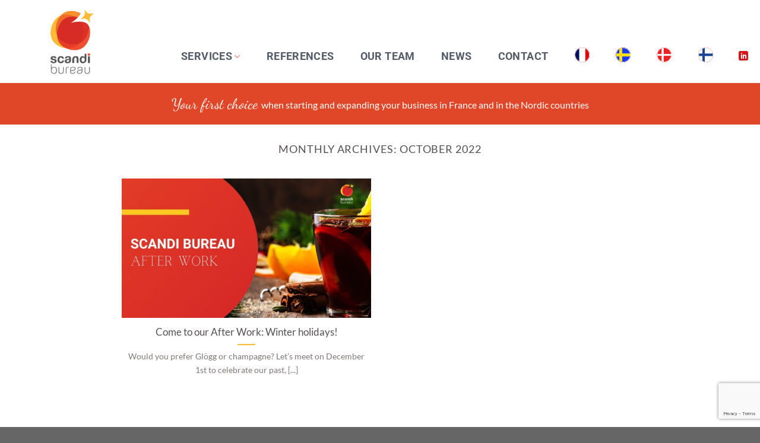

--- FILE ---
content_type: text/html; charset=utf-8
request_url: https://www.google.com/recaptcha/api2/anchor?ar=1&k=6LdtZqkUAAAAAEoG4gLnXmVm0t6b8mgBlLDyzYB3&co=aHR0cHM6Ly93d3cuc2NhbmRpYnVyZWF1LmNvbTo0NDM.&hl=en&v=PoyoqOPhxBO7pBk68S4YbpHZ&size=invisible&anchor-ms=20000&execute-ms=30000&cb=7uzrnk6zqrd9
body_size: 48294
content:
<!DOCTYPE HTML><html dir="ltr" lang="en"><head><meta http-equiv="Content-Type" content="text/html; charset=UTF-8">
<meta http-equiv="X-UA-Compatible" content="IE=edge">
<title>reCAPTCHA</title>
<style type="text/css">
/* cyrillic-ext */
@font-face {
  font-family: 'Roboto';
  font-style: normal;
  font-weight: 400;
  font-stretch: 100%;
  src: url(//fonts.gstatic.com/s/roboto/v48/KFO7CnqEu92Fr1ME7kSn66aGLdTylUAMa3GUBHMdazTgWw.woff2) format('woff2');
  unicode-range: U+0460-052F, U+1C80-1C8A, U+20B4, U+2DE0-2DFF, U+A640-A69F, U+FE2E-FE2F;
}
/* cyrillic */
@font-face {
  font-family: 'Roboto';
  font-style: normal;
  font-weight: 400;
  font-stretch: 100%;
  src: url(//fonts.gstatic.com/s/roboto/v48/KFO7CnqEu92Fr1ME7kSn66aGLdTylUAMa3iUBHMdazTgWw.woff2) format('woff2');
  unicode-range: U+0301, U+0400-045F, U+0490-0491, U+04B0-04B1, U+2116;
}
/* greek-ext */
@font-face {
  font-family: 'Roboto';
  font-style: normal;
  font-weight: 400;
  font-stretch: 100%;
  src: url(//fonts.gstatic.com/s/roboto/v48/KFO7CnqEu92Fr1ME7kSn66aGLdTylUAMa3CUBHMdazTgWw.woff2) format('woff2');
  unicode-range: U+1F00-1FFF;
}
/* greek */
@font-face {
  font-family: 'Roboto';
  font-style: normal;
  font-weight: 400;
  font-stretch: 100%;
  src: url(//fonts.gstatic.com/s/roboto/v48/KFO7CnqEu92Fr1ME7kSn66aGLdTylUAMa3-UBHMdazTgWw.woff2) format('woff2');
  unicode-range: U+0370-0377, U+037A-037F, U+0384-038A, U+038C, U+038E-03A1, U+03A3-03FF;
}
/* math */
@font-face {
  font-family: 'Roboto';
  font-style: normal;
  font-weight: 400;
  font-stretch: 100%;
  src: url(//fonts.gstatic.com/s/roboto/v48/KFO7CnqEu92Fr1ME7kSn66aGLdTylUAMawCUBHMdazTgWw.woff2) format('woff2');
  unicode-range: U+0302-0303, U+0305, U+0307-0308, U+0310, U+0312, U+0315, U+031A, U+0326-0327, U+032C, U+032F-0330, U+0332-0333, U+0338, U+033A, U+0346, U+034D, U+0391-03A1, U+03A3-03A9, U+03B1-03C9, U+03D1, U+03D5-03D6, U+03F0-03F1, U+03F4-03F5, U+2016-2017, U+2034-2038, U+203C, U+2040, U+2043, U+2047, U+2050, U+2057, U+205F, U+2070-2071, U+2074-208E, U+2090-209C, U+20D0-20DC, U+20E1, U+20E5-20EF, U+2100-2112, U+2114-2115, U+2117-2121, U+2123-214F, U+2190, U+2192, U+2194-21AE, U+21B0-21E5, U+21F1-21F2, U+21F4-2211, U+2213-2214, U+2216-22FF, U+2308-230B, U+2310, U+2319, U+231C-2321, U+2336-237A, U+237C, U+2395, U+239B-23B7, U+23D0, U+23DC-23E1, U+2474-2475, U+25AF, U+25B3, U+25B7, U+25BD, U+25C1, U+25CA, U+25CC, U+25FB, U+266D-266F, U+27C0-27FF, U+2900-2AFF, U+2B0E-2B11, U+2B30-2B4C, U+2BFE, U+3030, U+FF5B, U+FF5D, U+1D400-1D7FF, U+1EE00-1EEFF;
}
/* symbols */
@font-face {
  font-family: 'Roboto';
  font-style: normal;
  font-weight: 400;
  font-stretch: 100%;
  src: url(//fonts.gstatic.com/s/roboto/v48/KFO7CnqEu92Fr1ME7kSn66aGLdTylUAMaxKUBHMdazTgWw.woff2) format('woff2');
  unicode-range: U+0001-000C, U+000E-001F, U+007F-009F, U+20DD-20E0, U+20E2-20E4, U+2150-218F, U+2190, U+2192, U+2194-2199, U+21AF, U+21E6-21F0, U+21F3, U+2218-2219, U+2299, U+22C4-22C6, U+2300-243F, U+2440-244A, U+2460-24FF, U+25A0-27BF, U+2800-28FF, U+2921-2922, U+2981, U+29BF, U+29EB, U+2B00-2BFF, U+4DC0-4DFF, U+FFF9-FFFB, U+10140-1018E, U+10190-1019C, U+101A0, U+101D0-101FD, U+102E0-102FB, U+10E60-10E7E, U+1D2C0-1D2D3, U+1D2E0-1D37F, U+1F000-1F0FF, U+1F100-1F1AD, U+1F1E6-1F1FF, U+1F30D-1F30F, U+1F315, U+1F31C, U+1F31E, U+1F320-1F32C, U+1F336, U+1F378, U+1F37D, U+1F382, U+1F393-1F39F, U+1F3A7-1F3A8, U+1F3AC-1F3AF, U+1F3C2, U+1F3C4-1F3C6, U+1F3CA-1F3CE, U+1F3D4-1F3E0, U+1F3ED, U+1F3F1-1F3F3, U+1F3F5-1F3F7, U+1F408, U+1F415, U+1F41F, U+1F426, U+1F43F, U+1F441-1F442, U+1F444, U+1F446-1F449, U+1F44C-1F44E, U+1F453, U+1F46A, U+1F47D, U+1F4A3, U+1F4B0, U+1F4B3, U+1F4B9, U+1F4BB, U+1F4BF, U+1F4C8-1F4CB, U+1F4D6, U+1F4DA, U+1F4DF, U+1F4E3-1F4E6, U+1F4EA-1F4ED, U+1F4F7, U+1F4F9-1F4FB, U+1F4FD-1F4FE, U+1F503, U+1F507-1F50B, U+1F50D, U+1F512-1F513, U+1F53E-1F54A, U+1F54F-1F5FA, U+1F610, U+1F650-1F67F, U+1F687, U+1F68D, U+1F691, U+1F694, U+1F698, U+1F6AD, U+1F6B2, U+1F6B9-1F6BA, U+1F6BC, U+1F6C6-1F6CF, U+1F6D3-1F6D7, U+1F6E0-1F6EA, U+1F6F0-1F6F3, U+1F6F7-1F6FC, U+1F700-1F7FF, U+1F800-1F80B, U+1F810-1F847, U+1F850-1F859, U+1F860-1F887, U+1F890-1F8AD, U+1F8B0-1F8BB, U+1F8C0-1F8C1, U+1F900-1F90B, U+1F93B, U+1F946, U+1F984, U+1F996, U+1F9E9, U+1FA00-1FA6F, U+1FA70-1FA7C, U+1FA80-1FA89, U+1FA8F-1FAC6, U+1FACE-1FADC, U+1FADF-1FAE9, U+1FAF0-1FAF8, U+1FB00-1FBFF;
}
/* vietnamese */
@font-face {
  font-family: 'Roboto';
  font-style: normal;
  font-weight: 400;
  font-stretch: 100%;
  src: url(//fonts.gstatic.com/s/roboto/v48/KFO7CnqEu92Fr1ME7kSn66aGLdTylUAMa3OUBHMdazTgWw.woff2) format('woff2');
  unicode-range: U+0102-0103, U+0110-0111, U+0128-0129, U+0168-0169, U+01A0-01A1, U+01AF-01B0, U+0300-0301, U+0303-0304, U+0308-0309, U+0323, U+0329, U+1EA0-1EF9, U+20AB;
}
/* latin-ext */
@font-face {
  font-family: 'Roboto';
  font-style: normal;
  font-weight: 400;
  font-stretch: 100%;
  src: url(//fonts.gstatic.com/s/roboto/v48/KFO7CnqEu92Fr1ME7kSn66aGLdTylUAMa3KUBHMdazTgWw.woff2) format('woff2');
  unicode-range: U+0100-02BA, U+02BD-02C5, U+02C7-02CC, U+02CE-02D7, U+02DD-02FF, U+0304, U+0308, U+0329, U+1D00-1DBF, U+1E00-1E9F, U+1EF2-1EFF, U+2020, U+20A0-20AB, U+20AD-20C0, U+2113, U+2C60-2C7F, U+A720-A7FF;
}
/* latin */
@font-face {
  font-family: 'Roboto';
  font-style: normal;
  font-weight: 400;
  font-stretch: 100%;
  src: url(//fonts.gstatic.com/s/roboto/v48/KFO7CnqEu92Fr1ME7kSn66aGLdTylUAMa3yUBHMdazQ.woff2) format('woff2');
  unicode-range: U+0000-00FF, U+0131, U+0152-0153, U+02BB-02BC, U+02C6, U+02DA, U+02DC, U+0304, U+0308, U+0329, U+2000-206F, U+20AC, U+2122, U+2191, U+2193, U+2212, U+2215, U+FEFF, U+FFFD;
}
/* cyrillic-ext */
@font-face {
  font-family: 'Roboto';
  font-style: normal;
  font-weight: 500;
  font-stretch: 100%;
  src: url(//fonts.gstatic.com/s/roboto/v48/KFO7CnqEu92Fr1ME7kSn66aGLdTylUAMa3GUBHMdazTgWw.woff2) format('woff2');
  unicode-range: U+0460-052F, U+1C80-1C8A, U+20B4, U+2DE0-2DFF, U+A640-A69F, U+FE2E-FE2F;
}
/* cyrillic */
@font-face {
  font-family: 'Roboto';
  font-style: normal;
  font-weight: 500;
  font-stretch: 100%;
  src: url(//fonts.gstatic.com/s/roboto/v48/KFO7CnqEu92Fr1ME7kSn66aGLdTylUAMa3iUBHMdazTgWw.woff2) format('woff2');
  unicode-range: U+0301, U+0400-045F, U+0490-0491, U+04B0-04B1, U+2116;
}
/* greek-ext */
@font-face {
  font-family: 'Roboto';
  font-style: normal;
  font-weight: 500;
  font-stretch: 100%;
  src: url(//fonts.gstatic.com/s/roboto/v48/KFO7CnqEu92Fr1ME7kSn66aGLdTylUAMa3CUBHMdazTgWw.woff2) format('woff2');
  unicode-range: U+1F00-1FFF;
}
/* greek */
@font-face {
  font-family: 'Roboto';
  font-style: normal;
  font-weight: 500;
  font-stretch: 100%;
  src: url(//fonts.gstatic.com/s/roboto/v48/KFO7CnqEu92Fr1ME7kSn66aGLdTylUAMa3-UBHMdazTgWw.woff2) format('woff2');
  unicode-range: U+0370-0377, U+037A-037F, U+0384-038A, U+038C, U+038E-03A1, U+03A3-03FF;
}
/* math */
@font-face {
  font-family: 'Roboto';
  font-style: normal;
  font-weight: 500;
  font-stretch: 100%;
  src: url(//fonts.gstatic.com/s/roboto/v48/KFO7CnqEu92Fr1ME7kSn66aGLdTylUAMawCUBHMdazTgWw.woff2) format('woff2');
  unicode-range: U+0302-0303, U+0305, U+0307-0308, U+0310, U+0312, U+0315, U+031A, U+0326-0327, U+032C, U+032F-0330, U+0332-0333, U+0338, U+033A, U+0346, U+034D, U+0391-03A1, U+03A3-03A9, U+03B1-03C9, U+03D1, U+03D5-03D6, U+03F0-03F1, U+03F4-03F5, U+2016-2017, U+2034-2038, U+203C, U+2040, U+2043, U+2047, U+2050, U+2057, U+205F, U+2070-2071, U+2074-208E, U+2090-209C, U+20D0-20DC, U+20E1, U+20E5-20EF, U+2100-2112, U+2114-2115, U+2117-2121, U+2123-214F, U+2190, U+2192, U+2194-21AE, U+21B0-21E5, U+21F1-21F2, U+21F4-2211, U+2213-2214, U+2216-22FF, U+2308-230B, U+2310, U+2319, U+231C-2321, U+2336-237A, U+237C, U+2395, U+239B-23B7, U+23D0, U+23DC-23E1, U+2474-2475, U+25AF, U+25B3, U+25B7, U+25BD, U+25C1, U+25CA, U+25CC, U+25FB, U+266D-266F, U+27C0-27FF, U+2900-2AFF, U+2B0E-2B11, U+2B30-2B4C, U+2BFE, U+3030, U+FF5B, U+FF5D, U+1D400-1D7FF, U+1EE00-1EEFF;
}
/* symbols */
@font-face {
  font-family: 'Roboto';
  font-style: normal;
  font-weight: 500;
  font-stretch: 100%;
  src: url(//fonts.gstatic.com/s/roboto/v48/KFO7CnqEu92Fr1ME7kSn66aGLdTylUAMaxKUBHMdazTgWw.woff2) format('woff2');
  unicode-range: U+0001-000C, U+000E-001F, U+007F-009F, U+20DD-20E0, U+20E2-20E4, U+2150-218F, U+2190, U+2192, U+2194-2199, U+21AF, U+21E6-21F0, U+21F3, U+2218-2219, U+2299, U+22C4-22C6, U+2300-243F, U+2440-244A, U+2460-24FF, U+25A0-27BF, U+2800-28FF, U+2921-2922, U+2981, U+29BF, U+29EB, U+2B00-2BFF, U+4DC0-4DFF, U+FFF9-FFFB, U+10140-1018E, U+10190-1019C, U+101A0, U+101D0-101FD, U+102E0-102FB, U+10E60-10E7E, U+1D2C0-1D2D3, U+1D2E0-1D37F, U+1F000-1F0FF, U+1F100-1F1AD, U+1F1E6-1F1FF, U+1F30D-1F30F, U+1F315, U+1F31C, U+1F31E, U+1F320-1F32C, U+1F336, U+1F378, U+1F37D, U+1F382, U+1F393-1F39F, U+1F3A7-1F3A8, U+1F3AC-1F3AF, U+1F3C2, U+1F3C4-1F3C6, U+1F3CA-1F3CE, U+1F3D4-1F3E0, U+1F3ED, U+1F3F1-1F3F3, U+1F3F5-1F3F7, U+1F408, U+1F415, U+1F41F, U+1F426, U+1F43F, U+1F441-1F442, U+1F444, U+1F446-1F449, U+1F44C-1F44E, U+1F453, U+1F46A, U+1F47D, U+1F4A3, U+1F4B0, U+1F4B3, U+1F4B9, U+1F4BB, U+1F4BF, U+1F4C8-1F4CB, U+1F4D6, U+1F4DA, U+1F4DF, U+1F4E3-1F4E6, U+1F4EA-1F4ED, U+1F4F7, U+1F4F9-1F4FB, U+1F4FD-1F4FE, U+1F503, U+1F507-1F50B, U+1F50D, U+1F512-1F513, U+1F53E-1F54A, U+1F54F-1F5FA, U+1F610, U+1F650-1F67F, U+1F687, U+1F68D, U+1F691, U+1F694, U+1F698, U+1F6AD, U+1F6B2, U+1F6B9-1F6BA, U+1F6BC, U+1F6C6-1F6CF, U+1F6D3-1F6D7, U+1F6E0-1F6EA, U+1F6F0-1F6F3, U+1F6F7-1F6FC, U+1F700-1F7FF, U+1F800-1F80B, U+1F810-1F847, U+1F850-1F859, U+1F860-1F887, U+1F890-1F8AD, U+1F8B0-1F8BB, U+1F8C0-1F8C1, U+1F900-1F90B, U+1F93B, U+1F946, U+1F984, U+1F996, U+1F9E9, U+1FA00-1FA6F, U+1FA70-1FA7C, U+1FA80-1FA89, U+1FA8F-1FAC6, U+1FACE-1FADC, U+1FADF-1FAE9, U+1FAF0-1FAF8, U+1FB00-1FBFF;
}
/* vietnamese */
@font-face {
  font-family: 'Roboto';
  font-style: normal;
  font-weight: 500;
  font-stretch: 100%;
  src: url(//fonts.gstatic.com/s/roboto/v48/KFO7CnqEu92Fr1ME7kSn66aGLdTylUAMa3OUBHMdazTgWw.woff2) format('woff2');
  unicode-range: U+0102-0103, U+0110-0111, U+0128-0129, U+0168-0169, U+01A0-01A1, U+01AF-01B0, U+0300-0301, U+0303-0304, U+0308-0309, U+0323, U+0329, U+1EA0-1EF9, U+20AB;
}
/* latin-ext */
@font-face {
  font-family: 'Roboto';
  font-style: normal;
  font-weight: 500;
  font-stretch: 100%;
  src: url(//fonts.gstatic.com/s/roboto/v48/KFO7CnqEu92Fr1ME7kSn66aGLdTylUAMa3KUBHMdazTgWw.woff2) format('woff2');
  unicode-range: U+0100-02BA, U+02BD-02C5, U+02C7-02CC, U+02CE-02D7, U+02DD-02FF, U+0304, U+0308, U+0329, U+1D00-1DBF, U+1E00-1E9F, U+1EF2-1EFF, U+2020, U+20A0-20AB, U+20AD-20C0, U+2113, U+2C60-2C7F, U+A720-A7FF;
}
/* latin */
@font-face {
  font-family: 'Roboto';
  font-style: normal;
  font-weight: 500;
  font-stretch: 100%;
  src: url(//fonts.gstatic.com/s/roboto/v48/KFO7CnqEu92Fr1ME7kSn66aGLdTylUAMa3yUBHMdazQ.woff2) format('woff2');
  unicode-range: U+0000-00FF, U+0131, U+0152-0153, U+02BB-02BC, U+02C6, U+02DA, U+02DC, U+0304, U+0308, U+0329, U+2000-206F, U+20AC, U+2122, U+2191, U+2193, U+2212, U+2215, U+FEFF, U+FFFD;
}
/* cyrillic-ext */
@font-face {
  font-family: 'Roboto';
  font-style: normal;
  font-weight: 900;
  font-stretch: 100%;
  src: url(//fonts.gstatic.com/s/roboto/v48/KFO7CnqEu92Fr1ME7kSn66aGLdTylUAMa3GUBHMdazTgWw.woff2) format('woff2');
  unicode-range: U+0460-052F, U+1C80-1C8A, U+20B4, U+2DE0-2DFF, U+A640-A69F, U+FE2E-FE2F;
}
/* cyrillic */
@font-face {
  font-family: 'Roboto';
  font-style: normal;
  font-weight: 900;
  font-stretch: 100%;
  src: url(//fonts.gstatic.com/s/roboto/v48/KFO7CnqEu92Fr1ME7kSn66aGLdTylUAMa3iUBHMdazTgWw.woff2) format('woff2');
  unicode-range: U+0301, U+0400-045F, U+0490-0491, U+04B0-04B1, U+2116;
}
/* greek-ext */
@font-face {
  font-family: 'Roboto';
  font-style: normal;
  font-weight: 900;
  font-stretch: 100%;
  src: url(//fonts.gstatic.com/s/roboto/v48/KFO7CnqEu92Fr1ME7kSn66aGLdTylUAMa3CUBHMdazTgWw.woff2) format('woff2');
  unicode-range: U+1F00-1FFF;
}
/* greek */
@font-face {
  font-family: 'Roboto';
  font-style: normal;
  font-weight: 900;
  font-stretch: 100%;
  src: url(//fonts.gstatic.com/s/roboto/v48/KFO7CnqEu92Fr1ME7kSn66aGLdTylUAMa3-UBHMdazTgWw.woff2) format('woff2');
  unicode-range: U+0370-0377, U+037A-037F, U+0384-038A, U+038C, U+038E-03A1, U+03A3-03FF;
}
/* math */
@font-face {
  font-family: 'Roboto';
  font-style: normal;
  font-weight: 900;
  font-stretch: 100%;
  src: url(//fonts.gstatic.com/s/roboto/v48/KFO7CnqEu92Fr1ME7kSn66aGLdTylUAMawCUBHMdazTgWw.woff2) format('woff2');
  unicode-range: U+0302-0303, U+0305, U+0307-0308, U+0310, U+0312, U+0315, U+031A, U+0326-0327, U+032C, U+032F-0330, U+0332-0333, U+0338, U+033A, U+0346, U+034D, U+0391-03A1, U+03A3-03A9, U+03B1-03C9, U+03D1, U+03D5-03D6, U+03F0-03F1, U+03F4-03F5, U+2016-2017, U+2034-2038, U+203C, U+2040, U+2043, U+2047, U+2050, U+2057, U+205F, U+2070-2071, U+2074-208E, U+2090-209C, U+20D0-20DC, U+20E1, U+20E5-20EF, U+2100-2112, U+2114-2115, U+2117-2121, U+2123-214F, U+2190, U+2192, U+2194-21AE, U+21B0-21E5, U+21F1-21F2, U+21F4-2211, U+2213-2214, U+2216-22FF, U+2308-230B, U+2310, U+2319, U+231C-2321, U+2336-237A, U+237C, U+2395, U+239B-23B7, U+23D0, U+23DC-23E1, U+2474-2475, U+25AF, U+25B3, U+25B7, U+25BD, U+25C1, U+25CA, U+25CC, U+25FB, U+266D-266F, U+27C0-27FF, U+2900-2AFF, U+2B0E-2B11, U+2B30-2B4C, U+2BFE, U+3030, U+FF5B, U+FF5D, U+1D400-1D7FF, U+1EE00-1EEFF;
}
/* symbols */
@font-face {
  font-family: 'Roboto';
  font-style: normal;
  font-weight: 900;
  font-stretch: 100%;
  src: url(//fonts.gstatic.com/s/roboto/v48/KFO7CnqEu92Fr1ME7kSn66aGLdTylUAMaxKUBHMdazTgWw.woff2) format('woff2');
  unicode-range: U+0001-000C, U+000E-001F, U+007F-009F, U+20DD-20E0, U+20E2-20E4, U+2150-218F, U+2190, U+2192, U+2194-2199, U+21AF, U+21E6-21F0, U+21F3, U+2218-2219, U+2299, U+22C4-22C6, U+2300-243F, U+2440-244A, U+2460-24FF, U+25A0-27BF, U+2800-28FF, U+2921-2922, U+2981, U+29BF, U+29EB, U+2B00-2BFF, U+4DC0-4DFF, U+FFF9-FFFB, U+10140-1018E, U+10190-1019C, U+101A0, U+101D0-101FD, U+102E0-102FB, U+10E60-10E7E, U+1D2C0-1D2D3, U+1D2E0-1D37F, U+1F000-1F0FF, U+1F100-1F1AD, U+1F1E6-1F1FF, U+1F30D-1F30F, U+1F315, U+1F31C, U+1F31E, U+1F320-1F32C, U+1F336, U+1F378, U+1F37D, U+1F382, U+1F393-1F39F, U+1F3A7-1F3A8, U+1F3AC-1F3AF, U+1F3C2, U+1F3C4-1F3C6, U+1F3CA-1F3CE, U+1F3D4-1F3E0, U+1F3ED, U+1F3F1-1F3F3, U+1F3F5-1F3F7, U+1F408, U+1F415, U+1F41F, U+1F426, U+1F43F, U+1F441-1F442, U+1F444, U+1F446-1F449, U+1F44C-1F44E, U+1F453, U+1F46A, U+1F47D, U+1F4A3, U+1F4B0, U+1F4B3, U+1F4B9, U+1F4BB, U+1F4BF, U+1F4C8-1F4CB, U+1F4D6, U+1F4DA, U+1F4DF, U+1F4E3-1F4E6, U+1F4EA-1F4ED, U+1F4F7, U+1F4F9-1F4FB, U+1F4FD-1F4FE, U+1F503, U+1F507-1F50B, U+1F50D, U+1F512-1F513, U+1F53E-1F54A, U+1F54F-1F5FA, U+1F610, U+1F650-1F67F, U+1F687, U+1F68D, U+1F691, U+1F694, U+1F698, U+1F6AD, U+1F6B2, U+1F6B9-1F6BA, U+1F6BC, U+1F6C6-1F6CF, U+1F6D3-1F6D7, U+1F6E0-1F6EA, U+1F6F0-1F6F3, U+1F6F7-1F6FC, U+1F700-1F7FF, U+1F800-1F80B, U+1F810-1F847, U+1F850-1F859, U+1F860-1F887, U+1F890-1F8AD, U+1F8B0-1F8BB, U+1F8C0-1F8C1, U+1F900-1F90B, U+1F93B, U+1F946, U+1F984, U+1F996, U+1F9E9, U+1FA00-1FA6F, U+1FA70-1FA7C, U+1FA80-1FA89, U+1FA8F-1FAC6, U+1FACE-1FADC, U+1FADF-1FAE9, U+1FAF0-1FAF8, U+1FB00-1FBFF;
}
/* vietnamese */
@font-face {
  font-family: 'Roboto';
  font-style: normal;
  font-weight: 900;
  font-stretch: 100%;
  src: url(//fonts.gstatic.com/s/roboto/v48/KFO7CnqEu92Fr1ME7kSn66aGLdTylUAMa3OUBHMdazTgWw.woff2) format('woff2');
  unicode-range: U+0102-0103, U+0110-0111, U+0128-0129, U+0168-0169, U+01A0-01A1, U+01AF-01B0, U+0300-0301, U+0303-0304, U+0308-0309, U+0323, U+0329, U+1EA0-1EF9, U+20AB;
}
/* latin-ext */
@font-face {
  font-family: 'Roboto';
  font-style: normal;
  font-weight: 900;
  font-stretch: 100%;
  src: url(//fonts.gstatic.com/s/roboto/v48/KFO7CnqEu92Fr1ME7kSn66aGLdTylUAMa3KUBHMdazTgWw.woff2) format('woff2');
  unicode-range: U+0100-02BA, U+02BD-02C5, U+02C7-02CC, U+02CE-02D7, U+02DD-02FF, U+0304, U+0308, U+0329, U+1D00-1DBF, U+1E00-1E9F, U+1EF2-1EFF, U+2020, U+20A0-20AB, U+20AD-20C0, U+2113, U+2C60-2C7F, U+A720-A7FF;
}
/* latin */
@font-face {
  font-family: 'Roboto';
  font-style: normal;
  font-weight: 900;
  font-stretch: 100%;
  src: url(//fonts.gstatic.com/s/roboto/v48/KFO7CnqEu92Fr1ME7kSn66aGLdTylUAMa3yUBHMdazQ.woff2) format('woff2');
  unicode-range: U+0000-00FF, U+0131, U+0152-0153, U+02BB-02BC, U+02C6, U+02DA, U+02DC, U+0304, U+0308, U+0329, U+2000-206F, U+20AC, U+2122, U+2191, U+2193, U+2212, U+2215, U+FEFF, U+FFFD;
}

</style>
<link rel="stylesheet" type="text/css" href="https://www.gstatic.com/recaptcha/releases/PoyoqOPhxBO7pBk68S4YbpHZ/styles__ltr.css">
<script nonce="CGnWb1aHjr4XTzP99MxBdQ" type="text/javascript">window['__recaptcha_api'] = 'https://www.google.com/recaptcha/api2/';</script>
<script type="text/javascript" src="https://www.gstatic.com/recaptcha/releases/PoyoqOPhxBO7pBk68S4YbpHZ/recaptcha__en.js" nonce="CGnWb1aHjr4XTzP99MxBdQ">
      
    </script></head>
<body><div id="rc-anchor-alert" class="rc-anchor-alert"></div>
<input type="hidden" id="recaptcha-token" value="[base64]">
<script type="text/javascript" nonce="CGnWb1aHjr4XTzP99MxBdQ">
      recaptcha.anchor.Main.init("[\x22ainput\x22,[\x22bgdata\x22,\x22\x22,\[base64]/[base64]/[base64]/[base64]/[base64]/[base64]/KGcoTywyNTMsTy5PKSxVRyhPLEMpKTpnKE8sMjUzLEMpLE8pKSxsKSksTykpfSxieT1mdW5jdGlvbihDLE8sdSxsKXtmb3IobD0odT1SKEMpLDApO08+MDtPLS0pbD1sPDw4fFooQyk7ZyhDLHUsbCl9LFVHPWZ1bmN0aW9uKEMsTyl7Qy5pLmxlbmd0aD4xMDQ/[base64]/[base64]/[base64]/[base64]/[base64]/[base64]/[base64]\\u003d\x22,\[base64]\\u003d\x22,\[base64]/ClAMtwoQ4Q8Oyw68YwqwXPMOUWcK7w6bDoMKWVMKMwrABw7bDu8K9MjQZL8K5HyjCj8O8wqJPw55FwqsOwq7DrsOaQcKXw5DCn8Kxwq0xZ07DkcKNw6zCu8KMFBV8w7DDocKfPUHCrMOawqzDvcOpw5PCqMOuw40pw6/ClcKCb8OAf8OSIjfDiV3CrsK1XiHCu8OYwpPDo8OUL1MTOXoew7t1wqpVw4JqwoBLBHPCmnDDnhrCjn0jbMOVDCgxwp81wpPDoyLCt8O4wpd2UsK3dgjDgxfCq8KIS1zCo1vCqxU/R8OMVk4mWFzDscOLw58awo4bScO6w67CsnnDisO9w4YxwqnCkXjDphkOfAzChmIuTMKtF8KCO8OGS8OAJcOTemTDpMKoHcOcw4HDnMKwHMKzw7dLBm3Cs0nDnzjCnMOPw7VJIkXCjCnCjHxawoxVw493w7dRSntOwrkDD8OLw5l/wqpsEWXCgcOcw7/Do8O9wrwSQwLDhhwMC8OwSsOUw78TwrrCpMOLK8ORw7rDu2bDsTLColbCtHfDhMKSBHLDuQpnAlDChsOnwp/DvcKlwq/CpsOdwprDkChXeCxqwpvDrxllc2oSMnEpUsObwrzClREvwqXDnz1MwppHRMKoDsOrwqXCtsOTRgnDqsKHEVIlwr3DicOHUzMFw49yScOqwp3Di8ODwqc7w6h7w5/Cl8KfMMO0K1EiLcOkwoEZwrDCucKcTMOXwrfDlXzDtsK7fMKyUcK0w5Nhw4XDhQ5Aw5LDnsOzw63DklHCkcOndsK6M1VUMwIvZxNHw7Foc8KzIMO2w4DCq8Orw7PDqxTDrsKuAmHCikLCtsO4wrR0GwUKwr10w5F4w43CscOuw5DDu8KZRcOyE3USw4gQwrZzwrQNw7/DvcObbRzCi8KnfmnCvwzDswrDlMO1wqLCsMOKQcKyR8OVw78pP8O3IcKAw4MTfmbDo1/Dn8Ojw53DtUgCN8Klw6wGQ0QDXzMKw7HCq1jCnlgwPmbDqULCj8KNw6HDhcOGw5fCoXhlwqPDmkHDocOFw47DvnV7w6VYIsO0w7LCl0kgwp/DtMKKw6RJwofDrknDjE3DuFPCsMOfwo/DnjTDlMKERMOqWCvDkcO0XcK5J3FIZsKFf8OVw5rDtMKna8KMwpPDpcK7UcO5w5giw6fDucKpw4BZP2HCiMOVw6V9SMOpVU7Dm8OBEQjCigUDZsO0P0/DnzwQK8OeEcOKQ8KjY108ehZEw5jDjXApwqcxccOCw6XCncOTw4V2w6g4wonCnMO7CMOow65OWiTDj8O/HMOowpdDw7JEw6PDosOGwqw5wrHCvsK+w41hw63Dl8Ovwq7CtsKWw51mBmLDucO/AsOewpTDomR6wqjDgVUgw4Y3w6soGsKqw4A1w5pLw5vCjjtSwo7Ct8OxSUbCvEtSARMiw4h9DsO/QxQRw6lTw6XDhsO6IcOGSMOJaCjDq8KCUWPCjMKYGFgASMOkw5rDrw7DnGhnJ8KAc3/DkcKvTgkgVMKIw63DlMOgHXd7worChhHDtMKawpjCksO8w5gVwrDCkAYIw59/wqg3w4sWdSvDv8KZwqgswpdRF20nw5w+E8Oqw4/[base64]/DjyVuOsKFSAM0Y3jCgsOuGRkbw4PCkcKEFsKTw5LCoC1MG8K6R8OYw6LCsElRUXLCtmMSfMKMTMKow4FjeAXDjsOABzoxXxxxRTJeTsOdGmTCmxPDj1gLw5zDkSt0w40Dw7rCkljDkC8iAGbDucO2f2HDjlQYw4DDmh/CosOdTMKmIAVhwqzDj0HCuQt8wpXCvsOJCsOJE8ORwq7Di8OpPG18MmXCtcOfRD3CscKYTcKhXsKaUCvDu3VTwrfDsy/CtVvDuhc8wqnDocKLwrjDvmxuRsOkw5YpBRIhwq5zw5oGKsOEw58FwqEmIFV/[base64]/Z8KXYlfDqcKWcm3DnMK3w5JQCF91O8OgHcK/PjloP1jDsWLCsjQMw4/ClcKQw7B2SSLClHRqFcKOw7TCuj/ConLDgMKcLcK3w7A/RsKMaFl9w5lLL8OuAhtmwpPDv08+Z20Cw7DDuREWwrsiwqcwXUcQcsKcw6NFw60zSMOpw7pbNMK1IMKCLlTCqsOBOgZIw6jDnsOrYh5dAz7CqMOFw4xJMzEDw6wYwoPDusKBWMKjw6M9w5XDoWHDpcKRwp/DqcOhUsOnZMOdw43CmcO+csK7N8Kxwq7Dj2PDvk3CgRFMSDDCusO6w6zDjm7CqcO2wrRbwq/CuXUCwp7DnC8/OsKZR33Cs2rDkyDDmhTCvsKIw5wES8KKZ8OGGcO2NsOBwpvCncKMw7NEw44kwp5oSj7DnWLDgcKSaMOdw5gBw6nDp03DvsOBAmkSMcO5LMK+CzXCoMOpGREtF8ODwr5+E2PDgnpUwp8/KMKrGEl0w5jDiV/ClcO9wo1vTMOPw6/[base64]/CtA/CscOnbcOLQG3CuMK1w63DvmUMw5xxw4VCI8KKwrZjXBvCvWAaeAVLdsK9wrPCjR1KCAciwq7CqcOTVcOEwofDsCPDtkbCqMOqwp8OWC4Dw60iSsKZMMOSw5jDq1gxXcKhwp1HM8O1wq/DuRnDoHPCg3kXcsOpw5YRwpJDwqVgcEDDqsK0V2M3S8KfXDw7wp4OMlLCr8Kqwr0xLcOVwrYVwq7Dq8Kdwp8/w53CuR7CisKowrsxwojCicKhwoJew6I4TsK6YsK7EA8IwrvDs8OLwqfDtVDDpUMNwqjDvDoJDsKDXWJqwo9cwpRHFk/Dokt5w4RkwpHCssKUwpbCl39SB8KRw5DDv8KyH8OkbsOHw7Ydw6XCucOsWMKWU8OjS8OFQBzCl0pow7DCp8K/w5jDozrCn8Onw6JuDSzDvXNzwr9aZVjCtHjDp8O2BXt8TMKRBsKFwpTCuW1/[base64]/RFPDjsOaBsOEDsKBERRiSkzCqsKee8Kpwqh/w53CuC0Owogzw7LDjMK4cD5AcmtZwqXDsxjDpEbDq2rCn8OSP8Kbw7zDiz/[base64]/Do8KrDnkIQQDDu1lxR8OCdgzCpsO8wpHCqsOIMMKEw4k8bsK4XcKHf3xKWD/Dqytww6M0wr7DgsOaEsOHRcO4d0deYzPCkDkFwojCo2LDtiRwTEM1w7JeWcKkw6xsUQDCrcO4TsK/a8OtC8KOYlcYfUfDmVTDvMOaUMKVZMOSw4nCgxbCn8KvbjMwLFjCg8OnXywCHkg2OMKOw6nDlxPCvhXDtAkWwrMRw6bDmCXCm2pFWcOVwqvDklnDsMOAAA7Ckzp1woXDusKAwq5rwoJrUMO9wrLCjcOTBm8Ocz/[base64]/Cq8KzSTcIwrnDgMO6w5BBbwTCjcO+wrElRsK2dwJiL8KAKnlNw4V5O8OJDTQOTMKCwpx4MMK8QCvCnV42w45/wpfDvMOFw7bCvCjClsKrD8Oiwo7CmcK1JRvCqcK1w53CtwjCsGE/wo7DggQNw79kbwnCocKywrfDrxjCh0jCnMKwwoEcw6k2w5tHwoI6wqLChDQKJcKWZ8OFw4fDoRZ9wrgiwogPMsK6woTCnG3DhMKVXsKlIMK8wqHDowrDtS5Rw4/Cv8Oqw6Ncwq9gw7PChMOrQjjDnEVrF2fCtBXCpFPCswlLfQXCtsKvdyF0wojDmnDDoMOgLcKJPlFkY8O5TcK+w4XCnlLDlsKtDsOWwqDCv8KlwogbP2bCq8KBw4d9w7/DvcOiF8KBU8KUwq7DlMOrwrMXZMOpQsKQU8Odwrsxw59/Xxh6WzLCtMKiFljDv8Oyw5Y9w5bDh8O8a2nDp1JDwoTCqAUeIU0PNcKUe8KCWkFpw4vDk1Fvw5rCgQpYCsKfQynDisOowqYLwoRzwrUhw6rClMKpwo7DpmrDgUQ+w4JMXcOtdUbDhcOwCcOyBSLDkic/wq7ClznDg8Kgw6LCml4cHlPCvMKCw7hBSsK0wohHwr/DkjLCghQQw6Y2w7o5wqjCvAdmw7QsO8KUWy8dSzvDtsOOSCfDucOTwpBxwqtYw5PCtsKvw5Noa8ONw74TSgrDnMKzw5sOwoMjU8O/[base64]/Dtw8+w5oSPn/[base64]/[base64]/w4x9dgBPw4cOwrVIQCNPPEzCscKGR33DjcKewrHCqAzDpMKHwoPDtzNMS0EZw4PDq8KyTn8ywqJebXsyDjXDkQopwrTCosOoPR4qGEhQw6XDvivCrCLDkMKHw5fDvV1Sw71jwoECJ8OKwpfDvnVGw6IuWUM5w60ocsO5LDzDpwohwqsgw7zCnHp/NzV4wqwFKMO+PWZBAMKtWMKVFmlKw6nDo8K9w4orOjXDlCLCtxDCsk5IMUrDsCjDkMOjf8OiwrEtTDEQw40jMybClQRLfzwIKRF0WVsVwr16wpZqw4kCCMK5F8OLckXCqxdHMCTCusKswoXDjMKPwqB6ccO8HELCv3/[base64]/CjcKEwp1Uc8KTwo98wpjDnSDDssOSfA3DqA04ayLCi8OMWcKYw488w7PDicOmw6/Cl8KcHcODwrxrw5fCuhPCu8OEw5DDjcKwwpcwwpECf2JHwpsAAMOTPcOywosyw5rCv8O7w64ZWyzDhcO6w7XCswzDl8KKHsOZw5vDvMOvw6zDuMO0w7HChB5BJ2ESCsOscQTDjwLCvnsCenQfCcKBw53DqsK6IMKpw5w5UMKTBMKDw6NwwowyP8K/[base64]/[base64]/CocOgY21pw4fDpcObw5Auwr/DlWDCsGvCoXjDn3woBlbCicKrw5QLKcKNNDlWw7I0w5QxwqXCqTkEA8KewpHDjMKtwpDDn8K1I8K5OsOHAcKlNcKvH8KLw73ChsOuaMK6XGkvwrfDt8KxPsKPesO6WhHDshbCscOKwr/Do8OLIgx5w6LCrcOfwopfw7fCusO4wqzDp8KoPXXDoHPCtUvDn3TCq8KEH0XDvlQtVsO0w4Q3A8KaQsOhw4gPw5XDvVzDlUYiw6rCgcKHw4wHQMKTMg0CKcOmSF3CmB7DkcOSci0+VsK7agENwqJLPU/[base64]/[base64]/w5nDvCLCpD/DuMO9w5rDomJXwpPCscOlw7NdP8KmScK8wq3DugrDs1PDtA5VfMKBfQjCujp/[base64]/[base64]/w6QVT8K1wq7Cpn3Dg8O+w7bCvDXCgsOVX1PDj27ClhnCnw91IsK1V8KuRsKkT8KZwpxAUMKrblRgwp5aGcKrw7LDsT09N1pmJnk7w5HDv8Kvw6Ujd8OzYBIUdwRTfMK9fEZdLmNcChBawrszTcKow4ggwrjDq8OAwqJ9fituP8Kow6RQwqLCscOKb8O6B8OVw5/Ck8KBD1YCwr/Cl8K9OsK8R8Kcwq7ClMOuw7JoVVdkc8O+dQRsM3R8w7jCrMKfaUotYn9KZcKNwpdVw7VAw4Iww7YLw4HCpmVuCsOWw4YAdMOjwp/DngJowpjDkSjDrMKEbRnDr8OPbQdDw6VKwo8hw4JqdcOuZsOlNk7CjcO0EMKMAhUVRcOtwoU0w4xCAMOHYWYZwoHCn3AOJMKyMHPDtlDDvsKvw5zCv1pBScK1EcKtJiLDm8OuCT3Du8Onf2rCp8K/[base64]/Dm8KrfMK0w7wTNMK7W3vCkWvCq8KhwoTDgcKZwrpoGMKaDMKjwqDDnMOBw6s7w5/Cuw7Cq8Kmw7wfbi0QHioBw5TCrcKtRcKdasKjZG/CiGbCr8OVw4QHwrdbP8OQckhRwqPDl8O2W25HKijCocKVS3/DhWESRsOyRMOeT14Vw5nDlsOZwqbCuS48ZsKjw6rCiMKpwrwpw7Rtwrt3wqTDjMOKB8OTO8O0w6YgwrM1D8KfGHcIw7zDpCA6w7bCkG8bwq3Dlw3Ch1c8wq3CncOdwqQKMQPCqsKVwpEZHMKEa8K2w6sRZcODMlB/KHLDv8OMa8OeIMO/DANFccOYMcKAcklnLw/DtcOWw5QxesOdHU4wGTVFwrjCrMOuZ3rDsDbCsQHDoiXCmMOwwoZpNsOPwq/DiCzCt8OMEBPCpktHSQ5HFcKGMcKhBwnDmzcFw5cSEHfCuMKxw5vDkMOHCxxZw7vDvUsRVSnCosKrwpLCusOHw47DpMKmw7/DkcOLwohQbGnClsKXKUs5BcO/w6wTw6PDgMORw4rDpEjDgcK5wr/Cs8Klwo8/OcKwMUfCjMKxVsKOHsKFw5zDu0lAwpdew4AZDcKHVCHDocKZwr/CnCbDm8OAwrLClcOzTAsww4DCp8Kmwq3Dk2N4w61cbsOXw7ssLMO2wq1ywrhpaH5eIm/DniNBZ1tKw5B7wrHDosOzwoTDlhZ8wppBwqcgClEqwqzDpMOJWMO1ZcKwKsKLTk9FwoFowovCg0LDtTjDrm02IsOEwpBrVsKewpkww7DCnlTDolJawqvDj8KhwojCrMOtAcOJw5PDocK/wq0tasK2dGp/w43ClMOCwojCnnNUNzgkLMK0J3rClsKKQiDDi8KFw6zDssKMw7vCi8OcDcOaw7/[base64]/CtlJvfcKbd8OlDUrCvMOEw5dAL1TDi250bMKiw6nDuMK5HsODN8O5b8KVw6XCuETDkxLDs8KoccKnwpR+woLDnwtubE7DuwzCuHt5b38zwq/Dv1rCr8OELibCnsK8aMKQU8K4MkbCscO5w6fDncKlUDTCsGfCqlwtw4LCpMK9w63Cm8K5wrphQgjCu8KnwrZvMcOkw4rDpzbDisOQwrLDtE5XacOYwpAODcK6wqzCj2IzOH7DpkQUw6PDmsK/w74qdhbCvCxWw7jCs3MoOmrDqWdPZ8OywqEhLcOlaXFCw5bCusKzw5DDgMOmw7HDuHzDjcOtwo/CkULDscO9w4bCqMKAw4J1PgLDgMKyw5/DisOiLAxmPmDDl8Ohwooad8OJWsO/w64XfsKjw5k/wqXCpcO9wozDj8K3wr/CuFDDrgvCkljDpcOYXcKISsOiaMORwq3DnMOvBCPCrQdHwow9wro3w5/[base64]/DicOYWgLDtsKrwoPCq8Otw5LCmMKvdcO6A3fDkMKrD8KRwpIaYB7Dm8OMwp46PMKZw5nDn1wvZ8O6dsKQwqHCqsKJPyLCqcKqMMKPw4PDtwDCtTfDscOwEyA+wovCpsOVQAEew5svwoV3CsOgw7dpb8KUwoXDhWjCjywRQsOZw6HCg3xBw4fCoXxHw6NPwrMCw7AIdW/[base64]/Dg8KdB8KMw7x7wrPCk8OSK2odTcK3W8O8wpjDrGDDu8KowrHCgsOhMsOTwozDgMKVTifCucKfBMONwpFeEhMfOsKLw5N/[base64]/CtsOYecOqccOTwoZHcTPDp8KAAMKQFsOgwqzDscKxwpjDsjDCnl0bOsOib3/[base64]/DmMOtw6LCn1Z/w4otw5DCosOfw6LChEVXUjTDrxzDh8KEJ8KsEBNCNigqc8KuwqsEwqTCgVEUw4pJwrBTMRpdwqRzEyPCjHzChS9jwq0Iw7HCpsKhJsK+DAYpwqPCg8OXWSxJwrlIw5R6fhzDn8O0w54IY8O0wp/DghgELsKBwpDDp0hfwox3EMKFfErCk1TCv8Ozw4dDw53Ch8KIwoXCh8KeXH7DkMKQwpwKKsO8wpDDqmQfw4AOHw0zwrJEw5zDqsOOQAETw4low4nDo8KbIsKhw4pgw6MyGsKzwoYQwofDhkBmez0wwq5kw7vCvMKYw7DDrkt3woNPw6jDnkrDrsOBwpQ/dsOvGGXDlVErL2rCv8OufcKfw5NDAWDClx8HCsOKw7HCuMOYw6bCq8KdwoPCs8O5dQvCpMKcLsKnwo7CqDB5I8Omw4TCtcKFwq3Ckn/CqcOaTyBuV8KbN8KaAH13VMOpNBnChsKLDRY3w6MDYGlYwoXCi8Ouw6/DtMKYRxppwochwpUVw5vDmxAPwp85wrTCvsOJasO3w4rCrVDCvcO2DCMSacKpw7TCq2UUTTzDnFjCrHlkwq/DtsKnZCrDjBATDMOUwqLCr1fCmcO/w4RawodrdWZxGCNgwo/CsMOUw69rMT/DuSHClMKzw6TClRHCq8OTKybCksKsJ8KpFsKswozDvlfCmsK1w5LDrFvDncOAw6/DjsO1w4xOw50JbMOScAvCisOGwofCi0jDo8Ocw63CozQFCMOAw7fDjyfCk3/ChsKQUErDuzjCl8OPSm/CmAcrR8Kuw5fDjhorWjXCgcKyw7kIcF8dwr7DtSTCkVp1JwY1w4/[base64]/CsMOiwq4QfcOjWEbDtsOmSx5pwrhLXXbDh8KUw6vDmsO/wqkMcsK9PToLw4oiwrBNw7LDvz8cO8OPwo/Dn8Oxw7vDhsKMwqnDrVkhwqnCg8OAw4d/[base64]/Dj8OzA8O2GynDh8K7w6EHw5FXK8O/[base64]/wpxvEknDnRQhHRLDtsOvYcKNbMOrw5zDizRfeMK3HEXDlsKzV8OCwoRBwrhWwphSP8KBwrdxdsO2UDZQwrhSw6fDuwLDhUADKHjCjEbDjDNDwrc0wqbClHA5w7LDhsO4wqkIIWXDimHDh8OvK13DtMO/wrESK8OwwrXDryQgwqg8w6TCvcKQw5wow7BnGlDCvBYow6JEwpTDqcKGN2/CujU5N0fCvcO0wp4tw7fDgjvDlMO0w6vCoMKFI3w6wpVbw5cMNMOMeMOpw6TCjsOhwrXCsMOtw7s8ex/ClmEScDNhw6ZhLsKIw7tMwo5XwoXDsMKJTcOqAhTCul/DhE7CgMO6e146wo/CqMOtexzDuEU0wqfCssKCw5zDgEocwp4aBmLCi8OlwppHwodCw5lmwqzCrW7DucOGeCjDhVcPFGzCk8O1w6/CtcK9ZlNnw7fDrcOowph/w48aw4h4OjnDnRrDs8KmwoPDosKfw5ssw7DCv2XCqg1Ew77Cv8K2W1lEw7A2w7DCq0wgWsOid8OJecODVMOuwpHDuFzDhsOow7DDnXoXK8KPG8O/M0HDvytTXcKyeMK9wpfDjl9CdinDisKvwovDqsKpwqY2AhrDmCXCmkRFEXB8w4J0JcOyw7fDk8K8woTCgsO6w5rCsMKgA8Kew7UfAcKiOB9FYm/CmsOhw58KwocAwrUPYcO1wozDlFN/wq47fURXwqptwr5OGsKndcOOw57CksOiw7NdwofCg8OOwq3CoMKCYmrDjw/[base64]/WE3Cs8KwMWtswogTw5E2wrvCsU7CocOFDHnCrQDCrQ3CnipFNynDmiJzai00woM/[base64]/Csgkpw5xFwrfDtDlzasOpbMO4UcKaw75OHGFLFDjDtcO1YHshwp/[base64]/GUvDigZLEUTDlcKmwpzCm8KTOMOCM1ItwrAEw7HCpsOQw4HDhzInW3dAOzNUwp5RwoQ/[base64]/[base64]/CgcOREcO4wqzClAMIwrwKwqlmwqfDo2TDocOENsKrcMK6LsOzO8OUSMKlw5/CmmDCpcKMw4zCo1LCv0nCq2zCliDDkcO1wqRcOcOhNsKcAMKAw7p6w74cwogKw4ZKw64AwoIUO3NbFMKRwqMTwoDCiAEvLBMDw7DChm8Sw6ghwoEOw6bCjsO0w6rDjHNPw6k5HMKBBMOpUcKqaMKISWPCr1FMchoPwpTDoMOQI8OeBCLDocKRasOYw4Z0wp/Ck1fCgMOawp7CrArCr8KUwqbDmWPDlmnCu8Ozw5/[base64]/f8Khw587w40AcSxhb8OQwrwYwoDCj1U9amTDoRJdwqvDj8O6w7Q6wq3ClFstf8KwT8K/d1MwwoNrw4LClsOlG8Omw5ciw6AMIMOhwocGWidlPsKBH8K5w5XDqsO1AsOZRn3DtFJ/XAEgXU5Vw6nCr8OmP8OVNcOTw7rDhCXCsEzCnhtHwrpsw6nDvD8NJDN5UMO9TxBjw5fCl0bCu8Kow6pEwrjDmMK7wpTClcOPw7MswqXDt0tOwp7DnsKiw4zCo8Okw4LDpjYUwoh/w4TDlsKWwqzDl0XCsMO/w7RbNhMcG2jDkXBOTwzDtgPDvydFaMKawqLDv2LDkFxFJcKawoBMFMKaEzjCt8Kiwod9NcOFCg/CsMO3woXDnMOTwpDCsxHCg3U6WQ8Ow4bDiMO6D8KobEt/FMOqw6wiw5vCvMOJwojDiMKpwoHDhMK1Ul3DhXY5wrFGw7DDm8KdbD3CgztWwroDwpnDocKdw4jDnls5wonDkh0nwrhhAn/DjsK1w4bCrsOVEQpKVWoQwq/CjsOjH0DDn0QOwrfCqjNnwoXCqcKiVmbCvDXClFHCuHnCn8KKScKjwoAgIMO4csOLw79OZ8KhwrBjFcK3w61/RjDDusKeQcOSw618wp1HEsKawonDgMOxwoHCisO1WgdDIlxDwqcRWUzCo1p9w5zChT8odTjDs8KmH1I8MGjDl8OPw7Edw4zDkkjDgFPDnD/CpsO8dkwPD3gYGHUGUcKHw6MbLBM6b8OicsONLcOBw5Rha046VndKwoTCucOuc38fLhjDosK+w4A8w5fDmCREw78bchc6TcKAwqUPKsKpCWINwoTDosKGwrEAwr8UwpAkJMO2w7/ClcOEYsOpSjgXwrvCocOSwozDm0vDvijDo8Ksd8KOKEMMw63CvcKzwoNzJyRVw63Dv0/CucKncMKpwqYTXCzDjmHDqlgdw51UJDE8w6xfwqXCoMKdDW3DrnjCgcOiTCHCrhnCuMOZwpNxwq3Ds8OKLT/DsmlsbTzDicOXw6DCvsOPwp1dTcO3ZcKTwqJQATg0JcOKwpwHw71RDkhgBTM1QMO7w50TZg4KTGXCpcOmOsO5wq/Dml/[base64]/[base64]/ClzMrbMOTwrrDksO9woMqwqM8wp5aw5Y9wpkAJ1/DmwNeVBHCgsKhw5ccFMOjw6Amw7XCjzTClRRfw5nCmsOJwpUDw4c2DsOTwqUDIGtnacK6BxbCqUXCisOkw4Q9wohQwoXDjk3CuB5ZVlYAVcO5w7/[base64]/fcO1QXQFw7LClj80ACo8wrLClTDDhcKyw4LDuXfCv8OqCWnCv8KuOMOhwq3CnnpIbcKFK8O1VsK+OMOlw5XDmnPCnMKROFkAwqBLK8OGDm8zDMKqC8ORw6jDqcK2w6PCtcOOL8KYczxfw5rCjMKpwrJIwpTDoWDCrsOYwp/DrX3CiRDDtnB2w7HCl2Fuw4bDqzTDvmt5wo/Dl2/DjsO8BFvCn8Obwqdub8KvPj0sAMKNwrNTwpfCncKbw77Coyleb8OKw57DosKtwoJow6MfAMK1fRTDl2LDicKBwrzChMK6wqt+wrvDvVLCgwHCjsK6woV6GWdaUAbCqlrCvV7Ct8KBwozCjsO/CMK+M8OrwrUqXMKTwqBIwpYmwrAQw6ViG8O9wp3CigXCmcOaTVMEeMKrwqbDnQVrwrFWFcKlPMOhUjLCv14RCwnCtWlqw4wFJsK4BcK2wrvCqlXCmhDDgsKJT8KrwobCi2nCi3jCjk3DuhFuHMOBwrrCoAhdwoxaw6PCm1FvA3ZrNwIGwqLCpxXDhcOFfh7CvsOcaCJ/wpoBwrJsw4VUw6PDsE45wqXDnTfCrcOKCHzCjgY9wrXCojYEJXDDsiMiRMOIan7CvFw2w5jDlsKswoABSVLCllEzHsK6GMO5wofChRHCpn/CiMK7XsKvwpPCg8Ohw74iExnCrMO5ZsOkw6JOd8OEw5Q9wr/CpMKBP8OOw6YIw7c9WcOzXHXCgMKpwqdMw4vCuMKUw7PDisO7Dy7Dk8KJJR7ChlHCrmvCt8Kjw7FzUsOvSn13Kw9DAE4xw7/Cni4dw7fDjWTDr8OZwoocw4nDqn81KRvDgG4jU2/Dpihxw74FBS/CmcOYwq/DsRBZw615w5DDmMKfwo/Cj1TCsMOUwooAwqXCqMKne8OCIhsFwp0qQMO5JsKdXD8dUsK6wqLDtjLDumUJw5FhdcKVw47DjsOdw7hgVcOow4jCmE/CkXUkbFAcw4V1FHLCnsKaw4JALhwWelYfwokXw4YWMcK5PipVwqAIw5lHcwHDj8KmwrRuw5zDsGF1S8OkZE5+RcOiwojDkcOhIcKEDMO+T8O/w5I4Dnp+wpJNPU3CvBvCoMK7w7MVwqUYwp10L1bCoMKATSg+w4nDksKMwoN1wo/[base64]/w4k6SxbCmcK6w7oYRGzDhcOoIcOLVcO0w7khw4EGBE3DtMOkJsOUGMOpH27DtAwpw5vCu8O/[base64]/DmsOTwrjDq8KrS17DuxAhwrfDqSrCt3rCscK+LMOmw6VaAcKAw55zT8Ohw4tKcmErw7dIwrHCr8Klw4HDssKKYhhyWMOBwrjDoDnCjcOyGcKgwo7DncORw4vCgQ7Du8OuwrBPD8OtJmdQDMK/cQbDpH0aDsOlNcKnw61tZMO1w5rCgTseCGEpw64owonDt8OfwrXCl8KYVBNDccKOw6cuw5/CiUBuWcKDwoDCrMOQHzd/HcOhw4kGwrXCkcKJJ0/Cu17CmcKTw69sw5LDhsKHWsOKPADDs8KaK0PCjcOowofCu8KRw6p5w5rCgcKhfMKsSsKHUnrDg8KNdsKYwrwnUjpow6/[base64]/Jkg5Qw8+GcOLw7Q2BiPClcKoX8KrV8Kvwp7CqsO/wrBVH8ONEMOeE1xTMcKJdsKFXMKIw6sUH8OXwoHDiMOZVljDpV7DgMKMOcOfwqInw7TCksOSw4TCusKoKW/DpsO6LX3DgMKkw7DCisKba0DClsKBU8KDwowDwqTCo8K+b1/CjGtjQsK3wqrCuxjCgzAEcF7Dk8KPGFnCvyfCu8OlMHQnLF7CpizCscK0IA7CrHrCtMOpSsO7woMxw7rDvcKPwpRYw5fDhzdvwpjCugzCoBLDksOuw6EpLxrDs8Oew7PCuTnDlMK4M8OXwp82GMOmFjLCjMOOw4/Cr3HDgWs/wr9yEnQed04iwo43worCsHhPHMK8wotbcMK4wrLCucO0wrjDqCNOwrwhw5A+w7JEZhHDtQkgDMKCwonCnybDuwBlJRTCusKmHsKdw7XDqVDDsypQw7hOwpLClBvCqwvChcObTcObwphufULCqcOoSsOaYMOMAsO+FsOSTMK7w7/ClgR+wpIMI2kLwrYMw4EmOwJ4XsKDNcOxw6/[base64]/CnnTDp8OwXcOKw58kwrbDoEFCwp/[base64]/[base64]/FcK/w4hXB8KKwooPd1EUw44HwpwOw5DCkh/DksKdOXQowrsgw7wYwp86w6lAPsKcQ8KnbcOxwqw7wpATwrDDvkVWwrMvwqnCqS/CmyA0VBtmw4J2KMKSwrXCu8OjwqPDq8K7w60Jwp1iw5Euw7I4w4/DkVHCk8KSDMKgWSpqdcKBw5V6BcK5cR0DMsKRdxnCu08MwodKE8K6CHfDogzDs8KcQsOpw6nDrWjCqRLDnxxyM8Oww4rCmBlaR3jCjcKuKcKAwrsuw7N0w4bCu8KPNlQbF0FaDsKRQsOYeMK1esOSWm5SImVCwr8pBcKfS8KtZcOUwoXDucOJwqIzwp/Drks3w5owwobCscOfWMKhKm0Ewp3CkwAKVXViUVEbw7twN8OhwpTDh2TDqlvCoxw+K8KeeMKqw6/CisOqaAjDsMOJV2vDhsOBKsOLJQgKE8ONwqPDvcK1wrnCgH7DkMOWF8KRwrrDsMKrUcOYJcK0wq9yH3Zcw6zCoVzCucOrZVHCl3bCsH8vw6bDjTAeLMK7w4/Cj3/Du0p+w4YRwrTDlVXCkjTDsHLDsMK7GcOrw59nSsOcJn7DtsOyw5vDqTImDcOTwojDh3fCjSMbZcOEd1bDiMOKQQDCjW/DpMK2MMK5woh/[base64]/[base64]/DpTHDtsO4w5jDlHwKw7cHw4DDscKoMXQQCsKeHcKZbsKbwrNWw7EJAznDm2sOYcK0wqcTwrHDqzHCvzDCqinCmsO5wqHCqMOSXwwPIMOFw47DrsOJw5/DuMOyLkHDjWTDucORJcKaw7VCw6LCrsOZwoEDw55paSMCw7jCksOSPsO+w4JZwq7DsnnCiCXCmcOmw6zDq8OndcKBwp4qwp3CncOFwqQywrfDty7DrzbDrXMVwqTCizDCsiJ1XcKsQcKnw7tQw5LDvcK0T8K4E0xwdcOpw5nDt8Oiw5jCqcKew5fCpsONOsKfQB/CpWbDsMOZw6PClMOqw5LChcKpDMKkw4IyY0JvKHzDp8O2LMOCwpx3w71Aw4vCgsKPwq0ywoTDgMKHdMOmw59zw4g2FcOYfTvCpW3CtX1Mw5LCjMKSPgDClXw5M0DCm8KxKMO/[base64]/wpZpw7DCix11bsOBw616Y8K0bTk3w6V/QcK/w5gtwpB+L2J4bMO8w6dBfVvDjcKyFsKNw4ojB8ODwpYBa2bDo3zCiSHDnCHDsU1Cw4EBQsKKwpkDw6QBc1rCt8O7LMKIw7/DuwfDiEFew43DrUjDlFDCpsK/w4rCgDVUV33DrsOrwp98wptaJsKbK1bCnsOYwrPDojNRHTPDucO5w7VvPEDCtsOowo0Cw7jDuMO6Z3hxe8K6w4IvwpPDjMO9IMK8w7vCpMKPw7hIQV9JwrDCjCbCqMKzwoDChcK7F8O+wqXCvjFfw4LCh2UGwoXCsUk1wqEvwqjDtFgawpQXw4LCtsODVyPDix/Cm2vChh4Aw5rDvknDpAbDiUrCvcK/w6HCoVYJX8O2wojDrCVjwoTDoSPCnQ3DtMKKZMKpJV/CtMOSwq/DgEXDsVkPwrRcwrTDg8KmFMOabcOWb8Kdwr1fw6xJwo0SwoALw6/DrXjDhsKhwprDiMKiw5HDlcO0w59qBjPDulcuw7cmHcOcwrF/dcOCYCBSwqBIwr5Kw7fCnnPDmlHDrGbDllNBdSR7NsK6URDCncO7woV8LcONCcOMw4LCiW/ClcODT8O6w5wdwrgzLRMMw6FswqUVEcONecOOfBBnwqbDnsOVwo/CmMOnDsOswr/DssOnRMKTWUfCoxrDsE/[base64]/EChYLT4mLExOAhPDoTlfwp5Rwo80TcO6R8OAw5fDqCx/bsOqem3DrMK8w5LChMKowpfDtcOZwonDrV7DsMKpL8KiwrFiw73CrVXCjGfDv1guw5lrf8KmFErDvcOyw65pccO+AVHCvQ4Aw4TDp8OcQcKBwoh2IsOOw6RcL8Oiwr9hEMKfDMOPWApVw5bDmirDp8O/FMKOwr7Dv8OhwoJbwp7ChUrCpsKzw7rCpkXCpcKzwpd0wpvDjjZTwr9mPn7CoMKowp3CvHAwIMKgHcKMJCMnBE7DtsOGw6nCo8Kuw69lwpfDusKJfiQUw7/CvCDCrcOdwoR9GsO9woLDqMKPdiHDk8KeE2rCrDohwqHDmyIewpxrwpo1w6Elw4rDj8O7CsKyw7ENWBMyRcKqw4FMwoQPcSFnAlfCkVTCoEQpw6bDoxAxE24xw4hkw5nDl8OhJcK8w7jCl8KSWMOWGcOlwrUCw5zCjmMAwoJDwpZiCsKPw6TCm8O/RATCmMKTw5pbMcKkwrPCmMOPIcOlwoZdMTzDl08Lw63Crx/CiMOZNMO8bi1lw47DnCUuwq5hTsKOG2XDksKKw7IOwpzCq8KSdMO8w7IaM8OBNMOxw7dNw5Ndw6LDsMOuwqQvw6HCssKGwqnCn8KhGMOuw6xXT0x8acKnS1vCqknCkQnDpMKwU0EpwqRdw7Q7w7DChTNkw6jCtMKGwq4iAsO7w6/DpAIYwqx5S0vDkGYDwoJtFgEKZBfDuHAaNhl7w4EQwrYUw5nCtsOVw4/DlF7CnQ8kw6fCgV5ob0HCkcKNZEUQw5VxHxTDuMOaw5XDkl/DisOdwqRCw73DgsOePsKxwrsCwpzDv8OqaMKVA8Ocw43CnS7Dk8OCfcOxwo9WwqomO8OMw6M8w6cMw57DslfDl2vDsgZ5W8KhEcKcOMKxwq8/[base64]/DqsK8w7huwpnCu0oNwqTCtRZIS8KOWMKcN1bCpmbCosKsNcK+w6rDkMO2EMO7esKPLUA5wrNzwqLCrC9ObMOdwqU8woTDgMKdHzPDl8O3wrZ/dCTCmSJRwqfDkUnCj8ObGsO/UcOvVMOACBXCgUAHNcKrc8OlwpbDj1ZrHMOnwr4sNjLCuMKfwqrDvsOxCmFNwoTCpn/DogF5w6oaw5sDwpXCghIow6IlwrdBw5jCrMKEwo1hCBQwHEk3BUPCuGDDrMKEwq1rw4NMC8OCw4lYRjtewoUFw4rDusKFwpt0LW/[base64]/CucO4bRUvXUVNwpgDw6doVsKQw6zDkGEqAD7DoMOUwrYSwroCRsKSw4MwZHzCoF5cwqExw43ClD/Dsngxw6XDh2fCljXCjMO2w5ENLC0Tw7VZF8KhUsK3w6/CrGLCvg3CmWrDj8Kvw6TDg8K7JcKwD8OMwrl1wpMBP0BlXcKaOcO9wp0tU3NcbVBlRMO2aEkmDgfDv8Kww54CwropVgzDmMKeJ8KENMKgwrnCtsK3Q3dww7bDqVRQw5ceUMKdfsK/w5zCrSLCtsK1b8O/[base64]/[base64]/wpzDlwtwGsKrOMOjbkJAC8OawqYmw4IsTWrDncODSTsKcMK1wr/CgzpLw7BTJlQRf27Ci0zCj8KNw4jDhMO2PAHDlsKmw67DjsKydg9kNVrCvcOvMlHCoDw5woFxw5QOCVPDsMOvw5BwJjB/LMK+woNMNMK2wplsETImJgLCiwQzccOjw7Z6woDCkSTDu8OZwpJPdMKKWShfN1h7wqvDnsORS8Kuw77DgyRwUG/CmDYLwpBpw4LCskVZTDhPwoTCp34xKHc/AsKgQMO9w49mw4jDkB/Co39Xw5HCmhcxw6XDmyMSaMKKwp1Uw4vCm8KQw7vCrMKQFsOnw4nDkGE4w55Vw5tUDsKdLcKzwp43bMOowoQjwpwmRsOOwoo5GSjDm8ObwpAgw4Uzb8KnZcO4wrDClcOEZQt4fgPCuhnCgQLCiMK/[base64]/w4HCocKNwpPDucKRw5wawr5jw5jCmkLCvsOLwp7DkyzCvsOuwrUlRcKoUxPCrcOQEsKffsKEwrbCkwrCqMKbasKqWF87w7bCqsKBw7oSXcKbw4nCkE3DpcOMJMOaw4JUw4LCu8OFwoPCmy4aw4knw5jDnMOJOsK3w6XCjMKgQMKDJQx+w75AwpJawo/DszrCrsOkHw8Lw6TDqcKdVGQ3w5PChMKhw7R/woXDpcO2w4rDhmpeKQvCkgkGw6rDj8OGGGvDq8OmS8KqQMOrwrXDjSEzwrbChWwzHV/DpsOld2VYXRFCwqlEw51uL8KbdMKiKhMGBgHDm8KCfRsHwooIwq9ATMOQXH9swo/[base64]/Rk7DigwcesOCw7ZlwpRNeE07woUKMA7DsRTDosOFwoZWE8K8VlzDpcOrw77CjDbCrsO8w77CgcOtWcOdKFPDrsKDw6DChhUpZWvDtXLDnGfDjcKBd0FVesKXJcOfPXAgXwAkw6l1PQ/[base64]/BUp7w5nCkMOKA0zCj2kSUsKrCMKSDcKIRsOfwpBQwpXDsTxXFHnDnGbDlE/CgUNmZ8K+wo9EUMKIDhwJwpDDh8K0OENNQMOYPsOdw5bCiCTDjiAeNHFXw4fCnW3DlXfDgzRZDxlDw6fCpV7CscOFw54yw49mXHdUw4EyDGUsMcOSw5UIw4oGwrJQwofDrMKdw4XDqxbDnCTDssKQT2xwR1/Cm8OTwrnCrVXDvDBwdSbDjcOGasOyw7E/X8KAw7bDjsKXL8KqIcOSwr4yw6AYw5pAwovClUzCiEg+TMKQw5NUw5k7E2hkwqwiw7LDosKCwqnDs3JhMsOZw7vDqlx3w4nCoMO8TcOPEX3CqxnCjxbCuMKjDVrCpcOKK8OEw7waDhdtMFLDqsOVQW3DklU6fy18Cw/CjVHDlsK8QMOcJ8KKXSDDlx7CtRTDmn5QwqAPZ8OGRcOawrTDlGctUGrCj8O3KhMPwrw\\u003d\x22],null,[\x22conf\x22,null,\x226LdtZqkUAAAAAEoG4gLnXmVm0t6b8mgBlLDyzYB3\x22,0,null,null,null,1,[16,21,125,63,73,95,87,41,43,42,83,102,105,109,121],[1017145,913],0,null,null,null,null,0,null,0,null,700,1,null,0,\[base64]/76lBhnEnQkZnOKMAhmv8xEZ\x22,0,0,null,null,1,null,0,0,null,null,null,0],\x22https://www.scandibureau.com:443\x22,null,[3,1,1],null,null,null,1,3600,[\x22https://www.google.com/intl/en/policies/privacy/\x22,\x22https://www.google.com/intl/en/policies/terms/\x22],\x22znYN2EmJQYTW+BuVJabqG/6N7pkGxbaC2i/v/v1HBvA\\u003d\x22,1,0,null,1,1769114800199,0,0,[196,207,140],null,[223,216,160,73,97],\x22RC-rrLRiWb2bJ8e7g\x22,null,null,null,null,null,\x220dAFcWeA7Nm8_yGBT5C81m9QqRWXHGcXqKY1mEl4IT_5Tc1OZb1h5BoGupWR79M0CKD-3JO9AOLzV5a0OFoz-Q9o1DwaaTAowF4A\x22,1769197600287]");
    </script></body></html>

--- FILE ---
content_type: text/html; charset=utf-8
request_url: https://www.google.com/recaptcha/api2/anchor?ar=1&k=6LdtZqkUAAAAAEoG4gLnXmVm0t6b8mgBlLDyzYB3&co=aHR0cHM6Ly93d3cuc2NhbmRpYnVyZWF1LmNvbTo0NDM.&hl=en&v=PoyoqOPhxBO7pBk68S4YbpHZ&size=invisible&anchor-ms=20000&execute-ms=30000&cb=17wy1knam0ks
body_size: 48516
content:
<!DOCTYPE HTML><html dir="ltr" lang="en"><head><meta http-equiv="Content-Type" content="text/html; charset=UTF-8">
<meta http-equiv="X-UA-Compatible" content="IE=edge">
<title>reCAPTCHA</title>
<style type="text/css">
/* cyrillic-ext */
@font-face {
  font-family: 'Roboto';
  font-style: normal;
  font-weight: 400;
  font-stretch: 100%;
  src: url(//fonts.gstatic.com/s/roboto/v48/KFO7CnqEu92Fr1ME7kSn66aGLdTylUAMa3GUBHMdazTgWw.woff2) format('woff2');
  unicode-range: U+0460-052F, U+1C80-1C8A, U+20B4, U+2DE0-2DFF, U+A640-A69F, U+FE2E-FE2F;
}
/* cyrillic */
@font-face {
  font-family: 'Roboto';
  font-style: normal;
  font-weight: 400;
  font-stretch: 100%;
  src: url(//fonts.gstatic.com/s/roboto/v48/KFO7CnqEu92Fr1ME7kSn66aGLdTylUAMa3iUBHMdazTgWw.woff2) format('woff2');
  unicode-range: U+0301, U+0400-045F, U+0490-0491, U+04B0-04B1, U+2116;
}
/* greek-ext */
@font-face {
  font-family: 'Roboto';
  font-style: normal;
  font-weight: 400;
  font-stretch: 100%;
  src: url(//fonts.gstatic.com/s/roboto/v48/KFO7CnqEu92Fr1ME7kSn66aGLdTylUAMa3CUBHMdazTgWw.woff2) format('woff2');
  unicode-range: U+1F00-1FFF;
}
/* greek */
@font-face {
  font-family: 'Roboto';
  font-style: normal;
  font-weight: 400;
  font-stretch: 100%;
  src: url(//fonts.gstatic.com/s/roboto/v48/KFO7CnqEu92Fr1ME7kSn66aGLdTylUAMa3-UBHMdazTgWw.woff2) format('woff2');
  unicode-range: U+0370-0377, U+037A-037F, U+0384-038A, U+038C, U+038E-03A1, U+03A3-03FF;
}
/* math */
@font-face {
  font-family: 'Roboto';
  font-style: normal;
  font-weight: 400;
  font-stretch: 100%;
  src: url(//fonts.gstatic.com/s/roboto/v48/KFO7CnqEu92Fr1ME7kSn66aGLdTylUAMawCUBHMdazTgWw.woff2) format('woff2');
  unicode-range: U+0302-0303, U+0305, U+0307-0308, U+0310, U+0312, U+0315, U+031A, U+0326-0327, U+032C, U+032F-0330, U+0332-0333, U+0338, U+033A, U+0346, U+034D, U+0391-03A1, U+03A3-03A9, U+03B1-03C9, U+03D1, U+03D5-03D6, U+03F0-03F1, U+03F4-03F5, U+2016-2017, U+2034-2038, U+203C, U+2040, U+2043, U+2047, U+2050, U+2057, U+205F, U+2070-2071, U+2074-208E, U+2090-209C, U+20D0-20DC, U+20E1, U+20E5-20EF, U+2100-2112, U+2114-2115, U+2117-2121, U+2123-214F, U+2190, U+2192, U+2194-21AE, U+21B0-21E5, U+21F1-21F2, U+21F4-2211, U+2213-2214, U+2216-22FF, U+2308-230B, U+2310, U+2319, U+231C-2321, U+2336-237A, U+237C, U+2395, U+239B-23B7, U+23D0, U+23DC-23E1, U+2474-2475, U+25AF, U+25B3, U+25B7, U+25BD, U+25C1, U+25CA, U+25CC, U+25FB, U+266D-266F, U+27C0-27FF, U+2900-2AFF, U+2B0E-2B11, U+2B30-2B4C, U+2BFE, U+3030, U+FF5B, U+FF5D, U+1D400-1D7FF, U+1EE00-1EEFF;
}
/* symbols */
@font-face {
  font-family: 'Roboto';
  font-style: normal;
  font-weight: 400;
  font-stretch: 100%;
  src: url(//fonts.gstatic.com/s/roboto/v48/KFO7CnqEu92Fr1ME7kSn66aGLdTylUAMaxKUBHMdazTgWw.woff2) format('woff2');
  unicode-range: U+0001-000C, U+000E-001F, U+007F-009F, U+20DD-20E0, U+20E2-20E4, U+2150-218F, U+2190, U+2192, U+2194-2199, U+21AF, U+21E6-21F0, U+21F3, U+2218-2219, U+2299, U+22C4-22C6, U+2300-243F, U+2440-244A, U+2460-24FF, U+25A0-27BF, U+2800-28FF, U+2921-2922, U+2981, U+29BF, U+29EB, U+2B00-2BFF, U+4DC0-4DFF, U+FFF9-FFFB, U+10140-1018E, U+10190-1019C, U+101A0, U+101D0-101FD, U+102E0-102FB, U+10E60-10E7E, U+1D2C0-1D2D3, U+1D2E0-1D37F, U+1F000-1F0FF, U+1F100-1F1AD, U+1F1E6-1F1FF, U+1F30D-1F30F, U+1F315, U+1F31C, U+1F31E, U+1F320-1F32C, U+1F336, U+1F378, U+1F37D, U+1F382, U+1F393-1F39F, U+1F3A7-1F3A8, U+1F3AC-1F3AF, U+1F3C2, U+1F3C4-1F3C6, U+1F3CA-1F3CE, U+1F3D4-1F3E0, U+1F3ED, U+1F3F1-1F3F3, U+1F3F5-1F3F7, U+1F408, U+1F415, U+1F41F, U+1F426, U+1F43F, U+1F441-1F442, U+1F444, U+1F446-1F449, U+1F44C-1F44E, U+1F453, U+1F46A, U+1F47D, U+1F4A3, U+1F4B0, U+1F4B3, U+1F4B9, U+1F4BB, U+1F4BF, U+1F4C8-1F4CB, U+1F4D6, U+1F4DA, U+1F4DF, U+1F4E3-1F4E6, U+1F4EA-1F4ED, U+1F4F7, U+1F4F9-1F4FB, U+1F4FD-1F4FE, U+1F503, U+1F507-1F50B, U+1F50D, U+1F512-1F513, U+1F53E-1F54A, U+1F54F-1F5FA, U+1F610, U+1F650-1F67F, U+1F687, U+1F68D, U+1F691, U+1F694, U+1F698, U+1F6AD, U+1F6B2, U+1F6B9-1F6BA, U+1F6BC, U+1F6C6-1F6CF, U+1F6D3-1F6D7, U+1F6E0-1F6EA, U+1F6F0-1F6F3, U+1F6F7-1F6FC, U+1F700-1F7FF, U+1F800-1F80B, U+1F810-1F847, U+1F850-1F859, U+1F860-1F887, U+1F890-1F8AD, U+1F8B0-1F8BB, U+1F8C0-1F8C1, U+1F900-1F90B, U+1F93B, U+1F946, U+1F984, U+1F996, U+1F9E9, U+1FA00-1FA6F, U+1FA70-1FA7C, U+1FA80-1FA89, U+1FA8F-1FAC6, U+1FACE-1FADC, U+1FADF-1FAE9, U+1FAF0-1FAF8, U+1FB00-1FBFF;
}
/* vietnamese */
@font-face {
  font-family: 'Roboto';
  font-style: normal;
  font-weight: 400;
  font-stretch: 100%;
  src: url(//fonts.gstatic.com/s/roboto/v48/KFO7CnqEu92Fr1ME7kSn66aGLdTylUAMa3OUBHMdazTgWw.woff2) format('woff2');
  unicode-range: U+0102-0103, U+0110-0111, U+0128-0129, U+0168-0169, U+01A0-01A1, U+01AF-01B0, U+0300-0301, U+0303-0304, U+0308-0309, U+0323, U+0329, U+1EA0-1EF9, U+20AB;
}
/* latin-ext */
@font-face {
  font-family: 'Roboto';
  font-style: normal;
  font-weight: 400;
  font-stretch: 100%;
  src: url(//fonts.gstatic.com/s/roboto/v48/KFO7CnqEu92Fr1ME7kSn66aGLdTylUAMa3KUBHMdazTgWw.woff2) format('woff2');
  unicode-range: U+0100-02BA, U+02BD-02C5, U+02C7-02CC, U+02CE-02D7, U+02DD-02FF, U+0304, U+0308, U+0329, U+1D00-1DBF, U+1E00-1E9F, U+1EF2-1EFF, U+2020, U+20A0-20AB, U+20AD-20C0, U+2113, U+2C60-2C7F, U+A720-A7FF;
}
/* latin */
@font-face {
  font-family: 'Roboto';
  font-style: normal;
  font-weight: 400;
  font-stretch: 100%;
  src: url(//fonts.gstatic.com/s/roboto/v48/KFO7CnqEu92Fr1ME7kSn66aGLdTylUAMa3yUBHMdazQ.woff2) format('woff2');
  unicode-range: U+0000-00FF, U+0131, U+0152-0153, U+02BB-02BC, U+02C6, U+02DA, U+02DC, U+0304, U+0308, U+0329, U+2000-206F, U+20AC, U+2122, U+2191, U+2193, U+2212, U+2215, U+FEFF, U+FFFD;
}
/* cyrillic-ext */
@font-face {
  font-family: 'Roboto';
  font-style: normal;
  font-weight: 500;
  font-stretch: 100%;
  src: url(//fonts.gstatic.com/s/roboto/v48/KFO7CnqEu92Fr1ME7kSn66aGLdTylUAMa3GUBHMdazTgWw.woff2) format('woff2');
  unicode-range: U+0460-052F, U+1C80-1C8A, U+20B4, U+2DE0-2DFF, U+A640-A69F, U+FE2E-FE2F;
}
/* cyrillic */
@font-face {
  font-family: 'Roboto';
  font-style: normal;
  font-weight: 500;
  font-stretch: 100%;
  src: url(//fonts.gstatic.com/s/roboto/v48/KFO7CnqEu92Fr1ME7kSn66aGLdTylUAMa3iUBHMdazTgWw.woff2) format('woff2');
  unicode-range: U+0301, U+0400-045F, U+0490-0491, U+04B0-04B1, U+2116;
}
/* greek-ext */
@font-face {
  font-family: 'Roboto';
  font-style: normal;
  font-weight: 500;
  font-stretch: 100%;
  src: url(//fonts.gstatic.com/s/roboto/v48/KFO7CnqEu92Fr1ME7kSn66aGLdTylUAMa3CUBHMdazTgWw.woff2) format('woff2');
  unicode-range: U+1F00-1FFF;
}
/* greek */
@font-face {
  font-family: 'Roboto';
  font-style: normal;
  font-weight: 500;
  font-stretch: 100%;
  src: url(//fonts.gstatic.com/s/roboto/v48/KFO7CnqEu92Fr1ME7kSn66aGLdTylUAMa3-UBHMdazTgWw.woff2) format('woff2');
  unicode-range: U+0370-0377, U+037A-037F, U+0384-038A, U+038C, U+038E-03A1, U+03A3-03FF;
}
/* math */
@font-face {
  font-family: 'Roboto';
  font-style: normal;
  font-weight: 500;
  font-stretch: 100%;
  src: url(//fonts.gstatic.com/s/roboto/v48/KFO7CnqEu92Fr1ME7kSn66aGLdTylUAMawCUBHMdazTgWw.woff2) format('woff2');
  unicode-range: U+0302-0303, U+0305, U+0307-0308, U+0310, U+0312, U+0315, U+031A, U+0326-0327, U+032C, U+032F-0330, U+0332-0333, U+0338, U+033A, U+0346, U+034D, U+0391-03A1, U+03A3-03A9, U+03B1-03C9, U+03D1, U+03D5-03D6, U+03F0-03F1, U+03F4-03F5, U+2016-2017, U+2034-2038, U+203C, U+2040, U+2043, U+2047, U+2050, U+2057, U+205F, U+2070-2071, U+2074-208E, U+2090-209C, U+20D0-20DC, U+20E1, U+20E5-20EF, U+2100-2112, U+2114-2115, U+2117-2121, U+2123-214F, U+2190, U+2192, U+2194-21AE, U+21B0-21E5, U+21F1-21F2, U+21F4-2211, U+2213-2214, U+2216-22FF, U+2308-230B, U+2310, U+2319, U+231C-2321, U+2336-237A, U+237C, U+2395, U+239B-23B7, U+23D0, U+23DC-23E1, U+2474-2475, U+25AF, U+25B3, U+25B7, U+25BD, U+25C1, U+25CA, U+25CC, U+25FB, U+266D-266F, U+27C0-27FF, U+2900-2AFF, U+2B0E-2B11, U+2B30-2B4C, U+2BFE, U+3030, U+FF5B, U+FF5D, U+1D400-1D7FF, U+1EE00-1EEFF;
}
/* symbols */
@font-face {
  font-family: 'Roboto';
  font-style: normal;
  font-weight: 500;
  font-stretch: 100%;
  src: url(//fonts.gstatic.com/s/roboto/v48/KFO7CnqEu92Fr1ME7kSn66aGLdTylUAMaxKUBHMdazTgWw.woff2) format('woff2');
  unicode-range: U+0001-000C, U+000E-001F, U+007F-009F, U+20DD-20E0, U+20E2-20E4, U+2150-218F, U+2190, U+2192, U+2194-2199, U+21AF, U+21E6-21F0, U+21F3, U+2218-2219, U+2299, U+22C4-22C6, U+2300-243F, U+2440-244A, U+2460-24FF, U+25A0-27BF, U+2800-28FF, U+2921-2922, U+2981, U+29BF, U+29EB, U+2B00-2BFF, U+4DC0-4DFF, U+FFF9-FFFB, U+10140-1018E, U+10190-1019C, U+101A0, U+101D0-101FD, U+102E0-102FB, U+10E60-10E7E, U+1D2C0-1D2D3, U+1D2E0-1D37F, U+1F000-1F0FF, U+1F100-1F1AD, U+1F1E6-1F1FF, U+1F30D-1F30F, U+1F315, U+1F31C, U+1F31E, U+1F320-1F32C, U+1F336, U+1F378, U+1F37D, U+1F382, U+1F393-1F39F, U+1F3A7-1F3A8, U+1F3AC-1F3AF, U+1F3C2, U+1F3C4-1F3C6, U+1F3CA-1F3CE, U+1F3D4-1F3E0, U+1F3ED, U+1F3F1-1F3F3, U+1F3F5-1F3F7, U+1F408, U+1F415, U+1F41F, U+1F426, U+1F43F, U+1F441-1F442, U+1F444, U+1F446-1F449, U+1F44C-1F44E, U+1F453, U+1F46A, U+1F47D, U+1F4A3, U+1F4B0, U+1F4B3, U+1F4B9, U+1F4BB, U+1F4BF, U+1F4C8-1F4CB, U+1F4D6, U+1F4DA, U+1F4DF, U+1F4E3-1F4E6, U+1F4EA-1F4ED, U+1F4F7, U+1F4F9-1F4FB, U+1F4FD-1F4FE, U+1F503, U+1F507-1F50B, U+1F50D, U+1F512-1F513, U+1F53E-1F54A, U+1F54F-1F5FA, U+1F610, U+1F650-1F67F, U+1F687, U+1F68D, U+1F691, U+1F694, U+1F698, U+1F6AD, U+1F6B2, U+1F6B9-1F6BA, U+1F6BC, U+1F6C6-1F6CF, U+1F6D3-1F6D7, U+1F6E0-1F6EA, U+1F6F0-1F6F3, U+1F6F7-1F6FC, U+1F700-1F7FF, U+1F800-1F80B, U+1F810-1F847, U+1F850-1F859, U+1F860-1F887, U+1F890-1F8AD, U+1F8B0-1F8BB, U+1F8C0-1F8C1, U+1F900-1F90B, U+1F93B, U+1F946, U+1F984, U+1F996, U+1F9E9, U+1FA00-1FA6F, U+1FA70-1FA7C, U+1FA80-1FA89, U+1FA8F-1FAC6, U+1FACE-1FADC, U+1FADF-1FAE9, U+1FAF0-1FAF8, U+1FB00-1FBFF;
}
/* vietnamese */
@font-face {
  font-family: 'Roboto';
  font-style: normal;
  font-weight: 500;
  font-stretch: 100%;
  src: url(//fonts.gstatic.com/s/roboto/v48/KFO7CnqEu92Fr1ME7kSn66aGLdTylUAMa3OUBHMdazTgWw.woff2) format('woff2');
  unicode-range: U+0102-0103, U+0110-0111, U+0128-0129, U+0168-0169, U+01A0-01A1, U+01AF-01B0, U+0300-0301, U+0303-0304, U+0308-0309, U+0323, U+0329, U+1EA0-1EF9, U+20AB;
}
/* latin-ext */
@font-face {
  font-family: 'Roboto';
  font-style: normal;
  font-weight: 500;
  font-stretch: 100%;
  src: url(//fonts.gstatic.com/s/roboto/v48/KFO7CnqEu92Fr1ME7kSn66aGLdTylUAMa3KUBHMdazTgWw.woff2) format('woff2');
  unicode-range: U+0100-02BA, U+02BD-02C5, U+02C7-02CC, U+02CE-02D7, U+02DD-02FF, U+0304, U+0308, U+0329, U+1D00-1DBF, U+1E00-1E9F, U+1EF2-1EFF, U+2020, U+20A0-20AB, U+20AD-20C0, U+2113, U+2C60-2C7F, U+A720-A7FF;
}
/* latin */
@font-face {
  font-family: 'Roboto';
  font-style: normal;
  font-weight: 500;
  font-stretch: 100%;
  src: url(//fonts.gstatic.com/s/roboto/v48/KFO7CnqEu92Fr1ME7kSn66aGLdTylUAMa3yUBHMdazQ.woff2) format('woff2');
  unicode-range: U+0000-00FF, U+0131, U+0152-0153, U+02BB-02BC, U+02C6, U+02DA, U+02DC, U+0304, U+0308, U+0329, U+2000-206F, U+20AC, U+2122, U+2191, U+2193, U+2212, U+2215, U+FEFF, U+FFFD;
}
/* cyrillic-ext */
@font-face {
  font-family: 'Roboto';
  font-style: normal;
  font-weight: 900;
  font-stretch: 100%;
  src: url(//fonts.gstatic.com/s/roboto/v48/KFO7CnqEu92Fr1ME7kSn66aGLdTylUAMa3GUBHMdazTgWw.woff2) format('woff2');
  unicode-range: U+0460-052F, U+1C80-1C8A, U+20B4, U+2DE0-2DFF, U+A640-A69F, U+FE2E-FE2F;
}
/* cyrillic */
@font-face {
  font-family: 'Roboto';
  font-style: normal;
  font-weight: 900;
  font-stretch: 100%;
  src: url(//fonts.gstatic.com/s/roboto/v48/KFO7CnqEu92Fr1ME7kSn66aGLdTylUAMa3iUBHMdazTgWw.woff2) format('woff2');
  unicode-range: U+0301, U+0400-045F, U+0490-0491, U+04B0-04B1, U+2116;
}
/* greek-ext */
@font-face {
  font-family: 'Roboto';
  font-style: normal;
  font-weight: 900;
  font-stretch: 100%;
  src: url(//fonts.gstatic.com/s/roboto/v48/KFO7CnqEu92Fr1ME7kSn66aGLdTylUAMa3CUBHMdazTgWw.woff2) format('woff2');
  unicode-range: U+1F00-1FFF;
}
/* greek */
@font-face {
  font-family: 'Roboto';
  font-style: normal;
  font-weight: 900;
  font-stretch: 100%;
  src: url(//fonts.gstatic.com/s/roboto/v48/KFO7CnqEu92Fr1ME7kSn66aGLdTylUAMa3-UBHMdazTgWw.woff2) format('woff2');
  unicode-range: U+0370-0377, U+037A-037F, U+0384-038A, U+038C, U+038E-03A1, U+03A3-03FF;
}
/* math */
@font-face {
  font-family: 'Roboto';
  font-style: normal;
  font-weight: 900;
  font-stretch: 100%;
  src: url(//fonts.gstatic.com/s/roboto/v48/KFO7CnqEu92Fr1ME7kSn66aGLdTylUAMawCUBHMdazTgWw.woff2) format('woff2');
  unicode-range: U+0302-0303, U+0305, U+0307-0308, U+0310, U+0312, U+0315, U+031A, U+0326-0327, U+032C, U+032F-0330, U+0332-0333, U+0338, U+033A, U+0346, U+034D, U+0391-03A1, U+03A3-03A9, U+03B1-03C9, U+03D1, U+03D5-03D6, U+03F0-03F1, U+03F4-03F5, U+2016-2017, U+2034-2038, U+203C, U+2040, U+2043, U+2047, U+2050, U+2057, U+205F, U+2070-2071, U+2074-208E, U+2090-209C, U+20D0-20DC, U+20E1, U+20E5-20EF, U+2100-2112, U+2114-2115, U+2117-2121, U+2123-214F, U+2190, U+2192, U+2194-21AE, U+21B0-21E5, U+21F1-21F2, U+21F4-2211, U+2213-2214, U+2216-22FF, U+2308-230B, U+2310, U+2319, U+231C-2321, U+2336-237A, U+237C, U+2395, U+239B-23B7, U+23D0, U+23DC-23E1, U+2474-2475, U+25AF, U+25B3, U+25B7, U+25BD, U+25C1, U+25CA, U+25CC, U+25FB, U+266D-266F, U+27C0-27FF, U+2900-2AFF, U+2B0E-2B11, U+2B30-2B4C, U+2BFE, U+3030, U+FF5B, U+FF5D, U+1D400-1D7FF, U+1EE00-1EEFF;
}
/* symbols */
@font-face {
  font-family: 'Roboto';
  font-style: normal;
  font-weight: 900;
  font-stretch: 100%;
  src: url(//fonts.gstatic.com/s/roboto/v48/KFO7CnqEu92Fr1ME7kSn66aGLdTylUAMaxKUBHMdazTgWw.woff2) format('woff2');
  unicode-range: U+0001-000C, U+000E-001F, U+007F-009F, U+20DD-20E0, U+20E2-20E4, U+2150-218F, U+2190, U+2192, U+2194-2199, U+21AF, U+21E6-21F0, U+21F3, U+2218-2219, U+2299, U+22C4-22C6, U+2300-243F, U+2440-244A, U+2460-24FF, U+25A0-27BF, U+2800-28FF, U+2921-2922, U+2981, U+29BF, U+29EB, U+2B00-2BFF, U+4DC0-4DFF, U+FFF9-FFFB, U+10140-1018E, U+10190-1019C, U+101A0, U+101D0-101FD, U+102E0-102FB, U+10E60-10E7E, U+1D2C0-1D2D3, U+1D2E0-1D37F, U+1F000-1F0FF, U+1F100-1F1AD, U+1F1E6-1F1FF, U+1F30D-1F30F, U+1F315, U+1F31C, U+1F31E, U+1F320-1F32C, U+1F336, U+1F378, U+1F37D, U+1F382, U+1F393-1F39F, U+1F3A7-1F3A8, U+1F3AC-1F3AF, U+1F3C2, U+1F3C4-1F3C6, U+1F3CA-1F3CE, U+1F3D4-1F3E0, U+1F3ED, U+1F3F1-1F3F3, U+1F3F5-1F3F7, U+1F408, U+1F415, U+1F41F, U+1F426, U+1F43F, U+1F441-1F442, U+1F444, U+1F446-1F449, U+1F44C-1F44E, U+1F453, U+1F46A, U+1F47D, U+1F4A3, U+1F4B0, U+1F4B3, U+1F4B9, U+1F4BB, U+1F4BF, U+1F4C8-1F4CB, U+1F4D6, U+1F4DA, U+1F4DF, U+1F4E3-1F4E6, U+1F4EA-1F4ED, U+1F4F7, U+1F4F9-1F4FB, U+1F4FD-1F4FE, U+1F503, U+1F507-1F50B, U+1F50D, U+1F512-1F513, U+1F53E-1F54A, U+1F54F-1F5FA, U+1F610, U+1F650-1F67F, U+1F687, U+1F68D, U+1F691, U+1F694, U+1F698, U+1F6AD, U+1F6B2, U+1F6B9-1F6BA, U+1F6BC, U+1F6C6-1F6CF, U+1F6D3-1F6D7, U+1F6E0-1F6EA, U+1F6F0-1F6F3, U+1F6F7-1F6FC, U+1F700-1F7FF, U+1F800-1F80B, U+1F810-1F847, U+1F850-1F859, U+1F860-1F887, U+1F890-1F8AD, U+1F8B0-1F8BB, U+1F8C0-1F8C1, U+1F900-1F90B, U+1F93B, U+1F946, U+1F984, U+1F996, U+1F9E9, U+1FA00-1FA6F, U+1FA70-1FA7C, U+1FA80-1FA89, U+1FA8F-1FAC6, U+1FACE-1FADC, U+1FADF-1FAE9, U+1FAF0-1FAF8, U+1FB00-1FBFF;
}
/* vietnamese */
@font-face {
  font-family: 'Roboto';
  font-style: normal;
  font-weight: 900;
  font-stretch: 100%;
  src: url(//fonts.gstatic.com/s/roboto/v48/KFO7CnqEu92Fr1ME7kSn66aGLdTylUAMa3OUBHMdazTgWw.woff2) format('woff2');
  unicode-range: U+0102-0103, U+0110-0111, U+0128-0129, U+0168-0169, U+01A0-01A1, U+01AF-01B0, U+0300-0301, U+0303-0304, U+0308-0309, U+0323, U+0329, U+1EA0-1EF9, U+20AB;
}
/* latin-ext */
@font-face {
  font-family: 'Roboto';
  font-style: normal;
  font-weight: 900;
  font-stretch: 100%;
  src: url(//fonts.gstatic.com/s/roboto/v48/KFO7CnqEu92Fr1ME7kSn66aGLdTylUAMa3KUBHMdazTgWw.woff2) format('woff2');
  unicode-range: U+0100-02BA, U+02BD-02C5, U+02C7-02CC, U+02CE-02D7, U+02DD-02FF, U+0304, U+0308, U+0329, U+1D00-1DBF, U+1E00-1E9F, U+1EF2-1EFF, U+2020, U+20A0-20AB, U+20AD-20C0, U+2113, U+2C60-2C7F, U+A720-A7FF;
}
/* latin */
@font-face {
  font-family: 'Roboto';
  font-style: normal;
  font-weight: 900;
  font-stretch: 100%;
  src: url(//fonts.gstatic.com/s/roboto/v48/KFO7CnqEu92Fr1ME7kSn66aGLdTylUAMa3yUBHMdazQ.woff2) format('woff2');
  unicode-range: U+0000-00FF, U+0131, U+0152-0153, U+02BB-02BC, U+02C6, U+02DA, U+02DC, U+0304, U+0308, U+0329, U+2000-206F, U+20AC, U+2122, U+2191, U+2193, U+2212, U+2215, U+FEFF, U+FFFD;
}

</style>
<link rel="stylesheet" type="text/css" href="https://www.gstatic.com/recaptcha/releases/PoyoqOPhxBO7pBk68S4YbpHZ/styles__ltr.css">
<script nonce="3F888ERxPxy38SD6oxSGGA" type="text/javascript">window['__recaptcha_api'] = 'https://www.google.com/recaptcha/api2/';</script>
<script type="text/javascript" src="https://www.gstatic.com/recaptcha/releases/PoyoqOPhxBO7pBk68S4YbpHZ/recaptcha__en.js" nonce="3F888ERxPxy38SD6oxSGGA">
      
    </script></head>
<body><div id="rc-anchor-alert" class="rc-anchor-alert"></div>
<input type="hidden" id="recaptcha-token" value="[base64]">
<script type="text/javascript" nonce="3F888ERxPxy38SD6oxSGGA">
      recaptcha.anchor.Main.init("[\x22ainput\x22,[\x22bgdata\x22,\x22\x22,\[base64]/[base64]/[base64]/[base64]/[base64]/[base64]/KGcoTywyNTMsTy5PKSxVRyhPLEMpKTpnKE8sMjUzLEMpLE8pKSxsKSksTykpfSxieT1mdW5jdGlvbihDLE8sdSxsKXtmb3IobD0odT1SKEMpLDApO08+MDtPLS0pbD1sPDw4fFooQyk7ZyhDLHUsbCl9LFVHPWZ1bmN0aW9uKEMsTyl7Qy5pLmxlbmd0aD4xMDQ/[base64]/[base64]/[base64]/[base64]/[base64]/[base64]/[base64]\\u003d\x22,\[base64]\\u003d\x22,\x22KhAYw43Cm0/[base64]/[base64]/woUUwplhw610w5HDvcORw7/DlcKaYgfDlwQCQ2hvMwIJwrNBwpkhwppiw4twCQDCphDCrMK6wpsTw4V8w5fCk0wOw5bCpRnDr8KKw4rCgW7DuR3CisOpBTFnPcOXw5pewozCpcOwwqozwqZ2w60/WMOhworDpcKQGV/CtMO3wr0Gw67DiT4gw57Dj8K0AUojUR/CriNDXMOLS2zDscKewrzCkCTCv8OIw4DCtcKcwoIcY8Kwd8KWC8OtwrrDtHlowoRWwpzCuXkzNsKUd8KHWibCoFUhKMKFwqrDjcOPDiM7I13CpGHCsGbCiUQqK8OyTMO7R2fCilDDuS/DgG/DiMOkRcOmwrLCs8ObwrtoMDfDkcOCAMO6wrXCo8K/MMKbVSZ3XFDDv8OAAcOvCmUsw6xzw7rDqyo6w7fDosKuwr0Bw4QwWlwNHgxHwoRxwpnCkmsrTcK7w7TCvSIEMhrDjhBREMKAVsOHbzXDhMOiwoAcI8KLPiFQw68jw5/[base64]/DglrCoMK/[base64]/XzZTTl/DoXLCjVrCvMO7wqLDrcKaAcKBA3dFw5DCnysvLsKKw57CvnoCE2nClSJXwotRJsK7HgLDhcKqAsKfMzRhWTsuCsOcIRXCv8Odw4UHNVoWwpDClH5Yw6bDqsOJUQMoRDRrw6B/woPChsOFw6fCpCnDjMOhGcOtwr3CvwvDq1zDlB9NM8O9ej3Dh8KsK8OmwowOw77CvA/Co8KTwqs3w5FKwpjCrVpxcMK6Ml0Bwo12woU6wqXCnCYSQcKlw7xTwrHDkcOTw4rClBw2L3rDpcKiwp4Uw5nCvRk2c8OWOsKvw6NFw74qaSDDtsOnwqTDoDRZw7zDmF0Bw53Du3t3wo3Dr397wqc+DDzCu2/[base64]/[base64]/wp7CmS5qw7LCqcOmwpR/w6PCs8KzMDDCmsONT1Uyw5TCvMK9w6wTwr4Aw7bCmSFVwo3Dul1Qw5/CkcOgE8Kkwq0dc8K/wrFzw54/[base64]/wpUdY8OGJQwpwpxQE2TDlMKBwopHw4hfdXbDnl4oLMKtw6NiKsOZFVDCnMO7wp7DpgbDh8OewoV8wqhoQsOFZ8KXw5fDl8KCOQfCoMO1wpLDlMOUGDjDtlfDmykbwpRlwq/CisOcdk/DvB/CnMOHAg/CjsOywop5JMK8w40fwp1YKwxlCMKLcGDDocO3w4hRworCrcKuw7BVMSjDu3jCsTgtw7glwow7KRgPw5FNZxzDtCEvw5zDosK9Uz5WwqN+w6sbw4fDkBLDm2XCgMOow7HChcKDLygZTsK9wo7DrRDDlxYdD8OMFcOJw60qXMK4wp/CkcKPw6XDq8OjPFBGaTvCllHCmMOcw77CkwcZwp3Cq8KfUCjCpcK3f8KrCMOpwojCigrCsj4+c1TCqjQ/wpHDjXFSd8KfSsKgdnTCknLCs0lNacOEHsO+wqPCgWUvw6nCnMK7w715fAvDglhCNhDDvSQywq3DrljCjTnCq3Zsw5sawojChzxLBG5XVcKsJzMmR8Kow4MUwocVwpRUwpQlfw3Dox14FcO/csKPwr3CtsOjw6rCimE2e8Oxw5Yoe8ONJls8RHgewpxPwq5Qw6zCicKnA8KFw5HCgsOPaCU7HFPDnsOJwpoOw41Gw6fChxvCqMKvw5ZJwoHCknrCq8OKBEEaBkvCmMOtThZMw6/DulbDg8Kfw7Zbbnl/woVkLcKicsKvw49Mwo9nKcKZw7zDo8KVCcKcw6JYCSnCqG1pO8KLJwzCuHt5wqfCiX0qwqVePcOIRWjCpwzDhsOuTl3DmVgGw610W8OlOsKZYQkVcnrDpDLCjsKPEkrCvkHCuG5xNMKbw546w6/CksOUaAxgDUInHsOqw6rDnsKUwoHCtQ9Kw4dDV3TCmsOCB0XDh8OMwolKDMKlwrTDkRgCa8O2EFnDinXCncKQRW18w4laH3PCsDJXwoPCjTbDnnBLw58sw6/CsXtQD8OGbcOqwqkLwpxLwpQuwqTCiMOTwqDClGPDlcOZSlTDg8OqLMOqcV3DtwFxwooAJMKYw43CkMO1w6liwoNNw4wUaTTDtEjClQoHw7XDq8OfWMO4DXELwrovwpbCg8Kww6rCpMKlw7HCncKrw51Jw4o4CxITwrtoS8KZw5HDuyBgMA4uacOEwpDDocO1MF/[base64]/ComAIw4HDrRnCssOaw5lvQ3t1w6TDtWtDwq9YVMOgw4XCmnhPw7PDicKKMsKCJxrDpg/Ck1oowo5QwrJmVsODUj9swoDCtMKIwobDgcOVwqzDosOrM8KBTcKGwoDClcKRw5/Du8KRDsO5woMIw4VGfcOOwrDCg8OKw4nDrcKnw7/CtQdBwrnCm1tXJAbCriHCojAXworCrcOuTcOzwpXDjcKNw7YUQkTCryHCuMOiwovCo24fwqIfB8Kww5zCvcKvwpzCtcKJIMOuI8KHw4bCiMOIw5fCg0DCiWw9w4vCgSDDkWJ7w6PDoxZkwq/CmF5mwrzDtnvDhEnCksKwX8KkTcKkZMK3w7oXwqzDi1HCq8Oow7sJw4ohMBUrwpJfCXFew4Ynw5Ruw4k2w4DCv8ODasO+wqLDmMKGCsOEGFxSE8KKMlDDkUTDtB/[base64]/wqxcw4wvw4laXcKVwpRCw4BKasORE8K7wrZzw5PCnsK1YVdROQ7DgcOJwobDssK1w4DDkMKMw6V6finCucOUWMO0w4fCjANzYcK9w7FGDHXClsODw6TDtTTDt8OzOC/DvVHCr3JSAMOCJDHCr8ODw5cHw7nDhkYwUEsSAMOZwqU8b8KKw4oYaH3Cu8KQcE7DrsOLw69Sw7PDscKkw7BeRSktw7XCkjhdw4dGeyk1w6jDqcKDw6nDh8KGwooew43CkggPwpzCkMOJD8ORw5Q5WsOCAR/CrmXCvcKzw4PCg3lHfcOYw5cUTncwfEfCosKVEHXDh8O0w5pMw5kWL1LDgkNEw6LDlcKJw4DCicKLw59bVEMOAXkFXEXCi8OqZRl2w7PCngDCtEQ6wo4ywrERwqHDhcOdwoUCw57Cn8Kewo7Drh/DgifCuy5yw7R4A3XCkMO2w6TClMKlw73Cg8O8U8KjUMOew4jDo03ClcKQwr5/wqrCn1pcw53DvMKlEjgZwoDDvizDuxjCpMOMwqTCnjoUwqNgwrvCgcOZe8K1asObJyRFPCQbWcKywqk1w5YrZW40YsOsD0kMBT3DiSAtU8OKdxYCAcO1N3XCjGDCjyMQw6Baw7nCqsOOw5xBwp3DjTMXDwZBwr/Cm8Oyw4rCjBzDjy/DvsOFwoVpwrnCki5xwobCm1zDqMKgw5/CjmAawoJ2w595w47CgUfCsGjCjAbCscKwAy3DhcKZwpDDv2Mhw44GDcKpw49pAMKNX8KNwrnCkMO2dCjDq8KdwoZLw7B5w5HDki1EX1zDtsOewqnCqRZracOPwqLCjsOLdh/[base64]/[base64]/DoRXCo1Fcw4gBw54bLg/CisKswpDCgsObFUzDhQLDkMKdwpjDqjVtw5LDpcK5ccK9QMOawr7DhUFPwq/[base64]/[base64]/D8OCwqDCgCTDrcOrGVwMwrbDvyzCk8OzwqDDg8OXeRHDlcKDwrDCvXnClEAaw4LDl8KIwrghwowuw6/[base64]/Dr357OQMldMOAw4RYwq7DhmLDisKmCMKOfsOIS04lw5t0b2Y1A29bw4Abw57DvMO9AMKYwpXCk0fCosOad8KNwopEwpIww4ItL0QrfljDmwlSVMKSwp1qNBrDlMOlUlFmw4AiV8OyOcO7ShQlw7djdsOdw4nCq8K5dgvDkcO4Cmglw6orRwFNUsK8wo/CiUZ9GsO+w53CnsK9wpnDlCXCisONw5/Dp8OPW8OIwp3DlsOlbMKYw6XDlcOtwoNAacOXw68nw4zCoBp+wpw6w7YDwogQZgXCijNOw6hJRcOpU8OsesKmw4NiK8KiUMO1w4rCl8OBSsKDw6rCvD03bwXDtlrDmgTCrMKxwpt8wpUDwrMPEcK/woZcw7huTnzDj8OQw6DClsOGwprCiMONwqvCmULCucKHw7MNw5QMw7jDsnbCjSjDkz1RNMKlw5Iyw7LCiRDDhVLDgjYvBB/[base64]/DmcKbQilzAsOdw43DqcK/[base64]/CvcOxKVfDlsOUU8KmM8K3wrTDpMOrw73CvDjDrzsEDhfCrQB6AWHCssOww5I0wo7DlcK5wrXDsAkiw6gNCwPDuS0Sw4TDvjLDsR0gwrLDogbDqw/CvMOgw4crGMKBacK9w7rDkMKqX14Iw53Dt8O/CBQJdsOFTgjDrzIpw7LDqVB/[base64]/w6I7JMOrwobCu8KkO8OtwqA0wqvDicKMwqbCs8O3FzwrwqBGSljDmF3CiFrChBzDnmDDscKDWCw6wqXCty3ChwEyVzLDjMOVTsOmwrDCkMKUPcOUwqzDvsOxw5hVfUwhF3sySyQGw5jDncO/woLDsWhzew8EwqvCiyRtdsK9fGxZbMOGDGg3aw7ChsOAwq8NO3XDpW3Dh1/[base64]/CgDQSLD0oIwxxwoDCgMKSBcKMwqvCtcKgcB05ARprNXvDkCPDjMKed1rCrMOBPcKuR8OFw48Fw6Y6w5bCvQNNKsOawocFfcOyw73Ch8O5PsOuXRbCgcOmDzXCnsOuMMOFw4bDqmzCksOJw4LDqhnChyjCg23DqS0xwpxXwoV+V8Kiwr47VyZHwo/DsCvDlcOnbcKaNFbDj8O8w4fChmxewpQLU8Obw4sbw6RdFsKGUsOXwoVxHzAMfMOywoEZfsKfw5rCl8OPAsKiA8KUwpzCt3cTPhNUwp9wTUDCiXrDlFV4wqrDpnoNcMOyw47DscOIw4Elw73CqRJWOMKWDMOBwphgwq/[base64]/ClMOlUMOOQcOiwpLCqMKAw6bClm/DsyoPUsOUGsK+MsOdN8OdC8Knw5Q2wqZLwoTCgcOxPC8RdsKZw4/DoyzDj3QiZMO1WGIaCEvCnFE7MVTDtCfDo8OXworCklJ4wo3CtkMKSkJ4UsO6wp01w4Fcw4ZcP2/CqVgrwop2ZEbChjfDiQPDmsOXw5HChSBEXsO9w4rDpMOYAho3e1tJwqkceMK6wqDCqkZwwqJqTzE6w6ZOw4zCoW8abhVuw5RMXMO0BMOCwqrDjcKRw59Qw6bCm0rDm8Kgwog8D8K/wqlSw41EJRZ5w7EOScKLPBrCs8ONc8OLYMKcIMOfNMOeSgnDp8OEMsOQw54RAQIgwobCmUDDoHnDgMOWRmXDtW8nwoxVMMKEwqYQw6xgQcKnLMOpKT8FESdGw5oSw6rDngHDmmckwrjCgMOhNVwaDcKgw6fCiQQFw50SX8O0w4rCqMKSwo/CsHfCklNHdW0PQMK2HsOtPcOVc8Ktw7JHw4d0w6ktLcOAw41aC8OHdk8MU8O5w4sNw7jCgQYrUyQUw7ZuwrLCihFVwoTCoMKEdC47P8KUQk7Dsw3DssKLVsOecG/DqlnDmcK1cMKTw7xQwq7Cm8OVInDDoMKoDFFuwrlRGjnDq2XDkQjDn3zCkGhxwrMbw69Jw5RBw5Ivw4LDjcOLS8KGesKjwqvCpcK6wqVfZMO2ECLDk8Kow4vCssKVwqsPJ2TCqgDCscO9Fn4Hw4zDoMKITCXCkn/CtGkPwo7DuMO1RAoTQAU+w5sow4zCp2VBw5x/[base64]/CoVM2EMOLw7IPY8KyXWzChywldDzDkMO1w6DDq8K+w6XDr0PDuMKeX0PCscKVw5rDsMKNw7ltX0M+w7JBfMKsw4xMw4EIBcKgMy7CuMK3w7/DusOpwrbCi1Znw4AsJsK+w7PDpQnDqMO3CsOsw55Aw4IRw5xewoJ9TnPDkHApw6wBSsOaw69QPMKIYsOlLBNOw4XDrBTCqw7Co07Djj/CgkLDmgMoWhjDnU3DjHVWfcO1woQKwrspwoY5wq5/[base64]/w4DDqcKqwprDhxYAw63CrcKBw6dIwpd9wr7Djk87eF7CtcOAbsOsw4Blw4HDqA/CpH8kw5hBwp3DtWbDg3dsLcOCQFLDocOKXC7DowZnA8KewpPDisKfcMKrOm1rw6BTB8O1w6vCs8KVw5XCrsKHZhgAwpTCgwhwF8KLw6PCpx89NBXDgcOVwqYww4nCgXB3GcK7wp7ClCHDtGFlwq7DucOjw7XCkcOlwrhgUMOfUl0UF8OnQ05FFht4wo/DjR5hwoZlwq5lw6rDny1nwpnCrjANwoZXwrl6fgzDgcKrwpNIw59LezUew7Vrw5vCjMKlNSZgDijDrWLCiMKVwrzDsnopw4RLwoTDtGzDjsONwo/DgiY3w5xywp9cQcKywqPCrzjCtEVpOltOw6LDvSrDsXbCnxEow7LCjjTDqRhsw5U8wrTDqkHDp8OybcKgwpvDisK1w7ccCQxBw71xL8Kxwp/CiFTClMKsw4Utwr3CscKUw4zCliRFwpbDqSJcHcOQORsjwq7DisOtw4jDhjdZIcOtJMOXw6NmUMOBK1hvwqMZSsO4w7Bqw5oZw5XCqEs/w6zDl8Ktw6rCncOgCkcrTcOBPA3Dlk/DiwFmwpTCgMKswqTDih3DjMKnCQ3DgsKlwo/CssO0YinCrUXDnX0hwr/Dr8KdLMKSQcKrw65cwqzDrsOGwo0vw4/ChsKvw7vCvzzDk2l6fMOtwp86PmjCgsK/w4/Cm8K6worCh0fDscO+w5bCowHDv8Kdw4fCgsKQw5xYLANIC8OEwoodwpZYLcOoBmsXU8KzI0LDhMKufsOUw4jDgT3DvQslY3lgw7jDlnQSBmTCrsKIbQfDqsOHwop/EXTCjAHDv8OAwo0Ww47Do8O5YSfDocKDw7EQdcORwq7DoMKRaTIhSinDrSgLwrpsDcKAfMOWwpwmwqcDw4LCpMKWFsK7w7J5w5bCqsOzwoQ8w6vCi3bDk8OTEgJqwoXDsxc4csK+ZMOXw5jCq8O+w57DvWjCucKHZmEyw5/CoGjCp3nDrFnCqMKpwqMwwqLCo8OFwpsNahpFIMOXblVUw5DCiQsqWzFDVcK3WsOzwpDDmSsywoLDvAllw6bDqMOOwoVdw7bCj2rChyzCl8KiV8KGAcOKw7QpwpZpwq3ChMOfWF9zURLChcKOw7RBw4/Ciiw1w6M/EsKWwqPDv8KkNcKXwo/[base64]/Cr0DCiWHDiAHDoMOCXcOxb8KJdFHDpMKCw4rChsOMS8Krw7rDvcO8UMKQPsKcJsONw4NWSMOFQcOVw6DCjcK5w6Q+wrBdwoQOw5wGw4TDicKGw43Cs8K/aBgDYCt3aHNUwoQ/w6/Dq8Ohw5fCilzCocORdi9/wrJsNFQpw6ANakjDm27CtwdqwrpCw5kyw51qwpwRwo3DgSlfLMOWwqrDnHxnwpHCrXrDmMKAR8K4wpHDrsOPwrDDnsOpw4TDlC/[base64]/Dv8K3wqbDp3VKwobDicKrMMOqwp/DqcO2w453w47CtcK6w4Y2wovCucKkw59Iw4DDqk4PwrDDicKEw6orwoEpw59ccMOvICrCjVLDi8K4w5s7wo3CscOUXF/[base64]/CpmZuwplVFcKFwpjDvsOuw5o+w6llBcOpwojDicKPFcO+wrDDvVDDoiDCr8OYwo3DqRg0YApuw5zDiCHDtcOXFj3CtXtow5bDl1vCqSs4w6JvwrLDpMO/wpZowoTCjw/DnMOxw746SCpswoQqCcOMwq/Ch07DkFLCrh/Cr8OFw4h4wonDrsK6wrLCvRxIQ8OIwp/DpsO6woheDFvDtMOhwpM8c8KCw6nCrMONw6bDq8Kow57DpwrDnsOWwr9/[base64]/w4VMw6Fmw4ZwbsKnw7sdw7TCgsOawrAhwoXDgUA+cMKVUcOHB8KCw6TDuAonT8KSasKJfljDimvDil3DqQF1ZU3DqTQ1w5TDjFLCqXw9acKQw4XDlMOWw73CuUNAA8OfFAoww4Z/w53DrCXCtcKow6oVw57DuMOqZ8OfHMKiUMKhR8OgwpM5I8ONCUk5e8KHw7LDusO9wqbCksOEw5PCn8O8QGxOGWXCusOcFnZPXAwYXh8Yw7TClcKFEyzCjsOFKU/[base64]/[base64]/CthMxw7/DiMKTw7LDlRrDj3rCi8Kbw6E/wofDrFpkRsODw5M/w5TCszTDixDDiMO9wrfCjDvCrMK6wq7DhXPClMO/wo/[base64]/FjBsaMKcwrUqJwbCvMO6wp8kw6TCgcKpOD8FwqxtwqvDksKJfCJeccKvEEJmwrw3wpDCvlUtEcOXw7soDTJ9OCwfHnsIwrYPTcOXbMOsQwnDhcOeKUHCmEfCo8KQOMOIE1kbQ8ODw7BAU8OAeR/Ds8KBP8KCw711wrMqWUTDsMOfRMK3T13CscKMw5s0w69Qw7fCkcOvw59TY2EaZMKHw6cDNcOfwpMxwqRQwphjGMKheFnCkMOdGcKxccOQGDjCicOjwpTCisOGalpqwoPDtD0PExnCiXHDjSQ5w4TDlgXCrzAMX3/CtEdEwpLDssODw4bDpAZ0w5fDucOiwoDCrT8/FMKvwrlpwp50PcOjMB7CpcOfO8K5FHrCvsKJw5wqwqgdP8Ktwq7CjhAOw6bDqsOFAg/ChTgBw6Niw6vDoMObw7oqwqbCoEYsw6sHw4FXTnnCksOvIcOiJ8K0G8KDfcOyDl1/LipeSDHCjsOgw4jCv1N3wrh6wpPDosKCa8KRwo7DsBgxwrVtYkDDuzvDoCAXw7E6ARXDgQ4awplnw7gPB8KjQlxaw7JpRMOHNQANw61ywq/CsmcQwrpww5Buw6vDmDBcU0pkJMKZFMKAM8OtTGgMbcO9wofCn8OGw7ImPcK7OMKow77DvMOcCMOcw5nDs3x/J8K+dGwaR8KpwogrSXPDvcKawoR5Z1VlwrVkbsOZwopiZcORwqfDt2ByZkYLwpY8wosyNEFsBcOWXsOBLxTDs8KTw5LCtWgIJcKZZQEnwpfDmsOsEMKfI8OZw5ovwq/DqQcwwpYRSnnDmnsow4MhMV7Ck8OGNwNyVwXDt8OOR33CpwXDhkNydhUNwoPDhWPDq1R/[base64]/DpsOxX8OXw7XChkpLw5fCq8KhQSjDhhZ+w4kbJMKycMO2egVJKMK0w5DDvcOxIiBgeQwdw5fCom/[base64]/UyNIHlNOwp3Ci8KwFm9ecBLCr8KnwqQPw5fCjMOFUcOVSsKIw7DCiQxpK0LDiwA+wrkXw77DqsOmRBZ8wrDDmWtkw7zCl8OMOsOHV8KtdCpyw5TDjRjCn3/Ckn19QcOqwrNzdRZIwpRSRnXCpgkwKcKqwrDCrDdRw6HCpifCi8Onwr7DrCfDncKKY8KDwqrCu3DDrsKPwpzDj0TDuyN2wqgTwqEKIGXCtcOcw6PDmsOvDcOEBj/Dj8KLfwNsw7oTQzbDsh7CuEw1PMOSbXzDgmDCs8OawrHCqcOEbGQRw6/DucK6wpxKw7h3w7fCtybDp8KnwpdFw4NJw4dSwrRIL8KdJ0LDmcOWwozDsMKbCsOcw7vCvE1Xa8K7L1vDg2w4YMKHIsOHw6dbRlJwwog3wo/[base64]/CvsKswoJRd8KKw7txw58Bwq0uTg1EVsKBwpd9woPCgn7DhcKaDA3Cpm3DosKewpAWO35CCSjChcOjLcK/a8Kfb8Oiw6dAwr3DgsOOccKNwqB+A8O3N3PDiyF+wqHCs8O/w6YMw4DCgsKhwpseZcKsTMK8N8K0X8OACXPDni9hw5AawqfCjgJCwq3Dt8KJwrHDtDMtXMOlw6E0Z2sNw5FLw41TI8KHV8Kvw4fDnloHZsKeVnvDkx8Ew6tPT2/Cs8Oxw4wzwovCqcKXAQZXwqldVCp0wrVsMcOBwoNLZ8OXwovCoB1owpvDnsOew7ciJhJgO8KaXDRnwoRfNcKLwojDo8KGw5U2w7DDhnFLwpZQwp1kZhUeYMOXBFjDvwLClsONw4ctw7hvw59xJmgpIsKGfTDCoMKUNMOSI2QOcA/[base64]/woLCuV3DvArDpivCrlvCmh7DnQc4wp5QBRnCocObw5vCksKcw4ZSHx/DjsKqw7vDixpIGsOWwp7CtBBtw6BUPXJxwqUgATXDgkMtwqlRc1EgwqHCm3luwq1ZCcOsVwbDuCDDg8O9w7zCi8KJV8KXw4gcwrvCocOIwodgAMKvwrjCjsKzRsKVZ0zCjcODPw/ChEM6IMOQw4TCh8OAYcK3R8Kkw4nCjWHDqTnDkjrCgl3ChcOjCiUXw6ptw7bDqcKvJX/DvXHCuA0Vw4rCicK6M8KfwpM6w7wjwozCmcOhbsOuCFvCs8Kww5fCiFrCmzHDr8KWw6szMMOgVA4vbMKcJcKLUMK0MkAWHcK3wr4PEXbDl8OeaMOMw6oowo0/[base64]/DqsK7dW0zJMKYwqjDqkNywofCiWLCm8OYJ8OdCCPDtRnDpwTCgMO/[base64]/CjcOqXsKKJ2hWOcOOGhvDukzDtmfDr8KCbMKew6l1PcKSw7PChVlPw7HCsMKnccKww4DCqgPClHBbwq14w7xiwqR5w602w4dccMOuYMKFw7PDjMOnAMKPZDnDniRoVMOxwr/CrcOnw5hRFsOZA8OTwoDDnsOvSTNVwpLCm3jDnsO/HsK1woDCpzLDrDdfX8K5Ng9RIsOcw6BJw6c5wp/Cs8OtKxV5w7LCtnTDjcKVSxRzw5DCsTrCh8O9wr3DrlLCgUcADVDDoSEzFMKTw7/CjhDDicOZHSPClDxOJUJzaMK6ZkHCp8OhwoxGwoIlw55+L8KIwpzCuMOEworDtGbChmUzDMK3OcKdE3XCmsO1fiYrSsOOXWQMJDHDi8OKwpTDr23CjsKYw60RwoEpwr85wpE0T1HCp8OpO8KbF8OlP8KyTsKLwpYMw6sNVxMNUUwcw4bDq2XDikN7w7/DtsKoVSIYIFHDlsK9JiJ4GcK8KAbCicKCOC4Lw7xHwpzCkcKAanfCiy/DrcKnwofCjsKNEwzDhXvDiG/CoMOVMXDDshEpDhfCjjI+w5XDhMOvUzXDh2E9w7nCk8KAwrXCvsK0bXkKXiUKC8Kvwq1/N8OYNEhZw7ILw6rCig7DnsO4wqdbWj9Mw58twpddwrTDi0vCusOAw54twoQsw7DDjWRBOWjDgyTCkkJAFBI1UMKxw7hJScOtwrnCkMOuHcOAwqfDj8OWFBdZMhDDk8K3w4VLfQTDlR80LgwDGcKUIh/CicKxwqsUGApobQ/[base64]/CvgtUw7YMcGrDqgrDgMKpw57Cm3xPYwTCgjhzdsOwwrB5M2REE34TezhMbUfCo3rDlcKOADXCkz/DpxnDsDPDgkzCnjHCpQLCgMOmAsK3REDDuMOmHkBWNUdURBzDhngxUyVtRcK6wojDv8O/bsOpWMOuI8OUYmk/IndjwprDhMO2LmE5w5TDmwrDvcO4w6fDkh3Domw6wo8bwpomdMK2wr7Diisww47DhznClMObdMOww6wYHcKvWAZjEcK8w4ZUwrbDoT/Dq8OUw4HDocKgwq0Hw4/CpQvDqMKiMcKDw7LCocOuw4TChE3CqnBdU2rCpnUjw6YKw6fCtj3Di8Ogwo7DoiIiHcKqw7zDsMKHGsOSwqYfw5HDlcONw43DisOYw7fCrsOAOjl/RD9fw7JuNMOXLcKQXFVtXT1Zw4/DmsONwqJ6wrHDuCgSwpsCwpDCsSzCilNUwo7DgFDCk8KjWwlzVjLChMKeYsOUwqs9aMKEwq7DoTTClcKMN8OLBCPDogwKwonCmH/CnR4EMcKewrPDnTjCoMOUCcK5bm42BcO0wqIPKyzDgwrClmwrEMKZE8Oowr3Drj/Cp8OZaGDDsCzCpx4IU8Kpw5nChTzCoD7CsnjDqR/[base64]/aMOHw4d9wq1hbxULw6hWw4HDm8OgCcOcw4zCmiDDk1gAQALDiMK+G2gbw6/CmGTClMK1wqRVFgDDh8OpK1LCscO9AX4KW8KMXMKlw4VJQ1rDisO9w7PDtTHCjcOQbsKdSsK+fsOjInctF8KBwovDsVAawrIWCk/[base64]/Dl8OFwrLCscK0wqrDpsO8ScKaw70YTcKkw6gawrjCkjwSwopvw6nDhC/[base64]/DpzttwqTChMKGw7vCp29Dw7IcbxPCq8KaJER8woPCrMKcZzlrKGzDmcOtw7IIw4/DmcKXBCIbwrIAfMOcU8OqXDXCtDJOw5EBw5PDncKlEcO4eyETw6nCim9Bw6/DhsOFw4/Ck2sNPhbDlcOqwpU9AlQVJ8OLGFxewoJVw58Xf0zCucO2LcOBwo5Lw4diwro1w7NCwr4Tw4nChArCmn0ZQ8OWFTprb8OUG8K9Ui3CpW08dWhzAygNCsKuwrdiw7QEwr/[base64]/OMOJYcOUHV8LQgHCnQnCi8K9JRJOwq0Nw4HDlglfNhPDtDVwdsOJDcOlw4zDuMOpwq/[base64]/[base64]/EELDlsOtwoJea8KOwow/QVhSwpJ5w7MYbcOiTjjDhlcyUsOVKgYRTcKswolLw4LDjcOSSB3DqgPDmE/CrMOmJSXCocOxw6LDtk7CgMO2w4PDqhtOw4rDmMO4JBJtwrI0wrkaDQrCoFp+F8OgwpJ7wrvDrBNtwq1bcsOBVcKJwoXCj8KewqfCsnUnw7BowqvCl8OWwpfDuXrDu8OIMsKtwq7Ciy5OKW9sCAXCr8KBwpxnw64EwqF/FMKuIcKkwqrDoRPCsygJw7xbOUrDi8KowrFjWENfI8KAwok0I8OYaGFEw75YwqF9BgXCqsKVw57CkcOKBx9Gw5zDnMKawo7DizrDkWbDj0/CvcOrw6Byw6Ycw4HCoxfCnBQtwq0PSi7DksOxEw/[base64]/w4vDhlhHdsOqwrUpTX87w6bCkV3DusOVw7XCocOAF8Ogw7/CucKbwqnDjgt0wpl0aMOBwolQwpRvw6DDqcOHRUPCrG7CvSkLwrgZS8KSwozDgMK8IMOVw5vCnMODw6hTK3bDhsK8wr7Dq8OVR0rCu21rwqPDsQ0Pw5TCknnChVdETWt+XsObYFd8BmjDiEjCisOSwrLCoMOJEx/[base64]/CjSDDsxbCg8KAwr8Jwr3DlMO7UkZNaQN7wrR1BsOrwpfCt8Knwqh8IMKCw75zacOowokOaMOkYmnCisKwYD/[base64]/wrgzwqnCtMKiTsO9FMOEwpNxwrvCrl/CgMO5PkpoUsOLFsK+FHNXSG/CrMO8XcOyw6gQZMK8wotrw4ZLwq5vdMKuwonCucO0w7cWMsKXQsOEbxDDhcKowrLDncK8wpnCg20HIMKHwqPCulEnw5DDrMKQCcK9w7/[base64]/[base64]/DikJAV1PDrCHDuRzDs8KSwqAzwqpIHCLDmB4IwonCrsKYwrxrQ8KSQQ/[base64]/CjMKywrMtwobCm3rCglNnDTkaCyTCu8KLwq44J8OGw5tfwpQnw58DS8O9wrLCucOTYm9XM8OTw4l9wonDkA56HMOTVFnCu8OxDsKGX8KcwolJw6hQTcO4PsK5F8OAwp/DicK1w7rCscOqJmvCqcOgwoEow6XDj1cDwrxzwrLDgUUAwo/Ch293wpvCrMK+Ngl7B8Khw7F3GFLDtkzDucKJwqUYw43CtkbDjMKow5AQJDoJwpg1w4vChcKoR8KXworDtcK0w4A6w5/DnMOjwrcSMcKlwpEjw7bCpCciAgE5w7HDnEknw6/ClsKiE8OOwp5oIcO4VcOMwrchwr3DlMOiwoHCjzzDtx3CvTLCglLCqMKBdlnDgsOPw6J1IXvDmSrCu0rDphvDqjs8worCucK1JHEUwqF4w5LDqcOjwrs/AcKBU8KDw4g+wqBjfsKcw4TCicOSw7BFecKxYzvCoBnDocKzd3XCogtrAMOXwoEtwoXDn8K5ZyvCnAV4IsKuC8OnPiM/wqMmDsOkZMOCb8KOw7x7wrphG8OPw6w6DDBYwrEuZsKOwo5Kw5xBw6DCqEhJIsOXwp8iw6gVw73CgMKoworChcOSdsOEADETwrBra8Ofw7/CjyzChsOywoXCp8KjUzLCnRvDucKbSMOpeHc/Kx8kwpTDp8KKw7U9w5Q5w5RGwpQxEmB4CkwgwrPCok5/JcOlwrjDvMK5dQXDhMKiSEALwqNFc8Ouwp/DgcKjw49UD2gwwo9yJcKSDC7DhMK6wo0pwo7Do8OVBsKmNMOOa8O1GMK6wqHDtcOBwqfCnzXCsMOwF8ORwp0uBlTDsj/CisK4w4zCi8KFw4DCoXzCncO8woMaV8O5S8ONVDw/w6hGw4Y9TXY/KsO/WDXDl27Cr8OralHCky3Du3UeH8Oewp/CnMKdw6x0w7gdw7ZxWsOycsKmVcKEwrE7J8KFwr5JGT/Ct8KFMcKLwqHClcOsCMKsE37CtV5MwplmXxjDmRwHesObwqfDmG3DjTldLsOwfXnCkinDhsOLasOnw7fDkngDJcOENcKNwrMIwpTDmnfDuBU/w43DqMKFSMOFOcOuw49/w4NKbMOAICY7wowqDxrDnsKZw79KQMO8wpPDk2AYIsOtw63DtMOuw5LDv38RfcKAEMKIwos5YU8Ow748wrrDk8Kjwo8YWzrCgAbDkcObw6x0wrYDwp7CojsLFsOzYg5Uw4TDk0/DvMOxw61KwoHCqMO3fXxcZcOywqLDtsKuH8Ocw75nwpoyw5lcBMO7w67Ch8KNw43CnMOxwrwlDMOuKFDCmDJiwqw4w6IXAsKDJARwEhfCksKhdxxJMG5/w75cwqLDuyDChE89wokQKMKMdMO2wpkSaMOMHjo7wqPCkMOwRcOjw7jCuVN4McOVw7XCiMONdhDDlMOMBMOQw4LDmsKZDMO6bsKBwrfDq3lcw4dBw6fCvUR9c8OCehJHwq/CrBfCn8KUYsOZfsOJw6nCscOtEMKnwr/[base64]/[base64]/Do312asKPRDpew5rDrMKMwo3DqMKMwrPCpsK2wrcKSsK4wqtdwrbCrMKHNGojw7jDjsK8wovCvsKAbsKpw7AyAw1tw4IOw7x1BWxiw4A3CsKLwoMuEAXCoS9DVDzCo8KPw4nDnMOCw7lDLWPCjAXCqhPDpsOBCQXCjwfCpcKKw51Ywo/DsMOOVsK/[base64]/ClVpBwqHCu8OgwqcoXMOSNxzCh8O+cwBtwp/DkEVdfcOPw4JocMKXwqVzwo8rwpUsw7QeKcKRw7XCoMOMwq3Cg8Kjc3DCsWvCjlfChxcSwqjCsQN5fsKWwoU5e8OgEHw+JCcREcOew5TCmcKdw6rCk8OzZMKfIz43dcKqO2wLwpXCncKOw6XCv8Kkw7o9w5gcM8OPwpzDuD/DpF9Qw5dew49qwp/CmV5dFmxNw515wqrCqcOHcBcQK8Ozw70lR15zwo0kw5AFCFIhwo/CpFTDjGURR8KrNRbCt8OLK3x6LGnDpsOVw6HCsVMPFMOKw6TCshl+Fk3DjSTDoF0Dw4xMAsKewo7ChcK7QwMFw4zCoQDCtRs+wrNxw4PCqEgeZj8+wr7Cg8OyCMOGESXCrw3DiMKqwrbDqmMBb8KUcErDoC/Cm8OVw7tBaDHCm8KZTAYkIhDDhcOmwqBqwojDrsODw6TCv8OTwoHCv2nCsV0zUCITwq3CvMKgVW7DssOmwrE+wp/Cn8O/wrTCkMOGw6bCvcO3wofCjsKjL8O6QMKbwpPCn3lUw6zCujE2ZMO5UQM0NcOZw510wrZ6w5HDmsOvDkVkwp8sc8OKwox6wqfCpEPDmCHCo0cfwq/[base64]/DnMOfw4LCvX3CkzzDgl8cG8ONUMKcwqDCv8OJwpLDnCnDscKBZ8KuDFnDncKwwoVLY1HDhFrDhsK3ZhEtw4AOw74Iw5ETw7bCp8OYI8OLw63Dn8KucA46w7w8w4UoMMO2WFM+wptdwr3Cu8OrUwZeCsO8wrLCr8KZwq3CgxM/P8OKEcKxbgI/dFzChktFw47DqsOqworDnMKcw5bDq8OqwoQ2wp3DsCVxwrouNUVsGMKjwpbDqjrCu1vCjWtFwrPCvMOzEBvCuSxuKHXDqU7Cqm0PwoZgw6PDgMKFw4XDk0DDmsKaw4LDqsOxw4UTBsOyGMOYDz5+ayIFRMOnw4h/[base64]/w4XCocKdHMOGw4weKsO0w6LDhcOTw5DCgcKmwoHDtGLDnzrCthR6IknCgj7CsAnDv8OZFcK2IEQLcSzCnMOobC7DoMOow6zCj8O9HwFowrLDh1DCsMKAwrRvwocyTMK0Z8KjMcK2YhrDkHnDocOtImg8w6EowpYpwoLDgn9kUEEHQMOsw5FnOR/Cg8KvB8KIXcKQwo1kw5fDkXDDmXnClnjDrcK1eMObAUp7RSsbZ8OCEMOuPsKgIm46wpLCoHHDnsKLRcOUwovDpsKxwp5SF8KAw5zCvXvCssKhwojDrClTwrAFw77CgcK/w6vCtGTDmQY6wpfCvMKGw4AswoXDqHcywq/[base64]/DrUHCkRfDvE5FwobCql3CoA7CuMK8w4YAwrIdLUdhGsOIw5XDqzYKwoHCgBdYwpPCl3Baw51Mw6Esw4QQwrTDucOxBsK4w45/XVM8w6/DuE3CssKCc3VYwrvCtR4lAcKvGzgyNEhEYcO1wq3DvMOWI8KFwpXDo0HDhQTDvS8jw43CgR/DgBrDl8Omf0cjwrTDqwfDpBTCt8K2bA85YMK9w4tXKgzDmcKtw5bCjsKXccOuwpUnUQYyYzbCpnLCgMOqTMKIbX7Dr1xxLsOawppPwrUgwr/DusONw4rCmcKiMMKHUwvDhcKZwpHDoUg6wq0uTsO0wqVdDsKhFFfDtE/Cng0JF8OlKU/DucK8wprCpy7Dow7Ck8KhAUEfwpbCuADCuEfCphB4NMKAVsOtfEvDiMKIwrfDh8KJfwzClE46HcOSBsOIwoh3w73CnMObb8Kyw6vCjA/CrwDCiF8EUcKhdhwpw5bCkAVGUsOYwrPCin/CrRMTwq9XwqQ9EVTCp0/DplTDqwfDin7DuT7Cq8OVwqkww6pSw7bCiWIAwoldwrXCqF3Dv8Kew5zDvsOMZMOowoFgVS8vwr7DjMODw4M7wo/CusKROjvCvgXDp1TCvsOXQsOvw7FXw5d0wr5tw4Mnw5k7w4bDosKgXcKlwo/ChsKQR8K3bsKHF8OFA8Oxw6nDlGlLwr9tw4EOwoLCkUrDrUHDhlbDqFfChSLCiCxeX0EBwpzCuizDn8KsKi8cNxrCtcKIQBvDhxDDtinDqsK0w6TDusKTLk7DmwIkwrQ6w5VOwqg8wpod\x22],null,[\x22conf\x22,null,\x226LdtZqkUAAAAAEoG4gLnXmVm0t6b8mgBlLDyzYB3\x22,0,null,null,null,1,[21,125,63,73,95,87,41,43,42,83,102,105,109,121],[1017145,913],0,null,null,null,null,0,null,0,null,700,1,null,0,\[base64]/76lBhn6iwkZoQoZnOKMAhmv8xEZ\x22,0,0,null,null,1,null,0,0,null,null,null,0],\x22https://www.scandibureau.com:443\x22,null,[3,1,1],null,null,null,1,3600,[\x22https://www.google.com/intl/en/policies/privacy/\x22,\x22https://www.google.com/intl/en/policies/terms/\x22],\x22wzHUWdi/qUi4Utnc1QfRJL7OVe3u/iSQ/chhUwQT9iA\\u003d\x22,1,0,null,1,1769114800188,0,0,[25,57],null,[87,224,38],\x22RC-8i3vQ7tcYYIcQw\x22,null,null,null,null,null,\x220dAFcWeA58MMuax3v1stDnBLlc4l6nGd2ZOmsIMS_Juj2d3qLZkReYcalWhkUiAH_hs0RbcPwuffmNEWv0aD1IaTmXpSRGgF2DPw\x22,1769197600235]");
    </script></body></html>

--- FILE ---
content_type: image/svg+xml
request_url: https://www.scandibureau.com/wp-content/uploads/flags/Danish_Flag.svg
body_size: 17978
content:
<?xml version="1.0" encoding="UTF-8" standalone="no"?>
<!DOCTYPE svg PUBLIC "-//W3C//DTD SVG 1.1//EN" "http://www.w3.org/Graphics/SVG/1.1/DTD/svg11.dtd">
<svg width="100%" height="100%" viewBox="0 0 334 334" version="1.1" xmlns="http://www.w3.org/2000/svg" xmlns:xlink="http://www.w3.org/1999/xlink" xml:space="preserve" xmlns:serif="http://www.serif.com/" style="fill-rule:evenodd;clip-rule:evenodd;stroke-linejoin:round;stroke-miterlimit:2;">
    <g transform="matrix(4.16667,0,0,4.16667,0,0)">
        <g transform="matrix(0.0489443,0,0,0.0489443,-10.2,-11)">
            <use id="Flag-Country_Denmark.png" xlink:href="#_Image1" x="0" y="0" width="2084px" height="2084px" transform="matrix(4.90353,0,0,4.90353,0,0)"/>
        </g>
        <path d="M64.9,8.7C62.5,6.9 59.8,5.2 57,4C54.3,2.7 51.4,1.8 48.4,1.2C45.9,0.7 43.4,0.4 40.7,0.4C38,0.4 35.5,0.6 33,1.2C30,1.8 27,2.7 24.4,4C21.6,5.3 18.9,6.9 16.5,8.7C7.4,16 1.4,27.2 1.4,40C1.4,52.7 7.4,64.1 16.7,71.3C19.1,73.1 21.8,74.8 24.6,76C27.3,77.3 30.2,78.2 33.2,78.8C35.7,79.3 38.2,79.6 40.9,79.6C43.6,79.6 46.1,79.4 48.6,78.8C51.6,78.2 54.6,77.3 57.2,76C60,74.7 62.7,73.1 65.1,71.3C74.2,64 80.2,52.8 80.2,40C80.2,27.3 74.2,15.9 64.9,8.7ZM64.9,68.1C62.5,70.2 59.8,71.9 57,73.3C52,75.7 46.5,77.1 40.6,77.1C34.7,77.1 29.2,75.7 24.2,73.3C21.4,71.9 18.7,70.2 16.3,68.1C8.4,61.3 3.3,51.1 3.3,39.9C3.3,28.7 8.4,18.5 16.3,11.7C18.7,9.6 21.4,7.9 24.2,6.5C29.2,4.1 34.7,2.7 40.6,2.7C46.5,2.7 52,4.1 57,6.5C59.8,7.9 62.5,9.6 64.9,11.7C72.8,18.5 77.9,28.7 77.9,39.9C77.8,51.3 72.8,61.3 64.9,68.1Z" style="fill:url(#_Radial2);fill-rule:nonzero;"/>
    </g>
    <defs>
        <image id="_Image1" width="425px" height="425px" xlink:href="[data-uri]"/>
        <radialGradient id="_Radial2" cx="0" cy="0" r="1" gradientUnits="userSpaceOnUse" gradientTransform="matrix(39.5525,0,0,-39.5525,40.6951,40)"><stop offset="0" style="stop-color:white;stop-opacity:1"/><stop offset="0.97" style="stop-color:white;stop-opacity:1"/><stop offset="1" style="stop-color:rgb(237,28,36);stop-opacity:1"/></radialGradient>
    </defs>
</svg>


--- FILE ---
content_type: image/svg+xml
request_url: https://www.scandibureau.com/wp-content/uploads/flags/French_Flag.svg
body_size: 1982
content:
<?xml version="1.0" encoding="utf-8"?>
<!-- Generator: Adobe Illustrator 21.1.0, SVG Export Plug-In . SVG Version: 6.00 Build 0)  -->
<svg version="1.1" id="Layer_1" xmlns="http://www.w3.org/2000/svg" xmlns:xlink="http://www.w3.org/1999/xlink" x="0px" y="0px"
	 viewBox="0 0 80 80" style="enable-background:new 0 0 80 80;" xml:space="preserve">
<style type="text/css">
	.st0{fill:#FFFFFF;}
	.st1{fill:#010F5C;}
	.st2{fill:#E10108;}
	.st3{fill:url(#SVGID_1_);}
</style>
<path class="st0" d="M64.9,8.7v62.4c-2.4,1.8-5.1,3.5-7.9,4.7c-2.7,1.3-5.6,2.2-8.6,2.8H33.2c-3-0.6-6-1.5-8.6-2.8
	c-2.8-1.3-5.5-2.9-7.9-4.7V8.7c2.4-1.8,5.1-3.5,7.9-4.7c2.7-1.3,5.6-2.2,8.6-2.8h15.3c3,0.6,6,1.5,8.6,2.8
	C59.8,5.2,62.5,6.8,64.9,8.7z"/>
<path class="st1" d="M24.3,4v72c-2.8-1.3-5.5-2.9-7.9-4.7C7.2,64,1.2,52.8,1.2,40c0-12.7,6-24.1,15.3-31.3C18.8,6.8,21.6,5.2,24.3,4
	z"/>
<path class="st2" d="M80.2,40c0,12.7-6,24.1-15.3,31.3c-2.4,1.8-5.1,3.5-7.9,4.7V4c2.8,1.3,5.5,2.9,7.9,4.7
	C74.2,15.9,80.2,27.3,80.2,40z"/>
<radialGradient id="SVGID_1_" cx="2.4732" cy="-67.3573" r="34.6048" gradientTransform="matrix(1.1429 0 0 1.1429 37.8685 116.9827)" gradientUnits="userSpaceOnUse">
	<stop  offset="0.9677" style="stop-color:#FFFFFF"/>
	<stop  offset="1" style="stop-color:#ED1C24"/>
</radialGradient>
<path class="st3" d="M64.9,8.7c-2.4-1.8-5.1-3.5-7.9-4.7c-2.7-1.3-5.6-2.2-8.6-2.8c-2.5-0.5-5-0.8-7.7-0.8s-5.2,0.2-7.7,0.8
	c-3,0.6-6,1.5-8.6,2.8c-2.8,1.3-5.5,2.9-7.9,4.7C7.4,16,1.4,27.2,1.4,40c0,12.7,6,24.1,15.3,31.3c2.4,1.8,5.1,3.5,7.9,4.7
	c2.7,1.3,5.6,2.2,8.6,2.8c2.5,0.5,5,0.8,7.7,0.8s5.2-0.2,7.7-0.8c3-0.6,6-1.5,8.6-2.8c2.8-1.3,5.5-2.9,7.9-4.7
	C74.2,64,80.2,52.8,80.2,40C80.2,27.3,74.2,15.9,64.9,8.7z M64.9,68.1c-2.4,2.1-5.1,3.8-7.9,5.2c-5,2.4-10.5,3.8-16.4,3.8
	s-11.4-1.4-16.4-3.8c-2.8-1.4-5.5-3.1-7.9-5.2c-7.9-6.8-13-17-13-28.2s5.1-21.4,13-28.2c2.4-2.1,5.1-3.8,7.9-5.2
	c5-2.4,10.5-3.8,16.4-3.8s11.4,1.4,16.4,3.8c2.8,1.4,5.5,3.1,7.9,5.2c7.9,6.8,13,17,13,28.2C77.8,51.3,72.8,61.3,64.9,68.1z"/>
</svg>


--- FILE ---
content_type: image/svg+xml
request_url: https://www.scandibureau.com/wp-content/uploads/flags/Svensk_Flag.svg
body_size: 2624
content:
<?xml version="1.0" encoding="utf-8"?>
<!-- Generator: Adobe Illustrator 21.1.0, SVG Export Plug-In . SVG Version: 6.00 Build 0)  -->
<svg version="1.1" id="Layer_1" xmlns="http://www.w3.org/2000/svg" xmlns:xlink="http://www.w3.org/1999/xlink" x="0px" y="0px"
	 viewBox="0 0 80 80" style="enable-background:new 0 0 80 80;" xml:space="preserve">
<style type="text/css">
	.st0{fill:#183CEC;}
	.st1{fill:#FFDE17;}
	.st2{fill:url(#SVGID_1_);}
</style>
<path class="st0" d="M79.8,40.3c0,2.8-0.3,5.5-0.9,8.1c-2.1,9.6-7.6,18-15.2,23.6c-2.2,1.5-4.4,2.9-6.8,4c-3.5,1.6-7.3,2.8-11.2,3.2
	H35.1c-4.3-0.6-8.2-1.8-11.8-3.6c-1.5-0.8-2.9-1.5-4.3-2.4c-0.7-0.5-1.3-0.9-2-1.3C9.3,66.4,3.8,57.9,1.8,48.3
	c-0.6-2.6-0.9-5.4-0.9-8.1c0-2.8,0.3-5.5,0.9-8.1C3.8,22.4,9.3,14,17,8.5c0.7-0.5,1.3-0.9,2-1.3c1.4-0.9,2.8-1.7,4.3-2.4
	c3.7-1.7,7.6-3,11.6-3.6h10.8c4,0.6,7.7,1.6,11.2,3.2c2.4,1,4.6,2.5,6.8,4C71.4,13.9,76.9,22.4,79,32C79.4,34.8,79.8,37.6,79.8,40.3
	L79.8,40.3z"/>
<path class="st1" d="M79.8,40.3c0,2.8-0.3,5.5-0.9,8.1H1.8c-0.6-2.6-0.9-5.4-0.9-8.1c0-2.8,0.3-5.5,0.9-8.1H79
	C79.4,34.8,79.8,37.6,79.8,40.3z"/>
<path class="st1" d="M35.2,1.3v78.1H35c-4.3-0.6-8.2-1.8-11.8-3.6c-1.5-0.8-2.9-1.5-4.3-2.4V7.2c1.4-0.9,2.8-1.7,4.3-2.4
	c3.7-1.7,7.6-3,11.6-3.6L35.2,1.3L35.2,1.3z"/>
<radialGradient id="SVGID_1_" cx="2.2578" cy="-67.0948" r="35.5856" gradientTransform="matrix(1.1067 0 0 1.1067 37.9487 114.5524)" gradientUnits="userSpaceOnUse">
	<stop  offset="0.9677" style="stop-color:#FFFFFF"/>
	<stop  offset="1" style="stop-color:#ED1C24"/>
</radialGradient>
<path class="st2" d="M79,32.1c-2.1-9.6-7.6-18-15.2-23.6c-2.2-1.5-4.4-2.9-6.8-4c-3.5-1.6-7.3-2.8-11.2-3.2C44,1.1,42.1,1,40.4,1
	c-1.8,0-3.6,0.1-5.3,0.3H35C31,1.8,26.9,3.1,23.4,4.9c-1.5,0.8-2.9,1.5-4.3,2.4c-0.7,0.5-1.3,0.9-2,1.3C9.4,14.1,3.9,22.6,1.8,32.2
	C1.3,34.7,1,37.6,1,40.3c0,2.8,0.3,5.5,0.9,8.1c2.1,9.6,7.6,18,15.2,23.6c0.7,0.5,1.3,0.9,2,1.3c1.4,0.9,2.8,1.7,4.3,2.4
	c3.7,1.7,7.7,3,11.8,3.6c1.7,0.2,3.5,0.3,5.3,0.3c1.8,0,3.6-0.1,5.3-0.3c4-0.6,7.7-1.6,11.2-3.2c2.4-1,4.6-2.5,6.8-4
	C71.5,66.6,77,58.1,79,48.5c0.6-2.6,0.9-5.4,0.9-8.1C79.9,37.7,79.4,34.8,79,32.1L79,32.1z M63.7,69.1c-2.1,1.7-4.3,3.1-6.8,4.4
	c-5,2.5-10.6,3.9-16.5,3.9c-1.7,0-3.5-0.1-5.1-0.3c-4.3-0.6-8.3-2-12-3.9c-1.5-0.8-2.9-1.6-4.3-2.6c-0.7-0.5-1.3-0.9-2-1.5
	C10.6,64,5.9,56.8,4.1,48.6c-0.6-2.6-0.9-5.4-0.9-8.1c0-2.8,0.3-5.5,0.9-8.1C5.9,24,10.6,16.8,17,11.7c0.7-0.6,1.3-0.9,2-1.5
	c1.4-0.9,2.8-1.8,4.3-2.6c3.7-2,7.7-3.2,12-3.8c1.6-0.2,3.3-0.3,5.1-0.3c6,0,11.5,1.4,16.5,3.9c2.4,1.2,4.7,2.7,6.8,4.4
	c6.3,5.2,11.1,12.4,12.9,20.6c0.6,2.6,0.9,5.4,0.9,8.1c0,2.8-0.3,5.5-0.9,8.1C74.7,56.7,70.1,64,63.7,69.1z"/>
</svg>


--- FILE ---
content_type: image/svg+xml
request_url: https://www.scandibureau.com/wp-content/uploads/flags/English_Flag.svg
body_size: 6161
content:
<?xml version="1.0" encoding="utf-8"?>
<!-- Generator: Adobe Illustrator 21.1.0, SVG Export Plug-In . SVG Version: 6.00 Build 0)  -->
<svg version="1.1" id="Layer_1" xmlns="http://www.w3.org/2000/svg" xmlns:xlink="http://www.w3.org/1999/xlink" x="0px" y="0px"
	 viewBox="0 0 80 80" style="enable-background:new 0 0 80 80;" xml:space="preserve">
<style type="text/css">
	.st0{fill:#0A118A;}
	.st1{fill:#FFFFFF;}
	.st2{fill:#ED1C24;}
	.st3{fill:url(#SVGID_1_);}
</style>
<path class="st0" d="M79.7,40.2c0,2.5-0.2,5.2-0.8,7.6c-0.2,1-0.5,2.1-0.8,3.1c-0.1,0.5-0.2,0.8-0.5,1.3c-0.5,1.3-0.8,2.5-1.4,3.8
	c-0.6,1.3-1.2,2.5-1.8,3.7c-1.2,2.1-2.5,4.1-4.1,5.9c-2.1,2.4-4.3,4.5-6.8,6.3c-2.2,1.5-4.4,2.9-6.8,4c-1.5,0.7-3,1.3-4.6,1.8
	c-0.9,0.3-2.1,0.7-3,0.8c-0.8,0.2-1.8,0.5-2.7,0.6H32.9v-0.2c-1-0.2-2.1-0.5-3-0.7c-2.4-0.7-4.5-1.5-6.7-2.5c-2.2-1-4.3-2.3-6.2-3.8
	c-2.3-1.6-4.3-3.6-6.1-5.6c-0.8-0.9-1.6-1.8-2.3-2.9c-0.8-1-1.6-2.3-2.3-3.5c-1.3-2.2-2.3-4.4-3.1-6.8c-0.2-0.8-0.6-1.4-0.7-2.2
	C2.3,50.1,2,49,1.8,47.9C1.2,45.5,1,42.8,1,40.3c0-2.9,0.3-5.9,0.9-8.6c0.2-1,0.6-2.1,0.8-3.1c0.1-0.5,0.3-0.8,0.5-1.3
	c0.5-1.2,0.8-2.4,1.4-3.6c0.6-1.3,1.2-2.5,2-3.7c1.3-2.2,2.7-4.1,4.3-5.9c1.8-2.1,3.9-4,6.1-5.6c2-1.4,4-2.7,6.2-3.8
	c2.2-1,4.4-2,6.8-2.5c0.9-0.3,2-0.6,3-0.7V1.5h16.1V2c1,0.2,2.2,0.6,3.2,0.8c1.5,0.6,3,1,4.4,1.7c2.4,1,4.6,2.5,6.8,4
	c2.5,1.8,4.7,4,6.8,6.3c0.7,0.8,1.3,1.6,2,2.5c0.8,1,1.5,2.3,2.3,3.5c1.3,2.3,2.4,4.7,3.2,7.4c0.1,0.1,0.1,0.3,0.1,0.5
	c0.3,0.9,0.6,2.1,0.8,3.1C79.5,34.3,79.8,37.3,79.7,40.2L79.7,40.2z"/>
<path class="st1" d="M52.5,2.6v74.9c-0.9,0.3-2.1,0.7-3,0.8c-0.8,0.2-1.8,0.5-2.7,0.6H33.1v-0.2c-1-0.2-2.1-0.5-3-0.7V2.4
	c0.9-0.3,2-0.6,3-0.7V1.7h16.3v0.5C50.3,2.1,51.4,2.4,52.5,2.6L52.5,2.6z"/>
<path class="st1" d="M75.8,51.1l2.1,1.2c-0.5,1.3-0.8,2.5-1.4,3.8c-0.6,1.3-1.2,2.5-1.8,3.7c-1.2,2.1-2.5,4.1-4.1,5.9l-2.1-1.2
	l-16-9.2l-3.1-1.7l-4.5-2.5L41.2,49l-3.7-2.1l-4.2-2.4l-3.5-2l-4.1-2.4l-15.1-8.6l-5.4-3.1l-0.2-0.1L3,27.2c0.5-1.2,0.8-2.4,1.4-3.6
	c0.6-1.3,1.2-2.5,2-3.7c1.3-2.2,2.7-4.1,4.3-5.9l2.1,1.2l17.1,9.7l3,1.7l3.1,1.8l5.1,2.9l3.1,1.8l4.2,2.4l3.8,2.2l4.2,2.4L70,47.7
	l5.4,3.1L75.8,51.1L75.8,51.1z"/>
<path class="st1" d="M74.6,20.8c1.3,2.3,2.4,4.7,3.2,7.4L77,28.6l-1.3,0.8l-4.1,2.4l-15.1,8.6l-4,2.3l-0.2,0.1l-4,2.3L41.1,49
	l-3.6,2.1l-4.7,2.7l-3,1.7l-17.1,9.7l-2,1.2c-0.8-0.9-1.6-1.8-2.3-2.9c-0.8-1-1.6-2.3-2.3-3.5c-1.3-2.2-2.3-4.4-3.1-6.8L5.2,52
	l1.7-0.9l5.4-3.1l13.5-7.6l3.9-2.2l0.2-0.1l3.9-2.3l7.4-4.2l5.1-2.9l2.9-1.6l3.1-1.8l16-9.1l2.1-1.2c0.7,0.8,1.3,1.6,2,2.5
	C73.1,18.4,73.9,19.6,74.6,20.8L74.6,20.8z"/>
<path class="st2" d="M33.9,35.7L30,37.9L29.8,38l-11.2-6.3l-5.4-3.1l-6.5-3.7l-2.1-1.2c0.6-1.3,1.2-2.5,2-3.7l2.1,1.2l12.8,7.4
	l5.4,3.1l3.1,1.8L33.9,35.7L33.9,35.7z"/>
<path class="st2" d="M74.4,54.9l2.1,1.2c-0.6,1.3-1.2,2.5-1.8,3.7l-2.1-1.2l-13.4-7.6l-5.4-3.1l-1.4-0.8l-3.9-2.3l4-2.3l0.2-0.1
	l9.5,5.4l5.4,3.1L74.4,54.9L74.4,54.9z"/>
<path class="st2" d="M37.6,46.9l-4.6,2.5L30.4,51l-0.5,0.2L10.5,62.3l-2.1,1.2c-0.8-1-1.6-2.3-2.3-3.5l2.1-1.2L21.9,51l5.4-3.1
	l2.5-1.4l3.5-2L37.6,46.9L37.6,46.9z"/>
<path class="st2" d="M74.6,20.8L72.5,22L61,28.6l-5.4,3.1l-3.2,1.8l-3.8,2.2l-4.2-2.4l4.8-2.8l3.1-1.8l0.3-0.2l17.6-10l2.1-1.2
	C73.1,18.4,73.9,19.6,74.6,20.8L74.6,20.8z"/>
<path class="st1" d="M78.8,31.6c0.7,2.8,0.9,5.6,0.9,8.6c0,2.5-0.2,5.2-0.8,7.6c-0.2,1-0.5,2.1-0.8,3.1H2.4
	c-0.3-0.9-0.6-2.1-0.8-3.1c-0.6-2.5-0.8-5.1-0.8-7.6c0-2.9,0.3-5.9,0.9-8.6c0.2-1,0.6-2.1,0.8-3.1H78C78.2,29.5,78.6,30.6,78.8,31.6
	L78.8,31.6z"/>
<path class="st2" d="M79.7,40.2c0,2.5-0.2,5.2-0.8,7.6H49.3v30.6c-0.8,0.2-1.8,0.5-2.7,0.6H32.9V47.8H1.7c-0.6-2.5-0.8-5.1-0.8-7.6
	c0-2.9,0.3-5.9,0.9-8.6h31.1V1.3h16.3v30.2h29.5C79.5,34.3,79.7,37.3,79.7,40.2L79.7,40.2z"/>
<radialGradient id="SVGID_1_" cx="2.1742" cy="-67.1824" r="35.6477" gradientTransform="matrix(1.1054 0 0 1.1054 37.9467 114.4604)" gradientUnits="userSpaceOnUse">
	<stop  offset="0.9677" style="stop-color:#FFFFFF"/>
	<stop  offset="1" style="stop-color:#ED1C24"/>
</radialGradient>
<path class="st3" d="M78.8,31.6c-0.2-1-0.6-2.1-0.8-3.1c0-0.1-0.1-0.3-0.1-0.5c-0.8-2.5-2-5-3.2-7.4c-0.7-1.2-1.4-2.4-2.3-3.5
	c-0.7-0.8-1.3-1.7-2-2.5c-2.1-2.4-4.3-4.5-6.8-6.3c-2.2-1.5-4.4-2.9-6.8-4c-1.4-0.7-2.9-1.3-4.4-1.7c-1-0.3-2.2-0.7-3.2-0.8
	c-0.8-0.2-1.5-0.3-2.2-0.5h-0.1c-2.2-0.3-4.3-0.6-6.6-0.6c-2.3,0-4.4,0.2-6.6,0.6h-0.1c-0.2,0-0.5,0.1-0.7,0.1
	c-0.9,0.2-2.1,0.5-3,0.7c-2.4,0.7-4.6,1.5-6.8,2.5c-2.2,1-4.3,2.3-6.2,3.8C14.6,10,12.5,12,10.8,14c-1.6,1.8-3,3.8-4.3,5.9
	c-0.8,1.2-1.4,2.4-2,3.7c-0.6,1.2-0.9,2.4-1.4,3.6c-0.1,0.5-0.3,0.8-0.5,1.3c-0.3,0.9-0.6,2.1-0.8,3.1c-0.7,2.8-0.9,5.6-0.9,8.6
	c0,2.5,0.2,5.2,0.8,7.6c0.2,1,0.5,2.1,0.8,3.1c0.2,0.8,0.5,1.5,0.7,2.2c0.8,2.4,1.8,4.6,3.1,6.8c0.7,1.2,1.4,2.4,2.3,3.5
	c0.8,0.9,1.5,2,2.3,2.9c1.8,2.1,3.9,4,6.1,5.6c2,1.4,4,2.7,6.2,3.8c2.2,1,4.4,1.8,6.7,2.5c0.9,0.3,2.1,0.6,3,0.7
	c0.5,0.1,0.8,0.1,1.2,0.2c2.1,0.3,4.1,0.6,6.1,0.6c2.1,0,4.2-0.2,6.1-0.6c0.9-0.1,1.8-0.3,2.7-0.6c1-0.2,2.1-0.6,3-0.8
	c1.6-0.6,3.1-1,4.6-1.8c2.4-1,4.6-2.5,6.8-4c2.5-1.8,4.7-4,6.8-6.3c1.5-1.8,2.9-3.8,4.1-5.9c0.7-1.2,1.3-2.4,1.8-3.7
	c0.6-1.2,0.9-2.5,1.4-3.8c0.1-0.5,0.3-0.8,0.5-1.3c0.3-0.9,0.6-2.1,0.8-3.1c0.6-2.5,0.8-5.1,0.8-7.6C79.7,37.3,79.5,34.3,78.8,31.6
	L78.8,31.6z M75.8,51L75.8,51c-0.5,1.4-0.8,2.6-1.4,3.9c-0.6,1.3-1.2,2.5-1.8,3.7c-1.2,2.1-2.5,4-4.1,5.9c-1.4,1.6-3,3.1-4.7,4.5
	c-2.1,1.7-4.3,3.1-6.8,4.4c-1.5,0.8-3,1.4-4.5,2c-0.9,0.3-2.1,0.7-3,0.8c-2.8,0.8-5.9,1-9,1c-2.5,0-5-0.2-7.4-0.8
	c-1-0.2-2.1-0.5-3-0.8c-2.4-0.7-4.5-1.6-6.7-2.7c-2.3-1.2-4.3-2.5-6.2-4.1c-1.5-1.2-2.8-2.5-4.1-3.9c-0.8-0.8-1.6-1.8-2.4-2.8
	c-0.8-1-1.6-2.3-2.3-3.5c-1.3-2.2-2.3-4.4-3.1-6.8c-0.1-0.3-0.2-0.7-0.3-0.9c-0.3-0.9-0.6-2.1-0.8-3.1c-0.6-2.5-0.8-5.1-0.8-7.6
	c0-2.9,0.3-5.9,0.9-8.6c0.2-1,0.6-2.1,0.8-3.1v-0.1c0.5-1.2,0.8-2.4,1.4-3.6c0.6-1.3,1.2-2.5,2-3.7c1.3-2.2,2.7-4.1,4.4-5.9
	c1.3-1.4,2.5-2.7,4.1-3.9c2-1.5,4-2.9,6.2-4.1c2.2-1,4.4-2.1,6.8-2.7c0.9-0.3,2-0.6,3-0.8C35.7,3.3,38.1,3,40.7,3c3,0,6,0.3,9,1
	c1,0.2,2.2,0.6,3.2,0.9c1.5,0.6,3,1.2,4.4,1.8c2.4,1.2,4.7,2.7,6.8,4.4c1.7,1.4,3.2,2.9,4.7,4.5c0.7,0.8,1.4,1.6,2,2.5
	c0.8,1,1.5,2.3,2.3,3.5c1.2,2.1,2.2,4.3,2.9,6.6c0.1,0.2,0.2,0.6,0.2,0.8c0.2,0.8,0.5,1.5,0.7,2.4c0.7,2.8,0.9,5.6,0.9,8.6
	c0,2.5-0.3,5.2-0.8,7.6C76.4,49,76.1,50,75.8,51L75.8,51z"/>
</svg>


--- FILE ---
content_type: image/svg+xml
request_url: https://www.scandibureau.com/wp-content/uploads/flags/French_Flag.svg
body_size: 1982
content:
<?xml version="1.0" encoding="utf-8"?>
<!-- Generator: Adobe Illustrator 21.1.0, SVG Export Plug-In . SVG Version: 6.00 Build 0)  -->
<svg version="1.1" id="Layer_1" xmlns="http://www.w3.org/2000/svg" xmlns:xlink="http://www.w3.org/1999/xlink" x="0px" y="0px"
	 viewBox="0 0 80 80" style="enable-background:new 0 0 80 80;" xml:space="preserve">
<style type="text/css">
	.st0{fill:#FFFFFF;}
	.st1{fill:#010F5C;}
	.st2{fill:#E10108;}
	.st3{fill:url(#SVGID_1_);}
</style>
<path class="st0" d="M64.9,8.7v62.4c-2.4,1.8-5.1,3.5-7.9,4.7c-2.7,1.3-5.6,2.2-8.6,2.8H33.2c-3-0.6-6-1.5-8.6-2.8
	c-2.8-1.3-5.5-2.9-7.9-4.7V8.7c2.4-1.8,5.1-3.5,7.9-4.7c2.7-1.3,5.6-2.2,8.6-2.8h15.3c3,0.6,6,1.5,8.6,2.8
	C59.8,5.2,62.5,6.8,64.9,8.7z"/>
<path class="st1" d="M24.3,4v72c-2.8-1.3-5.5-2.9-7.9-4.7C7.2,64,1.2,52.8,1.2,40c0-12.7,6-24.1,15.3-31.3C18.8,6.8,21.6,5.2,24.3,4
	z"/>
<path class="st2" d="M80.2,40c0,12.7-6,24.1-15.3,31.3c-2.4,1.8-5.1,3.5-7.9,4.7V4c2.8,1.3,5.5,2.9,7.9,4.7
	C74.2,15.9,80.2,27.3,80.2,40z"/>
<radialGradient id="SVGID_1_" cx="2.4732" cy="-67.3573" r="34.6048" gradientTransform="matrix(1.1429 0 0 1.1429 37.8685 116.9827)" gradientUnits="userSpaceOnUse">
	<stop  offset="0.9677" style="stop-color:#FFFFFF"/>
	<stop  offset="1" style="stop-color:#ED1C24"/>
</radialGradient>
<path class="st3" d="M64.9,8.7c-2.4-1.8-5.1-3.5-7.9-4.7c-2.7-1.3-5.6-2.2-8.6-2.8c-2.5-0.5-5-0.8-7.7-0.8s-5.2,0.2-7.7,0.8
	c-3,0.6-6,1.5-8.6,2.8c-2.8,1.3-5.5,2.9-7.9,4.7C7.4,16,1.4,27.2,1.4,40c0,12.7,6,24.1,15.3,31.3c2.4,1.8,5.1,3.5,7.9,4.7
	c2.7,1.3,5.6,2.2,8.6,2.8c2.5,0.5,5,0.8,7.7,0.8s5.2-0.2,7.7-0.8c3-0.6,6-1.5,8.6-2.8c2.8-1.3,5.5-2.9,7.9-4.7
	C74.2,64,80.2,52.8,80.2,40C80.2,27.3,74.2,15.9,64.9,8.7z M64.9,68.1c-2.4,2.1-5.1,3.8-7.9,5.2c-5,2.4-10.5,3.8-16.4,3.8
	s-11.4-1.4-16.4-3.8c-2.8-1.4-5.5-3.1-7.9-5.2c-7.9-6.8-13-17-13-28.2s5.1-21.4,13-28.2c2.4-2.1,5.1-3.8,7.9-5.2
	c5-2.4,10.5-3.8,16.4-3.8s11.4,1.4,16.4,3.8c2.8,1.4,5.5,3.1,7.9,5.2c7.9,6.8,13,17,13,28.2C77.8,51.3,72.8,61.3,64.9,68.1z"/>
</svg>


--- FILE ---
content_type: image/svg+xml
request_url: https://www.scandibureau.com/wp-content/uploads/flags/Danish_Flag.svg
body_size: 17978
content:
<?xml version="1.0" encoding="UTF-8" standalone="no"?>
<!DOCTYPE svg PUBLIC "-//W3C//DTD SVG 1.1//EN" "http://www.w3.org/Graphics/SVG/1.1/DTD/svg11.dtd">
<svg width="100%" height="100%" viewBox="0 0 334 334" version="1.1" xmlns="http://www.w3.org/2000/svg" xmlns:xlink="http://www.w3.org/1999/xlink" xml:space="preserve" xmlns:serif="http://www.serif.com/" style="fill-rule:evenodd;clip-rule:evenodd;stroke-linejoin:round;stroke-miterlimit:2;">
    <g transform="matrix(4.16667,0,0,4.16667,0,0)">
        <g transform="matrix(0.0489443,0,0,0.0489443,-10.2,-11)">
            <use id="Flag-Country_Denmark.png" xlink:href="#_Image1" x="0" y="0" width="2084px" height="2084px" transform="matrix(4.90353,0,0,4.90353,0,0)"/>
        </g>
        <path d="M64.9,8.7C62.5,6.9 59.8,5.2 57,4C54.3,2.7 51.4,1.8 48.4,1.2C45.9,0.7 43.4,0.4 40.7,0.4C38,0.4 35.5,0.6 33,1.2C30,1.8 27,2.7 24.4,4C21.6,5.3 18.9,6.9 16.5,8.7C7.4,16 1.4,27.2 1.4,40C1.4,52.7 7.4,64.1 16.7,71.3C19.1,73.1 21.8,74.8 24.6,76C27.3,77.3 30.2,78.2 33.2,78.8C35.7,79.3 38.2,79.6 40.9,79.6C43.6,79.6 46.1,79.4 48.6,78.8C51.6,78.2 54.6,77.3 57.2,76C60,74.7 62.7,73.1 65.1,71.3C74.2,64 80.2,52.8 80.2,40C80.2,27.3 74.2,15.9 64.9,8.7ZM64.9,68.1C62.5,70.2 59.8,71.9 57,73.3C52,75.7 46.5,77.1 40.6,77.1C34.7,77.1 29.2,75.7 24.2,73.3C21.4,71.9 18.7,70.2 16.3,68.1C8.4,61.3 3.3,51.1 3.3,39.9C3.3,28.7 8.4,18.5 16.3,11.7C18.7,9.6 21.4,7.9 24.2,6.5C29.2,4.1 34.7,2.7 40.6,2.7C46.5,2.7 52,4.1 57,6.5C59.8,7.9 62.5,9.6 64.9,11.7C72.8,18.5 77.9,28.7 77.9,39.9C77.8,51.3 72.8,61.3 64.9,68.1Z" style="fill:url(#_Radial2);fill-rule:nonzero;"/>
    </g>
    <defs>
        <image id="_Image1" width="425px" height="425px" xlink:href="[data-uri]"/>
        <radialGradient id="_Radial2" cx="0" cy="0" r="1" gradientUnits="userSpaceOnUse" gradientTransform="matrix(39.5525,0,0,-39.5525,40.6951,40)"><stop offset="0" style="stop-color:white;stop-opacity:1"/><stop offset="0.97" style="stop-color:white;stop-opacity:1"/><stop offset="1" style="stop-color:rgb(237,28,36);stop-opacity:1"/></radialGradient>
    </defs>
</svg>


--- FILE ---
content_type: image/svg+xml
request_url: https://www.scandibureau.com/wp-content/uploads/flags/Svensk_Flag.svg
body_size: 2624
content:
<?xml version="1.0" encoding="utf-8"?>
<!-- Generator: Adobe Illustrator 21.1.0, SVG Export Plug-In . SVG Version: 6.00 Build 0)  -->
<svg version="1.1" id="Layer_1" xmlns="http://www.w3.org/2000/svg" xmlns:xlink="http://www.w3.org/1999/xlink" x="0px" y="0px"
	 viewBox="0 0 80 80" style="enable-background:new 0 0 80 80;" xml:space="preserve">
<style type="text/css">
	.st0{fill:#183CEC;}
	.st1{fill:#FFDE17;}
	.st2{fill:url(#SVGID_1_);}
</style>
<path class="st0" d="M79.8,40.3c0,2.8-0.3,5.5-0.9,8.1c-2.1,9.6-7.6,18-15.2,23.6c-2.2,1.5-4.4,2.9-6.8,4c-3.5,1.6-7.3,2.8-11.2,3.2
	H35.1c-4.3-0.6-8.2-1.8-11.8-3.6c-1.5-0.8-2.9-1.5-4.3-2.4c-0.7-0.5-1.3-0.9-2-1.3C9.3,66.4,3.8,57.9,1.8,48.3
	c-0.6-2.6-0.9-5.4-0.9-8.1c0-2.8,0.3-5.5,0.9-8.1C3.8,22.4,9.3,14,17,8.5c0.7-0.5,1.3-0.9,2-1.3c1.4-0.9,2.8-1.7,4.3-2.4
	c3.7-1.7,7.6-3,11.6-3.6h10.8c4,0.6,7.7,1.6,11.2,3.2c2.4,1,4.6,2.5,6.8,4C71.4,13.9,76.9,22.4,79,32C79.4,34.8,79.8,37.6,79.8,40.3
	L79.8,40.3z"/>
<path class="st1" d="M79.8,40.3c0,2.8-0.3,5.5-0.9,8.1H1.8c-0.6-2.6-0.9-5.4-0.9-8.1c0-2.8,0.3-5.5,0.9-8.1H79
	C79.4,34.8,79.8,37.6,79.8,40.3z"/>
<path class="st1" d="M35.2,1.3v78.1H35c-4.3-0.6-8.2-1.8-11.8-3.6c-1.5-0.8-2.9-1.5-4.3-2.4V7.2c1.4-0.9,2.8-1.7,4.3-2.4
	c3.7-1.7,7.6-3,11.6-3.6L35.2,1.3L35.2,1.3z"/>
<radialGradient id="SVGID_1_" cx="2.2578" cy="-67.0948" r="35.5856" gradientTransform="matrix(1.1067 0 0 1.1067 37.9487 114.5524)" gradientUnits="userSpaceOnUse">
	<stop  offset="0.9677" style="stop-color:#FFFFFF"/>
	<stop  offset="1" style="stop-color:#ED1C24"/>
</radialGradient>
<path class="st2" d="M79,32.1c-2.1-9.6-7.6-18-15.2-23.6c-2.2-1.5-4.4-2.9-6.8-4c-3.5-1.6-7.3-2.8-11.2-3.2C44,1.1,42.1,1,40.4,1
	c-1.8,0-3.6,0.1-5.3,0.3H35C31,1.8,26.9,3.1,23.4,4.9c-1.5,0.8-2.9,1.5-4.3,2.4c-0.7,0.5-1.3,0.9-2,1.3C9.4,14.1,3.9,22.6,1.8,32.2
	C1.3,34.7,1,37.6,1,40.3c0,2.8,0.3,5.5,0.9,8.1c2.1,9.6,7.6,18,15.2,23.6c0.7,0.5,1.3,0.9,2,1.3c1.4,0.9,2.8,1.7,4.3,2.4
	c3.7,1.7,7.7,3,11.8,3.6c1.7,0.2,3.5,0.3,5.3,0.3c1.8,0,3.6-0.1,5.3-0.3c4-0.6,7.7-1.6,11.2-3.2c2.4-1,4.6-2.5,6.8-4
	C71.5,66.6,77,58.1,79,48.5c0.6-2.6,0.9-5.4,0.9-8.1C79.9,37.7,79.4,34.8,79,32.1L79,32.1z M63.7,69.1c-2.1,1.7-4.3,3.1-6.8,4.4
	c-5,2.5-10.6,3.9-16.5,3.9c-1.7,0-3.5-0.1-5.1-0.3c-4.3-0.6-8.3-2-12-3.9c-1.5-0.8-2.9-1.6-4.3-2.6c-0.7-0.5-1.3-0.9-2-1.5
	C10.6,64,5.9,56.8,4.1,48.6c-0.6-2.6-0.9-5.4-0.9-8.1c0-2.8,0.3-5.5,0.9-8.1C5.9,24,10.6,16.8,17,11.7c0.7-0.6,1.3-0.9,2-1.5
	c1.4-0.9,2.8-1.8,4.3-2.6c3.7-2,7.7-3.2,12-3.8c1.6-0.2,3.3-0.3,5.1-0.3c6,0,11.5,1.4,16.5,3.9c2.4,1.2,4.7,2.7,6.8,4.4
	c6.3,5.2,11.1,12.4,12.9,20.6c0.6,2.6,0.9,5.4,0.9,8.1c0,2.8-0.3,5.5-0.9,8.1C74.7,56.7,70.1,64,63.7,69.1z"/>
</svg>


--- FILE ---
content_type: image/svg+xml
request_url: https://www.scandibureau.com/wp-content/uploads/flags/Finnish_Flag.svg
body_size: 35101
content:
<?xml version="1.0" encoding="utf-8"?>
<!-- Generator: Adobe Illustrator 21.1.0, SVG Export Plug-In . SVG Version: 6.00 Build 0)  -->
<svg version="1.1" id="Layer_1" xmlns="http://www.w3.org/2000/svg" xmlns:xlink="http://www.w3.org/1999/xlink" x="0px" y="0px"
	 viewBox="0 0 80 80" style="enable-background:new 0 0 80 80;" xml:space="preserve">
<style type="text/css">
	.st0{fill:url(#SVGID_1_);}
	.st1{display:none;}
	.st2{display:inline;}
	.st3{filter:url(#Adobe_OpacityMaskFilter);}
	.st4{filter:url(#Adobe_OpacityMaskFilter_1_);}
	.st5{mask:url(#SVGID_2_);fill:url(#SVGID_3_);}
	.st6{filter:url(#Adobe_OpacityMaskFilter_2_);}
	.st7{filter:url(#Adobe_OpacityMaskFilter_3_);}
	.st8{mask:url(#SVGID_4_);fill:url(#SVGID_5_);}
	.st9{filter:url(#Adobe_OpacityMaskFilter_4_);}
	.st10{filter:url(#Adobe_OpacityMaskFilter_5_);}
	.st11{mask:url(#SVGID_6_);fill:url(#SVGID_7_);}
	.st12{filter:url(#Adobe_OpacityMaskFilter_6_);}
	.st13{filter:url(#Adobe_OpacityMaskFilter_7_);}
	.st14{mask:url(#SVGID_8_);fill:url(#SVGID_9_);}
	.st15{filter:url(#Adobe_OpacityMaskFilter_8_);}
	.st16{filter:url(#Adobe_OpacityMaskFilter_9_);}
	.st17{mask:url(#SVGID_10_);fill:url(#SVGID_11_);}
	.st18{fill:url(#SVGID_12_);}
	.st19{fill:#5E7A98;}
	.st20{fill:url(#SVGID_13_);}
	.st21{opacity:0.72;}
	.st22{filter:url(#Adobe_OpacityMaskFilter_10_);}
	.st23{filter:url(#Adobe_OpacityMaskFilter_11_);}
	.st24{mask:url(#SVGID_14_);fill:url(#SVGID_15_);}
	.st25{fill:url(#SVGID_16_);}
	.st26{filter:url(#Adobe_OpacityMaskFilter_12_);}
	.st27{filter:url(#Adobe_OpacityMaskFilter_13_);}
	.st28{mask:url(#SVGID_17_);fill:url(#SVGID_18_);}
	.st29{fill:url(#SVGID_19_);}
	.st30{opacity:0.9;}
	.st31{filter:url(#Adobe_OpacityMaskFilter_14_);}
	.st32{filter:url(#Adobe_OpacityMaskFilter_15_);}
	.st33{mask:url(#SVGID_20_);fill:url(#SVGID_21_);}
	.st34{fill:url(#SVGID_22_);}
	.st35{fill:url(#SVGID_23_);}
	.st36{display:inline;opacity:0.58;}
	.st37{fill:#E4EDF8;}
	.st38{opacity:0.2;fill:#FFFFFF;}
	.st39{filter:url(#Adobe_OpacityMaskFilter_16_);}
	.st40{filter:url(#Adobe_OpacityMaskFilter_17_);}
	.st41{mask:url(#SVGID_24_);fill:url(#SVGID_25_);}
	.st42{fill:url(#SVGID_26_);}
	.st43{display:inline;fill:#FFFFFF;}
	.st44{fill:#194396;}
</style>
<radialGradient id="SVGID_1_" cx="1.3479" cy="150.4826" r="34.6071" gradientTransform="matrix(1.1429 0 0 -1.1429 39.1546 211.9866)" gradientUnits="userSpaceOnUse">
	<stop  offset="0.9677" style="stop-color:#FFFFFF"/>
	<stop  offset="1" style="stop-color:#ED1C24"/>
</radialGradient>
<path class="st0" d="M64.9,8.7C62.5,6.9,59.8,5.2,57,4c-2.7-1.3-5.6-2.2-8.6-2.8c-2.5-0.5-5-0.8-7.7-0.8S35.5,0.6,33,1.2
	c-3,0.6-6,1.5-8.6,2.8c-2.8,1.3-5.5,2.9-7.9,4.7C7.4,16,1.4,27.2,1.4,40c0,12.7,6,24.1,15.3,31.3c2.4,1.8,5.1,3.5,7.9,4.7
	c2.7,1.3,5.6,2.2,8.6,2.8c2.5,0.5,5,0.8,7.7,0.8s5.2-0.2,7.7-0.8c3-0.6,6-1.5,8.6-2.8c2.8-1.3,5.5-2.9,7.9-4.7
	C74.2,64,80.2,52.8,80.2,40C80.2,27.3,74.2,15.9,64.9,8.7z M64.9,68.1c-2.4,2.1-5.1,3.8-7.9,5.2c-5,2.4-10.5,3.8-16.4,3.8
	s-11.4-1.4-16.4-3.8c-2.8-1.4-5.5-3.1-7.9-5.2c-7.9-6.8-13-17-13-28.2s5.1-21.4,13-28.2c2.4-2.1,5.1-3.8,7.9-5.2
	c5-2.4,10.5-3.8,16.4-3.8S52,4.1,57,6.5c2.8,1.4,5.5,3.1,7.9,5.2c7.9,6.8,13,17,13,28.2C77.8,51.3,72.8,61.3,64.9,68.1z"/>
<g>
	<g class="st1">
		<g class="st2">
			<defs>
				<filter id="Adobe_OpacityMaskFilter" filterUnits="userSpaceOnUse" x="-26.8" y="-18.5" width="135.5" height="134">
					<feFlood  style="flood-color:white;flood-opacity:1" result="back"/>
					<feBlend  in="SourceGraphic" in2="back" mode="normal"/>
				</filter>
			</defs>
			<mask maskUnits="userSpaceOnUse" x="-26.8" y="-18.5" width="135.5" height="134" id="SVGID_2_">
				<g class="st3">
					<defs>
						<filter id="Adobe_OpacityMaskFilter_1_" filterUnits="userSpaceOnUse" x="-27" y="-19" width="135.9" height="135">
							<feFlood  style="flood-color:white;flood-opacity:1" result="back"/>
							<feBlend  in="SourceGraphic" in2="back" mode="normal"/>
						</filter>
					</defs>
					<mask maskUnits="userSpaceOnUse" x="-27" y="-19" width="135.9" height="135" id="SVGID_2_">
						<g class="st4">
						</g>
					</mask>
					
						<radialGradient id="SVGID_3_" cx="254.8741" cy="-863.2458" r="113.34" gradientTransform="matrix(0.4095 0.1714 -0.1819 0.4345 -220.4186 379.8097)" gradientUnits="userSpaceOnUse">
						<stop  offset="0" style="stop-color:#FFFFFF"/>
						<stop  offset="7.917973e-02" style="stop-color:#FAFAFA"/>
						<stop  offset="0.1771" style="stop-color:#EBEBEB"/>
						<stop  offset="0.2849" style="stop-color:#D1D1D1"/>
						<stop  offset="0.4" style="stop-color:#AEAEAE"/>
						<stop  offset="0.5207" style="stop-color:#818181"/>
						<stop  offset="0.6462" style="stop-color:#4A4A4A"/>
						<stop  offset="0.7733" style="stop-color:#0A0A0A"/>
						<stop  offset="0.7914" style="stop-color:#000000"/>
					</radialGradient>
					<polygon class="st5" points="69.2,116 -27,75.7 12.6,-19 108.9,21.2 					"/>
				</g>
			</mask>
			<g>
				<defs>
					<filter id="Adobe_OpacityMaskFilter_2_" filterUnits="userSpaceOnUse" x="-26.8" y="-18.5" width="135.5" height="134">
						<feFlood  style="flood-color:white;flood-opacity:1" result="back"/>
						<feBlend  in="SourceGraphic" in2="back" mode="normal"/>
					</filter>
				</defs>
				<mask maskUnits="userSpaceOnUse" x="-26.8" y="-18.5" width="135.5" height="134" id="SVGID_4_">
					<g class="st6">
						<defs>
							<filter id="Adobe_OpacityMaskFilter_3_" filterUnits="userSpaceOnUse" x="-27" y="-19" width="135.9" height="135">
								<feFlood  style="flood-color:white;flood-opacity:1" result="back"/>
								<feBlend  in="SourceGraphic" in2="back" mode="normal"/>
							</filter>
						</defs>
						<mask maskUnits="userSpaceOnUse" x="-27" y="-19" width="135.9" height="135" id="SVGID_4_">
							<g class="st7">
							</g>
						</mask>
						
							<radialGradient id="SVGID_5_" cx="254.8741" cy="-863.2458" r="113.34" gradientTransform="matrix(0.4095 0.1714 -0.1819 0.4345 -220.4186 379.8097)" gradientUnits="userSpaceOnUse">
							<stop  offset="0" style="stop-color:#FFFFFF"/>
							<stop  offset="7.917973e-02" style="stop-color:#FAFAFA"/>
							<stop  offset="0.1771" style="stop-color:#EBEBEB"/>
							<stop  offset="0.2849" style="stop-color:#D1D1D1"/>
							<stop  offset="0.4" style="stop-color:#AEAEAE"/>
							<stop  offset="0.5207" style="stop-color:#818181"/>
							<stop  offset="0.6462" style="stop-color:#4A4A4A"/>
							<stop  offset="0.7733" style="stop-color:#0A0A0A"/>
							<stop  offset="0.7914" style="stop-color:#000000"/>
						</radialGradient>
						<polygon class="st8" points="69.2,116 -27,75.7 12.6,-19 108.9,21.2 						"/>
					</g>
				</mask>
				<g>
					<defs>
						<filter id="Adobe_OpacityMaskFilter_4_" filterUnits="userSpaceOnUse" x="-26.8" y="-18.5" width="135.5" height="134">
							<feFlood  style="flood-color:white;flood-opacity:1" result="back"/>
							<feBlend  in="SourceGraphic" in2="back" mode="normal"/>
						</filter>
					</defs>
					<mask maskUnits="userSpaceOnUse" x="-26.8" y="-18.5" width="135.5" height="134" id="SVGID_6_">
						<g class="st9">
							<defs>
								<filter id="Adobe_OpacityMaskFilter_5_" filterUnits="userSpaceOnUse" x="-27" y="-19" width="135.9" height="135">
									<feFlood  style="flood-color:white;flood-opacity:1" result="back"/>
									<feBlend  in="SourceGraphic" in2="back" mode="normal"/>
								</filter>
							</defs>
							<mask maskUnits="userSpaceOnUse" x="-27" y="-19" width="135.9" height="135" id="SVGID_6_">
								<g class="st10">
								</g>
							</mask>
							
								<radialGradient id="SVGID_7_" cx="254.8741" cy="-863.2458" r="113.34" gradientTransform="matrix(0.4095 0.1714 -0.1819 0.4345 -220.4186 379.8097)" gradientUnits="userSpaceOnUse">
								<stop  offset="0" style="stop-color:#FFFFFF"/>
								<stop  offset="0.1" style="stop-color:#FAFAFA"/>
								<stop  offset="0.2238" style="stop-color:#EBEBEB"/>
								<stop  offset="0.36" style="stop-color:#D1D1D1"/>
								<stop  offset="0.5054" style="stop-color:#AEAEAE"/>
								<stop  offset="0.6579" style="stop-color:#818181"/>
								<stop  offset="0.8165" style="stop-color:#4A4A4A"/>
								<stop  offset="0.9771" style="stop-color:#0A0A0A"/>
								<stop  offset="1" style="stop-color:#000000"/>
							</radialGradient>
							<polygon class="st11" points="69.2,116 -27,75.7 12.6,-19 108.9,21.2 							"/>
						</g>
					</mask>
					<g>
						<defs>
							<filter id="Adobe_OpacityMaskFilter_6_" filterUnits="userSpaceOnUse" x="-26.8" y="-18.5" width="135.5" height="134">
								<feFlood  style="flood-color:white;flood-opacity:1" result="back"/>
								<feBlend  in="SourceGraphic" in2="back" mode="normal"/>
							</filter>
						</defs>
						<mask maskUnits="userSpaceOnUse" x="-26.8" y="-18.5" width="135.5" height="134" id="SVGID_8_">
							<g class="st12">
								<defs>
									<filter id="Adobe_OpacityMaskFilter_7_" filterUnits="userSpaceOnUse" x="-27" y="-19" width="135.9" height="135">
										<feFlood  style="flood-color:white;flood-opacity:1" result="back"/>
										<feBlend  in="SourceGraphic" in2="back" mode="normal"/>
									</filter>
								</defs>
								<mask maskUnits="userSpaceOnUse" x="-27" y="-19" width="135.9" height="135" id="SVGID_8_">
									<g class="st13">
									</g>
								</mask>
								
									<radialGradient id="SVGID_9_" cx="254.8741" cy="-863.2458" r="113.34" gradientTransform="matrix(0.4095 0.1714 -0.1819 0.4345 -220.4186 379.8097)" gradientUnits="userSpaceOnUse">
									<stop  offset="0.908" style="stop-color:#FFFFFF"/>
									<stop  offset="0.9172" style="stop-color:#FAFAFA"/>
									<stop  offset="0.9286" style="stop-color:#EBEBEB"/>
									<stop  offset="0.9411" style="stop-color:#D1D1D1"/>
									<stop  offset="0.9545" style="stop-color:#AEAEAE"/>
									<stop  offset="0.9685" style="stop-color:#818181"/>
									<stop  offset="0.9831" style="stop-color:#4A4A4A"/>
									<stop  offset="0.9979" style="stop-color:#0A0A0A"/>
									<stop  offset="1" style="stop-color:#000000"/>
								</radialGradient>
								<polygon class="st14" points="69.2,116 -27,75.7 12.6,-19 108.9,21.2 								"/>
							</g>
						</mask>
						<g>
							<defs>
								<filter id="Adobe_OpacityMaskFilter_8_" filterUnits="userSpaceOnUse" x="-26.8" y="-18.5" width="135.5" height="134">
									<feFlood  style="flood-color:white;flood-opacity:1" result="back"/>
									<feBlend  in="SourceGraphic" in2="back" mode="normal"/>
								</filter>
							</defs>
							<mask maskUnits="userSpaceOnUse" x="-26.8" y="-18.5" width="135.5" height="134" id="SVGID_10_">
								<g class="st15">
									<defs>
										<filter id="Adobe_OpacityMaskFilter_9_" filterUnits="userSpaceOnUse" x="-26.8" y="-18.5" width="135.5" height="134">
											<feFlood  style="flood-color:white;flood-opacity:1" result="back"/>
											<feBlend  in="SourceGraphic" in2="back" mode="normal"/>
										</filter>
									</defs>
									<mask maskUnits="userSpaceOnUse" x="-26.8" y="-18.5" width="135.5" height="134" id="SVGID_10_">
										<g class="st16">
										</g>
									</mask>
									
										<radialGradient id="SVGID_11_" cx="254.8678" cy="-863.2433" r="113.3324" gradientTransform="matrix(0.4095 0.1714 -0.1819 0.4345 -220.4191 379.8097)" gradientUnits="userSpaceOnUse">
										<stop  offset="0.908" style="stop-color:#FFFFFF"/>
										<stop  offset="0.9172" style="stop-color:#FAFAFA"/>
										<stop  offset="0.9286" style="stop-color:#EBEBEB"/>
										<stop  offset="0.9411" style="stop-color:#D1D1D1"/>
										<stop  offset="0.9545" style="stop-color:#AEAEAE"/>
										<stop  offset="0.9685" style="stop-color:#818181"/>
										<stop  offset="0.9831" style="stop-color:#4A4A4A"/>
										<stop  offset="0.9979" style="stop-color:#0A0A0A"/>
										<stop  offset="1" style="stop-color:#000000"/>
									</radialGradient>
									<polygon class="st17" points="12.4,-18.5 -26.8,75.2 69.4,115.5 108.7,21.7 									"/>
								</g>
							</mask>
							
								<radialGradient id="SVGID_12_" cx="254.8678" cy="-863.2433" r="113.3324" gradientTransform="matrix(0.4095 0.1714 -0.1819 0.4345 -220.4191 379.8097)" gradientUnits="userSpaceOnUse">
								<stop  offset="0.908" style="stop-color:#141015"/>
								<stop  offset="1" style="stop-color:#141015"/>
							</radialGradient>
							<polygon class="st18" points="12.4,-18.5 -26.8,75.2 69.4,115.5 108.7,21.7 							"/>
						</g>
					</g>
				</g>
			</g>
			<path class="st19" d="M77.3,33.1c-0.4-2.2-0.9-4.3-1.7-6.4c-0.1-0.4-0.3-0.8-0.5-1.2c0,0,0,0,0-0.1c-0.3-0.7-0.6-1.4-1-2.2
				c-1.4-2.9-3.1-5.6-5.2-8c0,0,0,0,0,0c-0.6-0.7-1.1-1.3-1.8-1.9c-0.1,0-0.1-0.1-0.2-0.2c-2-2.1-4.3-3.8-6.8-5.3
				c-0.1-0.1-0.3-0.2-0.4-0.2c-5.4-3.2-11.7-5-18.5-5c-2,0-3.9,0.2-5.8,0.5c-3.1,0.5-6.2,1.4-9,2.6C26.4,5.8,26.2,5.9,26,6
				c-1.2,0.6-2.4,1.2-3.6,1.9c-1.6,1-3.2,2.1-4.7,3.3c-0.1,0.1-0.2,0.2-0.4,0.3c-4.1,3.6-7.4,8-9.6,13.1c-0.1,0.3-0.3,0.6-0.4,0.9
				c0,0,0,0,0,0.1c-0.2,0.4-0.3,0.8-0.5,1.2c-0.7,2.1-1.3,4.2-1.7,6.4C5,35.1,4.9,37,4.9,39.1v0.4c0,1.3,0.1,2.6,0.2,3.8
				c0.1,1,0.3,2,0.5,2.9c0.4,2,0.9,3.9,1.6,5.7c0,0.1,0.1,0.2,0.1,0.3c0.1,0.3,0.2,0.6,0.3,0.8c0,0,0,0,0,0.1
				c3,7.2,8.2,13.3,14.8,17.2c1.2,0.7,2.3,1.3,3.6,1.9c0.2,0.1,0.3,0.2,0.5,0.2c2.8,1.2,5.8,2.2,9,2.7c1.9,0.3,3.8,0.5,5.8,0.5
				c14.7,0,27.4-8.7,33.1-21.2c0.2-0.4,0.4-0.9,0.6-1.3c0.1-0.3,0.2-0.5,0.3-0.8c0-0.1,0.1-0.2,0.1-0.3c0.7-1.8,1.2-3.7,1.6-5.7
				c0.3-1.4,0.5-2.8,0.6-4.2c0-0.1,0-0.1,0-0.2c0.1-0.8,0.1-1.6,0.1-2.4v-0.4C77.7,37,77.6,35.1,77.3,33.1z M75.1,39.1v0.4
				c0,2.3-0.3,4.6-0.8,6.7c-0.4,2-1,3.9-1.8,5.7c0,0.1-0.1,0.2-0.1,0.3c-0.1,0.3-0.2,0.5-0.4,0.8c-0.2,0.5-0.4,0.9-0.6,1.3
				c-5.6,11-16.9,18.5-30.1,18.5c-2,0-4-0.2-5.9-0.5c-3.4-0.6-6.6-1.7-9.5-3.2c0,0-0.1,0-0.1-0.1c-1.2-0.6-2.3-1.3-3.5-2.1
				c-5-3.4-9.1-8.2-11.6-13.7c0-0.1-0.1-0.2-0.1-0.3c-0.1-0.3-0.2-0.5-0.4-0.8c0-0.1-0.1-0.2-0.1-0.3c-0.8-1.8-1.3-3.7-1.8-5.7
				C8,44,7.7,41.8,7.7,39.4v-0.4c0-2,0.2-4,0.5-5.9c0.4-2.2,1-4.4,1.8-6.4c0.2-0.4,0.3-0.8,0.5-1.2c0,0,0,0,0-0.1
				c0-0.1,0.1-0.1,0.1-0.2v0c0.1-0.3,0.3-0.6,0.4-0.9c0.5-1,1-1.9,1.5-2.8c1.8-2.9,4-5.6,6.6-7.8c0,0,0,0,0,0l0,0
				c1-0.9,2.1-1.7,3.2-2.5c1.1-0.7,2.2-1.4,3.4-2.1c0.1,0,0.1,0,0.1-0.1c2.9-1.5,6.1-2.6,9.5-3.2c1.9-0.3,3.9-0.5,5.9-0.5
				c3.9,0,7.7,0.7,11.2,1.9c0,0,0.1,0,0.1,0c0,0,0,0,0,0h0c0,0,0,0,0,0c0,0,0,0,0.1,0C60,9.9,66,14.8,70,21.1
				c0.3,0.4,0.5,0.8,0.7,1.2c0.2,0.3,0.3,0.6,0.5,1c0,0.1,0.1,0.1,0.1,0.2c0,0,0,0,0,0c0.3,0.7,0.7,1.3,0.9,2c0,0,0,0,0,0.1
				c0.2,0.4,0.3,0.8,0.5,1.2c0.8,2,1.4,4.2,1.8,6.4C75,35.1,75.1,37,75.1,39.1z"/>
			<linearGradient id="SVGID_13_" gradientUnits="userSpaceOnUse" x1="41.3857" y1="77.2721" x2="41.3857" y2="2.8071">
				<stop  offset="0" style="stop-color:#BFC3CB"/>
				<stop  offset="5.588035e-02" style="stop-color:#C7CCD4"/>
				<stop  offset="0.193" style="stop-color:#D6DCE5"/>
				<stop  offset="0.3439" style="stop-color:#DFE6EF"/>
				<stop  offset="0.5337" style="stop-color:#E2E9F2"/>
				<stop  offset="1" style="stop-color:#F3F3F6"/>
			</linearGradient>
			<path class="st20" d="M78.6,39.6c0,0.3,0,0.6,0,1v0.2c0,0.3,0,0.6,0,0.9c-0.1,1.5-0.2,3.1-0.5,4.6c-0.3,2-0.8,3.9-1.4,5.7
				c0,0.1-0.1,0.2-0.1,0.3c-0.1,0.3-0.2,0.5-0.3,0.8c-0.1,0.4-0.3,0.9-0.5,1.3c-5.6,13.5-18.9,23-34.4,23c-2,0-3.9-0.2-5.9-0.5
				c-3-0.5-5.8-1.3-8.5-2.4c-0.3-0.1-0.6-0.3-0.9-0.4c-1.2-0.6-2.4-1.2-3.6-1.9C15.2,67.8,9.5,61,6.5,53c0,0,0,0,0,0
				c-0.1-0.3-0.2-0.5-0.3-0.8c0-0.1-0.1-0.2-0.1-0.3c-0.6-1.8-1.1-3.7-1.4-5.7c-0.3-1.8-0.5-3.6-0.5-5.5v-0.2c0-0.3,0-0.6,0-1
				c0-0.1,0-0.1,0-0.2V39c0.1-2,0.3-3.9,0.6-5.8c0.4-2.2,1-4.4,1.8-6.4c0.2-0.4,0.3-0.8,0.5-1.2c0,0,0,0,0-0.1
				c0.1-0.3,0.2-0.6,0.4-0.9c2.3-5.1,5.7-9.5,10-13.1c0.1-0.1,0.2-0.2,0.4-0.3c1.5-1.2,3-2.3,4.7-3.3c1.2-0.7,2.3-1.3,3.6-1.8
				C26.2,6,26.4,6,26.5,5.9c2.8-1.2,5.9-2.1,9-2.6c1.9-0.3,3.9-0.5,5.9-0.5c6.7,0,13,1.8,18.4,4.9c0.1,0.1,0.3,0.2,0.4,0.2
				c6.2,3.6,11.2,9,14.5,15.4c0.4,0.7,0.7,1.4,1,2.2c0,0,0,0,0,0.1c0.2,0.4,0.3,0.8,0.5,1.2c0.8,2,1.4,4.2,1.8,6.4
				c0.4,1.9,0.6,3.8,0.6,5.8v0.5C78.6,39.5,78.6,39.6,78.6,39.6z"/>
			<g class="st21">
				<defs>
					<filter id="Adobe_OpacityMaskFilter_10_" filterUnits="userSpaceOnUse" x="5" y="3.8" width="72.7" height="72.7">
						<feFlood  style="flood-color:white;flood-opacity:1" result="back"/>
						<feBlend  in="SourceGraphic" in2="back" mode="normal"/>
					</filter>
				</defs>
				<mask maskUnits="userSpaceOnUse" x="5" y="3.8" width="72.7" height="72.7" id="SVGID_14_">
					<g class="st22">
						<defs>
							<filter id="Adobe_OpacityMaskFilter_11_" filterUnits="userSpaceOnUse" x="5" y="3.8" width="72.7" height="72.7">
								<feFlood  style="flood-color:white;flood-opacity:1" result="back"/>
								<feBlend  in="SourceGraphic" in2="back" mode="normal"/>
							</filter>
						</defs>
						<mask maskUnits="userSpaceOnUse" x="5" y="3.8" width="72.7" height="72.7" id="SVGID_14_">
							<g class="st23">
							</g>
						</mask>
						
							<radialGradient id="SVGID_15_" cx="41.3595" cy="39.3886" r="40.0778" gradientTransform="matrix(0.907 0 0 0.907 3.8068 4.4207)" gradientUnits="userSpaceOnUse">
							<stop  offset="0.9693" style="stop-color:#000000"/>
							<stop  offset="0.9877" style="stop-color:#B3B3B3"/>
							<stop  offset="1" style="stop-color:#000000"/>
						</radialGradient>
						<path class="st24" d="M41.3,3.8C21.2,3.8,5,20.1,5,40.1s16.3,36.4,36.3,36.4c20.1,0,36.3-16.3,36.3-36.4S61.4,3.8,41.3,3.8z
							 M41.5,75.4C22,75.4,6.1,59.6,6.1,40.1C6.1,20.6,22,4.8,41.5,4.8s35.3,15.8,35.3,35.3C76.8,59.6,60.9,75.4,41.5,75.4z"/>
					</g>
				</mask>
				
					<radialGradient id="SVGID_16_" cx="41.3595" cy="39.3886" r="40.0778" gradientTransform="matrix(0.907 0 0 0.907 3.8068 4.4207)" gradientUnits="userSpaceOnUse">
					<stop  offset="0.9693" style="stop-color:#95999F"/>
					<stop  offset="0.9877" style="stop-color:#848A90"/>
					<stop  offset="1" style="stop-color:#95999F"/>
				</radialGradient>
				<path class="st25" d="M77.7,39.5L77.7,39.5c0-2.2-0.3-4.3-0.7-6.3c-0.4-2.2-1.1-4.3-1.9-6.4c-0.2-0.4-0.3-0.8-0.5-1.2
					c0,0,0,0,0-0.1c-0.3-0.7-0.7-1.5-1-2.2c-0.9-1.8-2-3.4-3.2-5c-6.6-8.8-17.2-14.5-29-14.5c-0.6,0-1.3,0-1.9,0c-0.1,0-0.2,0-0.2,0
					c-1.2,0.1-2.5,0.2-3.7,0.4c-3.3,0.5-6.3,1.5-9.2,2.8c-0.1,0-0.2,0.1-0.2,0.1c-1.2,0.6-2.4,1.2-3.6,1.9c-6,3.7-10.9,9-14,15.5
					c-0.1,0.3-0.3,0.6-0.4,0.9c0,0,0,0,0,0.1c-0.2,0.4-0.4,0.8-0.5,1.2c-0.8,2.1-1.4,4.2-1.9,6.4c-0.4,2-0.6,4.1-0.7,6.3
					c0,0,0,0,0,0c0,0.2,0,0.5,0,0.7c0,1.1,0,2.1,0.1,3.1c0.1,1,0.2,2,0.4,2.9c0.3,2,0.8,3.9,1.5,5.7C6.9,52,7,52,7,52.1
					c0.1,0.3,0.2,0.5,0.3,0.8c0,0,0,0,0,0c2.9,7.6,8.3,14.1,15.2,18.2c1.2,0.7,2.3,1.3,3.6,1.9c0.3,0.1,0.5,0.2,0.8,0.3
					c2.7,1.2,5.7,2.1,8.7,2.5c1.9,0.3,3.8,0.5,5.8,0.5c15.1,0,28-9.2,33.5-22.2c0.2-0.4,0.4-0.9,0.5-1.3c0.1-0.3,0.2-0.5,0.3-0.8
					c0-0.1,0.1-0.2,0.1-0.3c0.6-1.8,1.1-3.7,1.4-5.7c0.2-1.4,0.4-2.8,0.5-4.2c0-0.1,0-0.1,0-0.2c0-0.6,0-1.1,0-1.7
					C77.7,39.9,77.7,39.7,77.7,39.5z M8.8,26.8c0.2-0.4,0.3-0.8,0.5-1.2c0,0,0,0,0-0.1c0.2-0.3,0.3-0.7,0.5-1
					c0.2-0.3,0.3-0.6,0.5-0.9c0,0,0,0,0,0c0,0,0,0,0,0c0-0.1,0.1-0.2,0.2-0.3l0,0c0,0,0-0.1,0-0.1c1.4-2.6,3.2-5,5.2-7.2
					c0.1-0.1,0.1-0.1,0.2-0.2c2-2.1,4.2-3.9,6.6-5.4c1.1-0.7,2.3-1.4,3.6-2h0c3-1.4,6.1-2.5,9.5-3c1.9-0.3,3.9-0.5,5.9-0.5
					c8.3,0,15.9,2.9,22,7.7c0.1,0.1,0.2,0.1,0.2,0.2c0,0,0,0,0.1,0.1c0,0,0,0,0,0c2.5,2,4.7,4.4,6.6,7.1c0.1,0.1,0.2,0.2,0.3,0.4
					c0,0,0,0,0,0c0.3,0.4,0.5,0.8,0.8,1.2c0,0,0,0,0,0c0.4,0.6,0.7,1.2,1,1.8c0.4,0.7,0.7,1.4,1.1,2.2c0,0,0,0,0,0.1
					c0.2,0.4,0.4,0.8,0.5,1.2c0.8,2,1.5,4.2,1.9,6.4c0.4,2,0.7,4.1,0.7,6.3v0.1c0,0.2,0,0.4,0,0.7c0,2.1-0.2,4.1-0.5,6
					c-0.3,2-0.8,3.9-1.5,5.7c0,0.1-0.1,0.2-0.1,0.3c-0.1,0.3-0.2,0.5-0.3,0.8c-0.2,0.4-0.4,0.9-0.5,1.3
					c-5.4,12.5-17.9,21.2-32.4,21.2c-2,0-4-0.2-5.9-0.5c-3.2-0.5-6.2-1.5-9-2.8c-0.2-0.1-0.3-0.1-0.5-0.2c-1.2-0.6-2.4-1.3-3.6-2
					c-6.2-4-11.1-9.9-13.9-16.8c0,0,0-0.1,0-0.1c-0.1-0.3-0.2-0.5-0.3-0.8c0-0.1-0.1-0.2-0.1-0.3c-0.6-1.8-1.2-3.7-1.5-5.7
					c-0.3-2-0.5-4-0.5-6c0-0.2,0-0.5,0-0.7c0,0,0,0,0,0c0-2.1,0.3-4.2,0.7-6.3C7.3,30.9,7.9,28.8,8.8,26.8z"/>
			</g>
			<g>
				<defs>
					<filter id="Adobe_OpacityMaskFilter_12_" filterUnits="userSpaceOnUse" x="4.2" y="2.5" width="74.5" height="74.5">
						<feFlood  style="flood-color:white;flood-opacity:1" result="back"/>
						<feBlend  in="SourceGraphic" in2="back" mode="normal"/>
					</filter>
				</defs>
				<mask maskUnits="userSpaceOnUse" x="4.2" y="2.5" width="74.5" height="74.5" id="SVGID_17_">
					<g class="st26">
						<defs>
							<filter id="Adobe_OpacityMaskFilter_13_" filterUnits="userSpaceOnUse" x="4.2" y="2.5" width="74.5" height="74.5">
								<feFlood  style="flood-color:white;flood-opacity:1" result="back"/>
								<feBlend  in="SourceGraphic" in2="back" mode="normal"/>
							</filter>
						</defs>
						<mask maskUnits="userSpaceOnUse" x="4.2" y="2.5" width="74.5" height="74.5" id="SVGID_17_">
							<g class="st27">
							</g>
						</mask>
						
							<radialGradient id="SVGID_18_" cx="41.4316" cy="38.9752" r="41.0497" gradientTransform="matrix(0.907 0 0 0.907 3.8068 4.4207)" gradientUnits="userSpaceOnUse">
							<stop  offset="0.9141" style="stop-color:#000000"/>
							<stop  offset="1" style="stop-color:#B3B3B3"/>
						</radialGradient>
						<path class="st28" d="M41.4,2.5C20.8,2.5,4.2,19.2,4.2,39.8C4.2,60.3,20.8,77,41.4,77s37.2-16.7,37.2-37.2
							C78.6,19.2,62,2.5,41.4,2.5z M7.1,39.8c0-19,15.4-34.5,34.4-34.5c19,0,34.4,15.4,34.4,34.5c0,19-15.4,34.4-34.4,34.4
							C22.5,74.2,7.1,58.8,7.1,39.8z"/>
					</g>
				</mask>
				
					<radialGradient id="SVGID_19_" cx="41.4316" cy="38.9709" r="41.0519" gradientTransform="matrix(0.907 0 0 0.907 3.8068 4.4207)" gradientUnits="userSpaceOnUse">
					<stop  offset="0.9141" style="stop-color:#A7ACB1"/>
					<stop  offset="1" style="stop-color:#A7ACB1"/>
				</radialGradient>
				<path class="st29" d="M78.6,39.1v-0.3c0-0.3,0-0.7,0-1c0-0.5-0.1-1.1-0.1-1.6c0-0.4-0.1-0.8-0.1-1.2c0-0.3-0.1-0.6-0.1-0.9
					c-0.1-0.3-0.1-0.6-0.2-0.9c-0.4-2.2-1-4.3-1.8-6.4c-0.1-0.4-0.3-0.8-0.5-1.2c0,0,0,0,0-0.1c-0.3-0.7-0.6-1.4-1-2.2
					C68.7,11,56.1,2.5,41.4,2.5c-2,0-4,0.2-5.9,0.5c-3.1,0.5-6.1,1.4-9,2.6c-0.2,0.1-0.4,0.2-0.5,0.3c-1.2,0.6-2.4,1.2-3.6,1.9
					c-6.6,3.9-11.9,9.8-15.1,16.9c-0.1,0.3-0.3,0.6-0.4,0.9c0,0,0,0,0,0.1c-0.2,0.4-0.3,0.8-0.5,1.2c-0.8,2.1-1.3,4.2-1.7,6.4
					c-0.2,1.1-0.4,2.2-0.5,3.3c0,0.5-0.1,1-0.1,1.5c0,0.3,0,0.6,0,0.9v0.3c0,0.1,0,0.2,0,0.3c0,0,0,0,0,0v0.2c0,0.3,0,0.6,0,1v0.2
					c0,1.9,0.2,3.7,0.6,5.5c0.3,2,0.8,3.9,1.5,5.7c0,0.1,0.1,0.2,0.1,0.3c0.1,0.3,0.2,0.5,0.3,0.8l0,0c3,8,8.7,14.6,15.9,18.9
					c1.1,0.7,2.3,1.3,3.6,1.9c0.3,0.1,0.6,0.3,0.9,0.4c2.7,1.2,5.6,2,8.6,2.5c1.9,0.3,3.9,0.5,5.9,0.5c15.4,0,28.7-9.4,34.3-22.8
					c0.2-0.4,0.4-0.8,0.5-1.3c0.1-0.3,0.2-0.5,0.3-0.8c0-0.1,0.1-0.2,0.1-0.3c0.6-1.8,1.1-3.7,1.5-5.7c0.3-1.5,0.4-3,0.5-4.6
					c0-0.3,0-0.6,0-0.9v-0.2c0-0.3,0-0.6,0-1v-0.2C78.6,39.3,78.6,39.2,78.6,39.1z M26,70.6c-1.2-0.6-2.4-1.3-3.6-2.1
					c-5.6-3.7-10.1-9-12.7-15.3c0-0.1-0.1-0.1-0.1-0.2c-0.1-0.3-0.2-0.5-0.3-0.8c0-0.1-0.1-0.2-0.1-0.3c-0.7-1.8-1.2-3.7-1.6-5.7
					c-0.3-1.6-0.5-3.2-0.6-4.9c0-0.3,0-0.6,0-0.8c0-0.3,0-0.6,0-0.9v-0.2c0-0.2,0-0.4,0-0.5c0-0.3,0-0.6,0-0.9c0-0.3,0-0.6,0-0.8
					c0-0.5,0.1-0.9,0.1-1.4c0.1-0.9,0.2-1.8,0.4-2.6c0.4-2.2,1.1-4.4,1.9-6.4c0.2-0.4,0.4-0.8,0.5-1.2c0,0,0,0,0-0.1
					c0.1-0.2,0.2-0.5,0.3-0.7c0-0.1,0.1-0.3,0.2-0.4c0.5-1.1,1.2-2.2,1.8-3.2c1.3-2.1,2.9-4,4.6-5.7l0,0c0.1,0,0.1-0.1,0.2-0.1
					c1.6-1.6,3.3-3,5.1-4.2c1.1-0.7,2.3-1.4,3.5-2L26,9c3-1.5,6.1-2.5,9.5-3.1c1.9-0.3,3.9-0.5,6-0.5c4.5,0,8.7,0.9,12.7,2.4
					c0,0,0.1,0,0.1,0c0.1,0,0.2,0.1,0.3,0.1c0,0,0.1,0,0.1,0.1C61,10.5,66.4,15,70.2,20.7c0.2,0.3,0.4,0.6,0.6,1
					c0.2,0.4,0.5,0.7,0.7,1.1c0,0,0,0,0,0c0.1,0.2,0.2,0.3,0.3,0.5c0.4,0.7,0.8,1.4,1.1,2.2c0,0,0,0,0,0.1c0.2,0.4,0.4,0.8,0.5,1.2
					c0.8,2,1.5,4.2,1.9,6.4c0.3,1.6,0.5,3.2,0.6,4.8c0,0.3,0,0.6,0,0.9c0,0.2,0,0.4,0,0.5v0.2c0,0.3,0,0.6,0,0.9
					c0,1.9-0.2,3.9-0.6,5.7c-0.4,2-0.9,3.9-1.6,5.7c0,0.1-0.1,0.2-0.1,0.3c-0.1,0.3-0.2,0.5-0.3,0.8c-0.2,0.5-0.4,0.9-0.6,1.3
					c-5.5,11.8-17.4,19.9-31.2,19.9c-2,0-4-0.2-6-0.5c-3.3-0.6-6.4-1.6-9.3-3.1C26.2,70.6,26.1,70.6,26,70.6z"/>
			</g>
			<g class="st30">
				<defs>
					<filter id="Adobe_OpacityMaskFilter_14_" filterUnits="userSpaceOnUse" x="4" y="2.8" width="74.5" height="74.5">
						<feFlood  style="flood-color:white;flood-opacity:1" result="back"/>
						<feBlend  in="SourceGraphic" in2="back" mode="normal"/>
					</filter>
				</defs>
				<mask maskUnits="userSpaceOnUse" x="4" y="2.8" width="74.5" height="74.5" id="SVGID_20_">
					<g class="st31">
						<defs>
							<filter id="Adobe_OpacityMaskFilter_15_" filterUnits="userSpaceOnUse" x="4" y="2.8" width="74.5" height="74.5">
								<feFlood  style="flood-color:white;flood-opacity:1" result="back"/>
								<feBlend  in="SourceGraphic" in2="back" mode="normal"/>
							</filter>
						</defs>
						<mask maskUnits="userSpaceOnUse" x="4" y="2.8" width="74.5" height="74.5" id="SVGID_20_">
							<g class="st32">
							</g>
						</mask>
						<linearGradient id="SVGID_21_" gradientUnits="userSpaceOnUse" x1="41.2094" y1="77.2721" x2="41.2094" y2="2.7993">
							<stop  offset="0" style="stop-color:#000000"/>
							<stop  offset="2.550300e-02" style="stop-color:#000000"/>
							<stop  offset="0.2761" style="stop-color:#000000"/>
							<stop  offset="0.2771" style="stop-color:#010101"/>
							<stop  offset="0.3549" style="stop-color:#3C3C3C"/>
							<stop  offset="0.4337" style="stop-color:#6F6F6F"/>
							<stop  offset="0.5134" style="stop-color:#9B9B9B"/>
							<stop  offset="0.5931" style="stop-color:#BFBFBF"/>
							<stop  offset="0.6728" style="stop-color:#DBDBDB"/>
							<stop  offset="0.7527" style="stop-color:#EFEFEF"/>
							<stop  offset="0.833" style="stop-color:#FBFBFB"/>
							<stop  offset="0.9141" style="stop-color:#FFFFFF"/>
						</linearGradient>
						<path class="st33" d="M78.4,40c0,20.6-16.7,37.2-37.2,37.2C20.6,77.3,4,60.6,4,40C4,19.5,20.6,2.8,41.2,2.8
							C61.8,2.8,78.4,19.5,78.4,40z"/>
					</g>
				</mask>
				<linearGradient id="SVGID_22_" gradientUnits="userSpaceOnUse" x1="41.2094" y1="77.2721" x2="41.2094" y2="2.7993">
					<stop  offset="0" style="stop-color:#BFC3CB"/>
					<stop  offset="2.890369e-02" style="stop-color:#C7CCD4"/>
					<stop  offset="9.982035e-02" style="stop-color:#D6DCE5"/>
					<stop  offset="0.1779" style="stop-color:#DFE6EF"/>
					<stop  offset="0.2761" style="stop-color:#E2E9F2"/>
					<stop  offset="0.2989" style="stop-color:#E3EAF2"/>
					<stop  offset="0.6045" style="stop-color:#EFF1F5"/>
					<stop  offset="0.9141" style="stop-color:#F3F3F6"/>
				</linearGradient>
				<path class="st34" d="M78.4,40c0,20.6-16.7,37.2-37.2,37.2C20.6,77.3,4,60.6,4,40C4,19.5,20.6,2.8,41.2,2.8
					C61.8,2.8,78.4,19.5,78.4,40z"/>
			</g>
			<linearGradient id="SVGID_23_" gradientUnits="userSpaceOnUse" x1="41.3857" y1="76.8208" x2="41.3857" y2="2.3558">
				<stop  offset="0" style="stop-color:#A2AAB2"/>
				<stop  offset="0.152" style="stop-color:#B8BDC4"/>
				<stop  offset="0.4203" style="stop-color:#D8DBDF"/>
				<stop  offset="0.6451" style="stop-color:#ECEDF0"/>
				<stop  offset="0.7975" style="stop-color:#F3F3F6"/>
			</linearGradient>
			<path class="st35" d="M78.6,39.1v-0.3c0-0.3,0-0.7,0-1c0-0.5-0.1-1.1-0.1-1.6c0-0.4-0.1-0.8-0.1-1.2c0-0.3-0.1-0.6-0.1-0.9
				c0,0,0-0.1,0-0.2c0-0.2-0.1-0.5-0.1-0.7c0,0,0,0,0,0c-0.1-0.7-0.2-1.3-0.4-2c0-0.2-0.1-0.5-0.2-0.7c-0.3-1.3-0.7-2.5-1.1-3.7
				c-0.1-0.4-0.3-0.8-0.5-1.2c0,0,0,0,0-0.1c-0.3-0.7-0.6-1.4-0.9-2.2c-5.9-12-18-20.4-32.1-20.9c-0.5,0-0.9,0-1.4,0
				c-0.5,0-1,0-1.5,0c-1.5,0.1-3,0.2-4.4,0.4c-3.1,0.5-6.1,1.4-8.9,2.6c-0.2,0.1-0.4,0.2-0.6,0.3c-1.2,0.6-2.4,1.2-3.6,1.9
				c-6.7,3.9-12,9.9-15.2,17.1c-0.1,0.3-0.3,0.6-0.4,0.9c0,0,0,0,0,0.1c-0.2,0.4-0.3,0.8-0.5,1.2c-0.2,0.6-0.4,1.1-0.6,1.7
				c-0.1,0.3-0.2,0.5-0.2,0.8c-0.1,0.3-0.2,0.6-0.3,1c0,0,0,0.1,0,0.2c-0.1,0.5-0.2,0.9-0.3,1.4c-0.1,0.4-0.2,0.9-0.3,1.3
				c0,0.1,0,0.1,0,0.2c-0.1,0.4-0.1,0.8-0.2,1.1c0,0.1,0,0.2,0,0.3c-0.1,0.5-0.1,1-0.2,1.5c0,0.1,0,0.1,0,0.2v0.1
				c0,0.5-0.1,1-0.1,1.5c0,0.3,0,0.6,0,0.9v0.3c0,0.1,0,0.2,0,0.3c0,0,0,0,0,0v0.2c0,0.3,0,0.6,0,1c0,1.9,0.2,3.8,0.6,5.6
				c0.3,2,0.8,3.9,1.5,5.7c0,0.1,0.1,0.2,0.1,0.3c0.1,0.3,0.2,0.5,0.3,0.8l0,0c3,7.9,8.7,14.5,15.9,18.7c1.2,0.7,2.3,1.3,3.6,1.9
				c0.3,0.1,0.6,0.3,0.8,0.4c2.7,1.2,5.6,2,8.6,2.5c1.9,0.3,3.9,0.5,5.9,0.5c15.4,0,28.5-9.3,34.2-22.6c0.2-0.4,0.4-0.8,0.5-1.3
				c0.1-0.3,0.2-0.5,0.3-0.8c0-0.1,0.1-0.2,0.1-0.3c0.6-1.8,1.1-3.7,1.5-5.7c0.3-1.8,0.5-3.7,0.6-5.6c0-0.3,0-0.6,0-1v-0.2
				C78.6,39.3,78.6,39.2,78.6,39.1z M75.9,38c0,0.3,0,0.6,0,0.9c0,0.2,0,0.4,0,0.5v0.2c0,0.3,0,0.6,0,0.9c0,2-0.3,3.9-0.6,5.7
				c-0.4,2-0.9,3.9-1.6,5.7c0,0.1-0.1,0.2-0.1,0.3c-0.1,0.3-0.2,0.5-0.3,0.8c-0.2,0.5-0.4,0.9-0.6,1.3C67.2,66,55.3,74,41.5,74
				c-2.1,0-4-0.2-6-0.5c-3.3-0.6-6.5-1.6-9.4-3.1c0,0-0.1,0-0.1-0.1c-1.2-0.6-2.4-1.3-3.6-2.1c-5.6-3.7-10-9-12.6-15.1
				c0-0.1,0-0.1-0.1-0.2c-0.1-0.3-0.2-0.5-0.3-0.8c0-0.1-0.1-0.2-0.1-0.3c-0.7-1.8-1.3-3.7-1.6-5.7c-0.3-1.6-0.5-3.2-0.6-4.9
				c0-0.3,0-0.6,0-0.8c0-0.3,0-0.6,0-0.9v-0.2c0-0.2,0-0.4,0-0.5c0-0.3,0-0.6,0-0.9c0-0.3,0-0.6,0-0.8c0-0.5,0.1-0.9,0.1-1.4
				c0.1-0.9,0.2-1.8,0.4-2.6c0.4-2.2,1-4.4,1.9-6.4c0.2-0.4,0.3-0.8,0.5-1.2c0,0,0,0,0-0.1c0.1-0.3,0.2-0.5,0.4-0.8c0,0,0,0,0,0
				c0-0.1,0.1-0.2,0.1-0.3c0.6-1.2,1.2-2.3,1.9-3.4c0,0,0,0,0,0c1-1.5,2.1-3,3.3-4.3c0,0,0,0,0,0c2-2.2,4.2-4.2,6.7-5.8
				c1.1-0.7,2.3-1.4,3.5-2c0,0,0.1,0,0.1,0c3-1.5,6.1-2.6,9.5-3.1c1.9-0.4,3.9-0.5,6-0.5c5.4,0,10.5,1.2,15,3.4c0,0,0,0,0.1,0
				c0.2,0.1,0.3,0.1,0.5,0.2c0,0,0,0,0.1,0c5.3,2.7,9.8,6.7,13.1,11.7c0.2,0.3,0.4,0.6,0.6,0.9c0.2,0.4,0.5,0.7,0.7,1.1c0,0,0,0,0,0
				v0c0,0,0,0,0,0c0.1,0.2,0.3,0.4,0.4,0.7c0.4,0.7,0.7,1.4,1.1,2.2c0,0,0,0,0,0.1c0.2,0.4,0.4,0.8,0.5,1.2c0.8,2,1.5,4.2,1.9,6.4
				C75.6,34.7,75.8,36.3,75.9,38z"/>
		</g>
		<g class="st36">
			<path class="st37" d="M68.2,25c0.7,2,0.3,4.5-3.6,0.7C53.8,10.4,42.9,11.2,36.1,12.8c-6.8,1.6-11.2,8.5-13.7,8.1
				c-2.5-0.4-2,2.8-6.9,3.1c-2.2,0.1-2.9-1.6-3.1-3.6C18.8,10.3,30,3.7,42.8,3.7c5.6,0,10.9,1.3,15.6,3.6c4.2,2.5,8.5,5.4,10.4,7.9
				C73.1,20.8,67.5,23,68.2,25z"/>
			<path class="st38" d="M68.5,27.3c0.7,2,0.3,4.5-3.6,0.7C54.1,12.7,43.2,13.5,36.5,15.1c-6.8,1.6-11.2,8.5-13.7,8.1
				c-2.5-0.4-2,2.8-6.9,3.1c-2.2,0.1-2.9-1.6-3.1-3.6C19.2,12.6,30.4,6,43.1,6C48.7,6,54,7.3,58.8,9.6c4.2,2.5,8.5,5.4,10.4,7.9
				C73.4,23.1,67.8,25.3,68.5,27.3z"/>
			<path class="st38" d="M69.1,28.4c0.7,2.1,0.3,4.8-3.8,0.7c-11.4-16.1-22.9-15.3-30-13.6c-7.2,1.7-11.8,9-14.4,8.6
				c-2.7-0.4-2.1,2.9-7.3,3.2c-2.3,0.1-3.1-1.7-3.2-3.8C17,12.9,28.8,5.9,42.3,5.9c5.9,0,11.5,1.4,16.5,3.8c4.5,2.6,9,5.7,11,8.3
				C74.3,23.9,68.4,26.3,69.1,28.4z"/>
			<g>
				<defs>
					<filter id="Adobe_OpacityMaskFilter_16_" filterUnits="userSpaceOnUse" x="9.6" y="5.8" width="61" height="25">
						<feFlood  style="flood-color:white;flood-opacity:1" result="back"/>
						<feBlend  in="SourceGraphic" in2="back" mode="normal"/>
					</filter>
				</defs>
				<mask maskUnits="userSpaceOnUse" x="9.6" y="5.8" width="61" height="25" id="SVGID_24_">
					<g class="st39">
						<defs>
							<filter id="Adobe_OpacityMaskFilter_17_" filterUnits="userSpaceOnUse" x="9.6" y="5.8" width="61" height="25">
								<feFlood  style="flood-color:white;flood-opacity:1" result="back"/>
								<feBlend  in="SourceGraphic" in2="back" mode="normal"/>
							</filter>
						</defs>
						<mask maskUnits="userSpaceOnUse" x="9.6" y="5.8" width="61" height="25" id="SVGID_24_">
							<g class="st40">
							</g>
						</mask>
						<linearGradient id="SVGID_25_" gradientUnits="userSpaceOnUse" x1="40.1426" y1="30.7131" x2="40.1426" y2="5.7527">
							<stop  offset="0.3129" style="stop-color:#000000"/>
							<stop  offset="0.4311" style="stop-color:#464646"/>
							<stop  offset="0.5541" style="stop-color:#878787"/>
							<stop  offset="0.6659" style="stop-color:#BBBBBB"/>
							<stop  offset="0.7626" style="stop-color:#E0E0E0"/>
							<stop  offset="0.8404" style="stop-color:#F7F7F7"/>
							<stop  offset="0.8896" style="stop-color:#FFFFFF"/>
						</linearGradient>
						<path class="st41" d="M68.3,27.9c0.7,2.1,0.3,4.7-3.8,0.7C53.1,12.7,41.7,13.5,34.5,15.2c-7.1,1.7-11.7,8.8-14.4,8.4
							c-2.7-0.4-2.1,2.9-7.3,3.2c-2.3,0.1-3.1-1.7-3.2-3.7C16.3,12.7,28.1,5.8,41.5,5.8C47.4,5.8,53,7.1,58,9.5
							c4.5,2.6,9,5.7,11,8.2C73.4,23.5,67.6,25.9,68.3,27.9z"/>
					</g>
				</mask>
				<linearGradient id="SVGID_26_" gradientUnits="userSpaceOnUse" x1="40.1426" y1="30.7131" x2="40.1426" y2="5.7527">
					<stop  offset="0.3129" style="stop-color:#FFFFFF"/>
					<stop  offset="0.8896" style="stop-color:#FFFFFF"/>
				</linearGradient>
				<path class="st42" d="M68.3,27.9c0.7,2.1,0.3,4.7-3.8,0.7C53.1,12.7,41.7,13.5,34.5,15.2c-7.1,1.7-11.7,8.8-14.4,8.4
					c-2.7-0.4-2.1,2.9-7.3,3.2c-2.3,0.1-3.1-1.7-3.2-3.7C16.3,12.7,28.1,5.8,41.5,5.8C47.4,5.8,53,7.1,58,9.5c4.5,2.6,9,5.7,11,8.2
					C73.4,23.5,67.6,25.9,68.3,27.9z"/>
			</g>
		</g>
	</g>
	<g>
		<g class="st1">
			<path class="st43" d="M78.6,39.4v0.2c0,0.3,0,0.6,0,1v0.2c0,0.3,0,0.6,0,0.9c-0.1,1.5-0.2,3.1-0.5,4.6c-0.3,2-0.8,3.9-1.4,5.7
				c0,0.1-0.1,0.2-0.1,0.3c-0.1,0.3-0.2,0.5-0.3,0.8c-0.1,0.4-0.3,0.9-0.5,1.3c-5.6,13.5-18.9,23-34.4,23c-2,0-3.9-0.2-5.9-0.5
				c-3-0.5-5.8-1.3-8.5-2.4c-0.3-0.1-0.6-0.3-0.9-0.4c-1.2-0.6-2.4-1.2-3.6-1.9C15.2,67.8,9.5,61,6.5,53c0,0,0,0,0,0
				c-0.1-0.3-0.2-0.5-0.3-0.8c0-0.1-0.1-0.2-0.1-0.3c-0.6-1.8-1.1-3.7-1.4-5.7c-0.3-1.8-0.5-3.6-0.5-5.5v-0.2c0-0.3,0-0.6,0-1v-0.2
				c0,0,0,0,0,0c0-0.1,0-0.2,0-0.3v-0.3c0-0.3,0-0.6,0-0.9c0-0.5,0.1-1,0.1-1.5v-0.1c0-0.1,0-0.1,0-0.2c0-0.5,0.1-1,0.2-1.5
				c0-0.1,0-0.2,0-0.3c0.1-0.4,0.1-0.8,0.2-1.1c0-0.1,0-0.1,0-0.2c0.1-0.5,0.2-0.9,0.3-1.3c0.1-0.5,0.2-1,0.3-1.4c0-0.1,0-0.1,0-0.2
				c0.1-0.3,0.2-0.7,0.3-1c0.1-0.3,0.2-0.6,0.2-0.8c0.2-0.6,0.4-1.1,0.6-1.7c0.2-0.4,0.3-0.8,0.5-1.2c0,0,0,0,0-0.1
				c0.1-0.3,0.2-0.6,0.4-0.9c3.1-7.2,8.5-13.1,15.2-17.1c1.2-0.7,2.3-1.3,3.6-1.9c0.2-0.1,0.4-0.2,0.6-0.3c2.8-1.2,5.8-2.1,8.9-2.6
				V2.4h7.2C56.9,2.9,69,11.3,74.9,23.3c0.3,0.7,0.7,1.4,0.9,2.2c0,0,0,0,0,0.1c0.2,0.4,0.3,0.8,0.5,1.2c0.4,1.2,0.8,2.4,1.1,3.7
				c0.1,0.2,0.1,0.5,0.2,0.7c0.2,0.7,0.3,1.3,0.4,2c0,0,0,0,0,0c0,0.2,0.1,0.5,0.1,0.7c0,0.1,0,0.1,0,0.2c0,0.3,0.1,0.6,0.1,0.9
				c0.1,0.4,0.1,0.8,0.1,1.2c0.1,0.5,0.1,1.1,0.1,1.6c0,0.4,0,0.7,0,1v0.3C78.6,39.2,78.6,39.3,78.6,39.4z"/>
		</g>
		<g>
			<g>
				<path class="st44" d="M78.6,39.4v0.2c0,0.3,0,0.6,0,1v0.2c0,0.3,0,0.6,0,0.9c-0.1,1.5-0.2,3.1-0.5,4.6H4.7
					c-0.3-1.8-0.5-3.6-0.5-5.5v-0.2c0-0.3,0-0.6,0-1v-0.2c0,0,0,0,0,0c0-0.1,0-0.2,0-0.3v-0.3c0-0.3,0-0.6,0-0.9
					c0-0.5,0.1-1,0.1-1.5v-0.1c0-0.1,0-0.1,0-0.2c0-0.5,0.1-1,0.2-1.5c0-0.1,0-0.2,0-0.3c0.1-0.4,0.1-0.8,0.2-1.1c0-0.1,0-0.1,0-0.2
					h73.3c0,0,0,0,0,0c0,0.2,0.1,0.5,0.1,0.7c0,0.1,0,0.1,0,0.2c0,0.3,0.1,0.6,0.1,0.9c0.1,0.4,0.1,0.8,0.1,1.2
					c0.1,0.5,0.1,1.1,0.1,1.6c0,0.4,0,0.7,0,1v0.3C78.6,39.2,78.6,39.3,78.6,39.4z"/>
			</g>
			<g>
				<path class="st44" d="M35.5,2.8v74c-3-0.5-5.8-1.3-8.5-2.4c-0.3-0.1-0.6-0.3-0.9-0.4c-1.2-0.6-2.4-1.2-3.6-1.9V7.5
					c1.2-0.7,2.3-1.3,3.6-1.9c0.2-0.1,0.4-0.2,0.6-0.3C29.4,4.2,32.4,3.3,35.5,2.8z"/>
			</g>
		</g>
	</g>
</g>
</svg>
